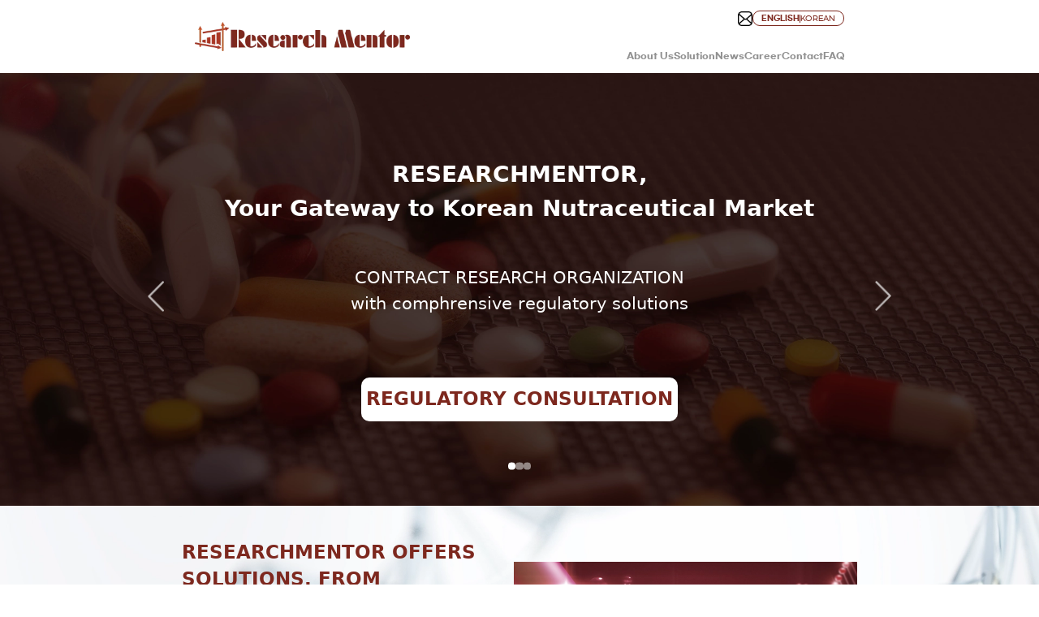

--- FILE ---
content_type: text/html; charset=utf-8
request_url: http://researchmentor.co.kr/
body_size: 6037
content:
<!DOCTYPE html><html class="bg-default" lang="en"><head><meta charSet="utf-8"/><title>Research Mentor</title><meta name="description" content="research mentor"/><meta name="viewport" content="width=device-width, initial-scale=1"/><meta property="og:title" content="researchmentor"/><meta property="og:type" content="website"/><meta property="og:url" content="https://www.researchmentor.co.kr/"/><meta name="robots" content="index, follow"/><link rel="alternate" hrefLang="ko" href="https://www.researchmentor.co.kr/"/><link rel="alternate" hrefLang="en" href="https://www.researchmentor.co.kr/"/><link rel="icon" href="/favicon.ico"/><link rel="preload" as="image" imageSrcSet="/_next/image?url=%2Fimages%2FMainBanner1.png&amp;w=640&amp;q=100 640w, /_next/image?url=%2Fimages%2FMainBanner1.png&amp;w=750&amp;q=100 750w, /_next/image?url=%2Fimages%2FMainBanner1.png&amp;w=828&amp;q=100 828w, /_next/image?url=%2Fimages%2FMainBanner1.png&amp;w=1080&amp;q=100 1080w, /_next/image?url=%2Fimages%2FMainBanner1.png&amp;w=1200&amp;q=100 1200w, /_next/image?url=%2Fimages%2FMainBanner1.png&amp;w=1920&amp;q=100 1920w, /_next/image?url=%2Fimages%2FMainBanner1.png&amp;w=2048&amp;q=100 2048w, /_next/image?url=%2Fimages%2FMainBanner1.png&amp;w=3840&amp;q=100 3840w" imageSizes="100vw" fetchpriority="high"/><link rel="preload" as="image" imageSrcSet="/_next/image?url=%2Fimages%2FMainBannerMobile1.png&amp;w=640&amp;q=100 640w, /_next/image?url=%2Fimages%2FMainBannerMobile1.png&amp;w=750&amp;q=100 750w, /_next/image?url=%2Fimages%2FMainBannerMobile1.png&amp;w=828&amp;q=100 828w, /_next/image?url=%2Fimages%2FMainBannerMobile1.png&amp;w=1080&amp;q=100 1080w, /_next/image?url=%2Fimages%2FMainBannerMobile1.png&amp;w=1200&amp;q=100 1200w, /_next/image?url=%2Fimages%2FMainBannerMobile1.png&amp;w=1920&amp;q=100 1920w, /_next/image?url=%2Fimages%2FMainBannerMobile1.png&amp;w=2048&amp;q=100 2048w, /_next/image?url=%2Fimages%2FMainBannerMobile1.png&amp;w=3840&amp;q=100 3840w" imageSizes="100vw" fetchpriority="high"/><link rel="preload" as="image" imageSrcSet="/_next/image?url=%2Fimages%2FMainBanner2.png&amp;w=640&amp;q=100 640w, /_next/image?url=%2Fimages%2FMainBanner2.png&amp;w=750&amp;q=100 750w, /_next/image?url=%2Fimages%2FMainBanner2.png&amp;w=828&amp;q=100 828w, /_next/image?url=%2Fimages%2FMainBanner2.png&amp;w=1080&amp;q=100 1080w, /_next/image?url=%2Fimages%2FMainBanner2.png&amp;w=1200&amp;q=100 1200w, /_next/image?url=%2Fimages%2FMainBanner2.png&amp;w=1920&amp;q=100 1920w, /_next/image?url=%2Fimages%2FMainBanner2.png&amp;w=2048&amp;q=100 2048w, /_next/image?url=%2Fimages%2FMainBanner2.png&amp;w=3840&amp;q=100 3840w" imageSizes="100vw" fetchpriority="high"/><link rel="preload" as="image" imageSrcSet="/_next/image?url=%2Fimages%2FMainBannerMobile2.png&amp;w=640&amp;q=100 640w, /_next/image?url=%2Fimages%2FMainBannerMobile2.png&amp;w=750&amp;q=100 750w, /_next/image?url=%2Fimages%2FMainBannerMobile2.png&amp;w=828&amp;q=100 828w, /_next/image?url=%2Fimages%2FMainBannerMobile2.png&amp;w=1080&amp;q=100 1080w, /_next/image?url=%2Fimages%2FMainBannerMobile2.png&amp;w=1200&amp;q=100 1200w, /_next/image?url=%2Fimages%2FMainBannerMobile2.png&amp;w=1920&amp;q=100 1920w, /_next/image?url=%2Fimages%2FMainBannerMobile2.png&amp;w=2048&amp;q=100 2048w, /_next/image?url=%2Fimages%2FMainBannerMobile2.png&amp;w=3840&amp;q=100 3840w" imageSizes="100vw" fetchpriority="high"/><link rel="preload" as="image" imageSrcSet="/_next/image?url=%2Fimages%2FMainBanner3.png&amp;w=640&amp;q=100 640w, /_next/image?url=%2Fimages%2FMainBanner3.png&amp;w=750&amp;q=100 750w, /_next/image?url=%2Fimages%2FMainBanner3.png&amp;w=828&amp;q=100 828w, /_next/image?url=%2Fimages%2FMainBanner3.png&amp;w=1080&amp;q=100 1080w, /_next/image?url=%2Fimages%2FMainBanner3.png&amp;w=1200&amp;q=100 1200w, /_next/image?url=%2Fimages%2FMainBanner3.png&amp;w=1920&amp;q=100 1920w, /_next/image?url=%2Fimages%2FMainBanner3.png&amp;w=2048&amp;q=100 2048w, /_next/image?url=%2Fimages%2FMainBanner3.png&amp;w=3840&amp;q=100 3840w" imageSizes="100vw" fetchpriority="high"/><link rel="preload" as="image" imageSrcSet="/_next/image?url=%2Fimages%2FMainBannerMobile3.png&amp;w=640&amp;q=100 640w, /_next/image?url=%2Fimages%2FMainBannerMobile3.png&amp;w=750&amp;q=100 750w, /_next/image?url=%2Fimages%2FMainBannerMobile3.png&amp;w=828&amp;q=100 828w, /_next/image?url=%2Fimages%2FMainBannerMobile3.png&amp;w=1080&amp;q=100 1080w, /_next/image?url=%2Fimages%2FMainBannerMobile3.png&amp;w=1200&amp;q=100 1200w, /_next/image?url=%2Fimages%2FMainBannerMobile3.png&amp;w=1920&amp;q=100 1920w, /_next/image?url=%2Fimages%2FMainBannerMobile3.png&amp;w=2048&amp;q=100 2048w, /_next/image?url=%2Fimages%2FMainBannerMobile3.png&amp;w=3840&amp;q=100 3840w" imageSizes="100vw" fetchpriority="high"/><link rel="preload" as="image" imageSrcSet="/_next/image?url=%2Fimages%2FMainDescription.png&amp;w=640&amp;q=100 640w, /_next/image?url=%2Fimages%2FMainDescription.png&amp;w=750&amp;q=100 750w, /_next/image?url=%2Fimages%2FMainDescription.png&amp;w=828&amp;q=100 828w, /_next/image?url=%2Fimages%2FMainDescription.png&amp;w=1080&amp;q=100 1080w, /_next/image?url=%2Fimages%2FMainDescription.png&amp;w=1200&amp;q=100 1200w, /_next/image?url=%2Fimages%2FMainDescription.png&amp;w=1920&amp;q=100 1920w, /_next/image?url=%2Fimages%2FMainDescription.png&amp;w=2048&amp;q=100 2048w, /_next/image?url=%2Fimages%2FMainDescription.png&amp;w=3840&amp;q=100 3840w" imageSizes="100vw" fetchpriority="high"/><link rel="preload" as="image" imageSrcSet="/_next/image?url=%2Fimages%2FMainDescriptionSub.png&amp;w=16&amp;q=100 16w, /_next/image?url=%2Fimages%2FMainDescriptionSub.png&amp;w=32&amp;q=100 32w, /_next/image?url=%2Fimages%2FMainDescriptionSub.png&amp;w=48&amp;q=100 48w, /_next/image?url=%2Fimages%2FMainDescriptionSub.png&amp;w=64&amp;q=100 64w, /_next/image?url=%2Fimages%2FMainDescriptionSub.png&amp;w=96&amp;q=100 96w, /_next/image?url=%2Fimages%2FMainDescriptionSub.png&amp;w=128&amp;q=100 128w, /_next/image?url=%2Fimages%2FMainDescriptionSub.png&amp;w=256&amp;q=100 256w, /_next/image?url=%2Fimages%2FMainDescriptionSub.png&amp;w=384&amp;q=100 384w, /_next/image?url=%2Fimages%2FMainDescriptionSub.png&amp;w=640&amp;q=100 640w, /_next/image?url=%2Fimages%2FMainDescriptionSub.png&amp;w=750&amp;q=100 750w, /_next/image?url=%2Fimages%2FMainDescriptionSub.png&amp;w=828&amp;q=100 828w, /_next/image?url=%2Fimages%2FMainDescriptionSub.png&amp;w=1080&amp;q=100 1080w, /_next/image?url=%2Fimages%2FMainDescriptionSub.png&amp;w=1200&amp;q=100 1200w, /_next/image?url=%2Fimages%2FMainDescriptionSub.png&amp;w=1920&amp;q=100 1920w, /_next/image?url=%2Fimages%2FMainDescriptionSub.png&amp;w=2048&amp;q=100 2048w, /_next/image?url=%2Fimages%2FMainDescriptionSub.png&amp;w=3840&amp;q=100 3840w" imageSizes="33.07vw, 26.67vw" fetchpriority="high"/><link rel="preload" as="image" imageSrcSet="/_next/image?url=%2Fimages%2F_MainContact.png&amp;w=16&amp;q=100 16w, /_next/image?url=%2Fimages%2F_MainContact.png&amp;w=32&amp;q=100 32w, /_next/image?url=%2Fimages%2F_MainContact.png&amp;w=48&amp;q=100 48w, /_next/image?url=%2Fimages%2F_MainContact.png&amp;w=64&amp;q=100 64w, /_next/image?url=%2Fimages%2F_MainContact.png&amp;w=96&amp;q=100 96w, /_next/image?url=%2Fimages%2F_MainContact.png&amp;w=128&amp;q=100 128w, /_next/image?url=%2Fimages%2F_MainContact.png&amp;w=256&amp;q=100 256w, /_next/image?url=%2Fimages%2F_MainContact.png&amp;w=384&amp;q=100 384w, /_next/image?url=%2Fimages%2F_MainContact.png&amp;w=640&amp;q=100 640w, /_next/image?url=%2Fimages%2F_MainContact.png&amp;w=750&amp;q=100 750w, /_next/image?url=%2Fimages%2F_MainContact.png&amp;w=828&amp;q=100 828w, /_next/image?url=%2Fimages%2F_MainContact.png&amp;w=1080&amp;q=100 1080w, /_next/image?url=%2Fimages%2F_MainContact.png&amp;w=1200&amp;q=100 1200w, /_next/image?url=%2Fimages%2F_MainContact.png&amp;w=1920&amp;q=100 1920w, /_next/image?url=%2Fimages%2F_MainContact.png&amp;w=2048&amp;q=100 2048w, /_next/image?url=%2Fimages%2F_MainContact.png&amp;w=3840&amp;q=100 3840w" imageSizes="31.25vw, 20.83vw" fetchpriority="high"/><link rel="preload" as="image" imageSrcSet="/_next/image?url=%2Fimages%2F__FooterMobile.png&amp;w=640&amp;q=100 640w, /_next/image?url=%2Fimages%2F__FooterMobile.png&amp;w=750&amp;q=100 750w, /_next/image?url=%2Fimages%2F__FooterMobile.png&amp;w=828&amp;q=100 828w, /_next/image?url=%2Fimages%2F__FooterMobile.png&amp;w=1080&amp;q=100 1080w, /_next/image?url=%2Fimages%2F__FooterMobile.png&amp;w=1200&amp;q=100 1200w, /_next/image?url=%2Fimages%2F__FooterMobile.png&amp;w=1920&amp;q=100 1920w, /_next/image?url=%2Fimages%2F__FooterMobile.png&amp;w=2048&amp;q=100 2048w, /_next/image?url=%2Fimages%2F__FooterMobile.png&amp;w=3840&amp;q=100 3840w" imageSizes="100vw, 69.72vw" fetchpriority="high"/><meta name="next-head-count" content="21"/><link rel="preload" href="/_next/static/media/97727a6d97dfc774-s.p.ttf" as="font" type="font/ttf" crossorigin="anonymous" data-next-font="size-adjust"/><link rel="preload" href="/_next/static/media/8ae2e6affbd7440f-s.p.ttf" as="font" type="font/ttf" crossorigin="anonymous" data-next-font="size-adjust"/><link rel="preload" href="/_next/static/media/9ca6ad890fb283d4-s.p.ttf" as="font" type="font/ttf" crossorigin="anonymous" data-next-font="size-adjust"/><link rel="preload" href="/_next/static/css/49fb56310ce968fd.css" as="style"/><link rel="stylesheet" href="/_next/static/css/49fb56310ce968fd.css" data-n-g=""/><noscript data-n-css=""></noscript><script defer="" nomodule="" src="/_next/static/chunks/polyfills-78c92fac7aa8fdd8.js"></script><script src="/_next/static/chunks/webpack-b8f8d6679aaa5f42.js" defer=""></script><script src="/_next/static/chunks/framework-7a7e500878b44665.js" defer=""></script><script src="/_next/static/chunks/main-842856ba81ca9a8a.js" defer=""></script><script src="/_next/static/chunks/pages/_app-299415e31c15e2e9.js" defer=""></script><script src="/_next/static/chunks/pages/index-ccc0f24421b77eac.js" defer=""></script><script src="/_next/static/JfWsKKN0QBOzXbtDLcSxf/_buildManifest.js" defer=""></script><script src="/_next/static/JfWsKKN0QBOzXbtDLcSxf/_ssgManifest.js" defer=""></script></head><body><div id="__next"><div class="__variable_0e52df __variable_b24ded __variable_d3f530"><div class="fixed z-50 bg-white flex flex-col justify-start items-start w-full h-full pc:hidden hidden"><div class="mobile:h-[70px] mobile:px-[20px] flex justify-between items-center w-full"><img alt="HeaderLogo" loading="lazy" width="398" height="54" decoding="async" data-nimg="1" class="hover:cursor-pointer mobile:w-[200px]" style="color:transparent" srcSet="/_next/image?url=%2Fimages%2FHeaderLogo.png&amp;w=640&amp;q=75 1x, /_next/image?url=%2Fimages%2FHeaderLogo.png&amp;w=828&amp;q=75 2x" src="/_next/image?url=%2Fimages%2FHeaderLogo.png&amp;w=828&amp;q=75"/><img alt="HeaderHamburger" loading="lazy" width="20" height="20" decoding="async" data-nimg="1" style="color:transparent" srcSet="/_next/image?url=%2Fimages%2FHeaderHamburgerClose.png&amp;w=32&amp;q=75 1x, /_next/image?url=%2Fimages%2FHeaderHamburgerClose.png&amp;w=48&amp;q=75 2x" src="/_next/image?url=%2Fimages%2FHeaderHamburgerClose.png&amp;w=48&amp;q=75"/></div><div class="w-full border border-rm-red-0"></div><div class="h-[44px] flex items-center justify-between w-full text-black text-[16px]"><div class="w-full flex justify-center items-center">ENG</div><div class="border-r h-[20px]"></div><div class="w-full flex justify-center items-center">KOR</div></div><div class="w-full border-b"></div><div class="w-full px-[23px] h-[66px] text-black flex items-center justify-start text-[24px] font-bold">About Us</div><div class="w-full border-b"></div><div class="w-full px-[23px] h-[66px] text-black flex items-center justify-start text-[24px] font-bold">Solution</div><div class="w-full border-b"></div><div class="w-full px-[23px] h-[66px] text-black flex items-center justify-start text-[24px] font-bold">News</div><div class="w-full border-b"></div><div class="w-full px-[23px] h-[66px] text-black flex items-center justify-start text-[24px] font-bold">Career</div><div class="w-full border-b"></div><div class="w-full px-[23px] h-[66px] text-black flex items-center justify-start text-[24px] font-bold">Contact</div><div class="w-full border-b"></div><div class="w-full px-[23px] h-[66px] text-black flex items-center justify-start text-[24px] font-bold">FAQ</div><div class="w-full border-b"></div><ul class="flex gap-[30px] px-[25px] pt-[40px]"><li class="hover:cursor-pointer"><a href="mailto:info@researchmentor.co.kr"><img alt="mail" loading="lazy" width="26" height="26" decoding="async" data-nimg="1" style="color:transparent" srcSet="/_next/image?url=%2Fimages%2FHeaderMail.png&amp;w=32&amp;q=75 1x, /_next/image?url=%2Fimages%2FHeaderMail.png&amp;w=64&amp;q=75 2x" src="/_next/image?url=%2Fimages%2FHeaderMail.png&amp;w=64&amp;q=75"/></a></li></ul></div><header class="px-[18.75vw] h-[7vw] flex justify-between items-center mobile:h-[70px] mobile:px-[20px] font-gmarket"><img alt="HeaderLogo" loading="lazy" width="398" height="54" decoding="async" data-nimg="1" class="hover:cursor-pointer mobile:w-[200px] pc:w-[20.729vw]" style="color:transparent" srcSet="/_next/image?url=%2Fimages%2FHeaderLogo.png&amp;w=640&amp;q=75 1x, /_next/image?url=%2Fimages%2FHeaderLogo.png&amp;w=828&amp;q=75 2x" src="/_next/image?url=%2Fimages%2FHeaderLogo.png&amp;w=828&amp;q=75"/><div class="flex flex-col justify-between items-end h-full py-[1.04vw] mobile:hidden"><ul class="flex justify-between items-center gap-[1.04vw]"><li class="hover:cursor-pointer"><a href="mailto:info@researchmentor.co.kr"><img alt="mail" loading="lazy" width="26" height="26" decoding="async" data-nimg="1" class="pc:w-[1.35vw]" style="color:transparent" srcSet="/_next/image?url=%2Fimages%2FHeaderMail.png&amp;w=32&amp;q=75 1x, /_next/image?url=%2Fimages%2FHeaderMail.png&amp;w=64&amp;q=75 2x" src="/_next/image?url=%2Fimages%2FHeaderMail.png&amp;w=64&amp;q=75"/></a></li><li class="text-rm-red-0 mobile:text-[14px] text-[0.729vw] flex justify-center items-center font-gmarketM border gap-[5px] border-rm-red-0 w-[8.854vw] h-[1.5vw] rounded-[13px]"><div class="hover:cursor-pointer flex justify-center items-center align-middle font-gmarket">ENGLISH</div><div class="border-r border-rm-red-0 h-[0.729vw]"></div><div class="hover:cursor-pointer flex justify-center items-center align-middle font-gmarketM">KOREAN</div></li></ul><ul class="flex justify-between items-center gap-[2.6vw]"><li class="mobile:text-[16px] text-[0.833vw] hover:cursor-pointer hover:text-rm-red-0 font-sbold group text-rm-gray-1"><p>About Us</p><div class="hidden group-hover:flex hover:flex absolute mobile:hidden z-50 w-[10.416vw] h-[13.541vw] translate-x-[-60px] flex-col"><div class="h-[20px]"></div><div class="w-[10.416vw] h-[12.5vw] text-white mobile:text-[18px] text-[0.937vw] font-apple flex flex-col justify-between items-center"><div class="h-[3.125vw] flex items-center justify-center hover:cursor-pointer bg-black bg-opacity-60 w-full hover:bg-opacity-100">Company</div><div class="h-[3.125vw] flex items-center justify-center hover:cursor-pointer bg-black bg-opacity-60 w-full hover:bg-opacity-100">Vision &amp; Mission</div><div class="h-[3.125vw] flex items-center justify-center hover:cursor-pointer bg-black bg-opacity-60 w-full hover:bg-opacity-100">Value</div><div class="h-[3.125vw] flex items-center justify-center hover:cursor-pointer bg-black bg-opacity-60 w-full hover:bg-opacity-100">History</div></div></div></li><li class="mobile:text-[16px] text-[0.833vw] hover:cursor-pointer hover:text-rm-red-0 font-sbold group text-rm-gray-1"><p>Solution</p><div class="hidden group-hover:flex hover:flex absolute mobile:hidden z-50 w-[10.416vw] h-[13.541vw] translate-x-[-60px] flex-col"><div class="h-[20px]"></div><div class="w-[10.416vw] h-[12.5vw] text-white mobile:text-[18px] text-[0.937vw] font-apple flex flex-col justify-between items-center"><div class="h-[3.125vw] flex items-center justify-center hover:cursor-pointer bg-black bg-opacity-60 w-full hover:bg-opacity-100">Consultation</div><div class="h-[3.125vw] flex items-center justify-center hover:cursor-pointer bg-black bg-opacity-60 w-full hover:bg-opacity-100">Clinical Trial</div><div class="h-[3.125vw] flex items-center justify-center hover:cursor-pointer bg-black bg-opacity-60 w-full hover:bg-opacity-100">Statistical Analysis</div><div class="h-[3.125vw] flex items-center justify-center hover:cursor-pointer bg-black bg-opacity-60 w-full hover:bg-opacity-100">BridgeCRO</div></div></div></li><li class="mobile:text-[16px] text-[0.833vw] hover:cursor-pointer hover:text-rm-red-0 font-sbold group text-rm-gray-1"><p>News</p></li><li class="mobile:text-[16px] text-[0.833vw] hover:cursor-pointer hover:text-rm-red-0 font-sbold group text-rm-gray-1"><p>Career</p></li><li class="mobile:text-[16px] text-[0.833vw] hover:cursor-pointer hover:text-rm-red-0 font-sbold group text-rm-gray-1"><p>Contact</p></li><li class="mobile:text-[16px] text-[0.833vw] hover:cursor-pointer hover:text-rm-red-0 font-sbold group text-rm-gray-1"><p>FAQ</p></li></ul></div><div class="pc:hidden"><img alt="HeaderHamburger" loading="lazy" width="30" height="24" decoding="async" data-nimg="1" style="color:transparent" srcSet="/_next/image?url=%2Fimages%2FHeaderHamburger.png&amp;w=32&amp;q=75 1x, /_next/image?url=%2Fimages%2FHeaderHamburger.png&amp;w=64&amp;q=75 2x" src="/_next/image?url=%2Fimages%2FHeaderHamburger.png&amp;w=64&amp;q=75"/></div></header><div class="w-[100vw] h-[41.667vw] relative flex justify-center items-center overflow-hidden mobile:h-[132.315vw] mobile:overflow-auto mobile:snap-x"><div class="duration-700 transition-transform w-[100vw] h-full flex justify-center items-center absolute mobile:snap-center "><div class="z-10 absolute flex flex-col text-white mobile:px-[60px] mobile:text-center"><p class="text-[2.1875vw] font-bold mobile:text-[20px] self-center">RESEARCHMENTOR,</p><h1 class="text-[2.1875vw] font-bold mb-[3.75vw] mobile:text-[20px] mobile:mb-[40px] text-center">Your Gateway to Korean Nutraceutical Market</h1><div class="flex flex-col text-[1.667vw] mb-[5.89vw] items-center mobile:text-[14px] mobile:mb-[55px]"><p class="mb-">CONTRACT RESEARCH ORGANIZATION</p><p>with comphrensive regulatory solutions</p></div><div class="w-[30.52vw] h-[4.16vw] rounded-[10px] bg-white text-[1.77vw] self-center flex items-center justify-center font-bold text-rm-red-0 mobile:w-[230px] mobile:h-[44px] mobile:text-[14px]">REGULATORY CONSULTATION</div></div><img alt="MainBanner" fetchpriority="high" decoding="async" data-nimg="fill" class="mobile:hidden" style="position:absolute;height:100%;width:100%;left:0;top:0;right:0;bottom:0;color:transparent" sizes="100vw" srcSet="/_next/image?url=%2Fimages%2FMainBanner1.png&amp;w=640&amp;q=100 640w, /_next/image?url=%2Fimages%2FMainBanner1.png&amp;w=750&amp;q=100 750w, /_next/image?url=%2Fimages%2FMainBanner1.png&amp;w=828&amp;q=100 828w, /_next/image?url=%2Fimages%2FMainBanner1.png&amp;w=1080&amp;q=100 1080w, /_next/image?url=%2Fimages%2FMainBanner1.png&amp;w=1200&amp;q=100 1200w, /_next/image?url=%2Fimages%2FMainBanner1.png&amp;w=1920&amp;q=100 1920w, /_next/image?url=%2Fimages%2FMainBanner1.png&amp;w=2048&amp;q=100 2048w, /_next/image?url=%2Fimages%2FMainBanner1.png&amp;w=3840&amp;q=100 3840w" src="/_next/image?url=%2Fimages%2FMainBanner1.png&amp;w=3840&amp;q=100"/><img alt="MainBanner" fetchpriority="high" decoding="async" data-nimg="fill" class="pc:hidden" style="position:absolute;height:100%;width:100%;left:0;top:0;right:0;bottom:0;color:transparent" sizes="100vw" srcSet="/_next/image?url=%2Fimages%2FMainBannerMobile1.png&amp;w=640&amp;q=100 640w, /_next/image?url=%2Fimages%2FMainBannerMobile1.png&amp;w=750&amp;q=100 750w, /_next/image?url=%2Fimages%2FMainBannerMobile1.png&amp;w=828&amp;q=100 828w, /_next/image?url=%2Fimages%2FMainBannerMobile1.png&amp;w=1080&amp;q=100 1080w, /_next/image?url=%2Fimages%2FMainBannerMobile1.png&amp;w=1200&amp;q=100 1200w, /_next/image?url=%2Fimages%2FMainBannerMobile1.png&amp;w=1920&amp;q=100 1920w, /_next/image?url=%2Fimages%2FMainBannerMobile1.png&amp;w=2048&amp;q=100 2048w, /_next/image?url=%2Fimages%2FMainBannerMobile1.png&amp;w=3840&amp;q=100 3840w" src="/_next/image?url=%2Fimages%2FMainBannerMobile1.png&amp;w=3840&amp;q=100"/></div><div class="duration-700 transition-transform w-[100vw] h-full flex justify-center items-center absolute mobile:snap-center translate-x-[100vw]"><div class="z-10 absolute flex flex-col text-white mobile:px-[60px] mobile:text-center"><p class="text-[2.1875vw] font-bold mobile:text-[20px] self-center">RESEARCHMENTOR,</p><h1 class="text-[2.1875vw] font-bold mb-[3.75vw] mobile:text-[20px] mobile:mb-[40px] text-center">Your Guide for Clinical Trial of Nutraceutical Ingredients</h1><div class="flex flex-col text-[1.667vw] mb-[5.89vw] items-center mobile:text-[14px] mobile:mb-[55px]"><p class="mb-">CONTRACT RESEARCH ORGANIZATION</p><p>with successful clinical trials</p></div><div class="w-[30.52vw] h-[4.16vw] rounded-[10px] bg-white text-[1.77vw] self-center flex items-center justify-center font-bold text-rm-red-0 mobile:w-[230px] mobile:h-[44px] mobile:text-[14px]">CLINICAL TRIALS</div></div><img alt="MainBanner" fetchpriority="high" decoding="async" data-nimg="fill" class="mobile:hidden" style="position:absolute;height:100%;width:100%;left:0;top:0;right:0;bottom:0;color:transparent" sizes="100vw" srcSet="/_next/image?url=%2Fimages%2FMainBanner2.png&amp;w=640&amp;q=100 640w, /_next/image?url=%2Fimages%2FMainBanner2.png&amp;w=750&amp;q=100 750w, /_next/image?url=%2Fimages%2FMainBanner2.png&amp;w=828&amp;q=100 828w, /_next/image?url=%2Fimages%2FMainBanner2.png&amp;w=1080&amp;q=100 1080w, /_next/image?url=%2Fimages%2FMainBanner2.png&amp;w=1200&amp;q=100 1200w, /_next/image?url=%2Fimages%2FMainBanner2.png&amp;w=1920&amp;q=100 1920w, /_next/image?url=%2Fimages%2FMainBanner2.png&amp;w=2048&amp;q=100 2048w, /_next/image?url=%2Fimages%2FMainBanner2.png&amp;w=3840&amp;q=100 3840w" src="/_next/image?url=%2Fimages%2FMainBanner2.png&amp;w=3840&amp;q=100"/><img alt="MainBanner" fetchpriority="high" decoding="async" data-nimg="fill" class="pc:hidden" style="position:absolute;height:100%;width:100%;left:0;top:0;right:0;bottom:0;color:transparent" sizes="100vw" srcSet="/_next/image?url=%2Fimages%2FMainBannerMobile2.png&amp;w=640&amp;q=100 640w, /_next/image?url=%2Fimages%2FMainBannerMobile2.png&amp;w=750&amp;q=100 750w, /_next/image?url=%2Fimages%2FMainBannerMobile2.png&amp;w=828&amp;q=100 828w, /_next/image?url=%2Fimages%2FMainBannerMobile2.png&amp;w=1080&amp;q=100 1080w, /_next/image?url=%2Fimages%2FMainBannerMobile2.png&amp;w=1200&amp;q=100 1200w, /_next/image?url=%2Fimages%2FMainBannerMobile2.png&amp;w=1920&amp;q=100 1920w, /_next/image?url=%2Fimages%2FMainBannerMobile2.png&amp;w=2048&amp;q=100 2048w, /_next/image?url=%2Fimages%2FMainBannerMobile2.png&amp;w=3840&amp;q=100 3840w" src="/_next/image?url=%2Fimages%2FMainBannerMobile2.png&amp;w=3840&amp;q=100"/></div><div class="duration-700 transition-transform w-[100vw] h-full flex justify-center items-center absolute mobile:snap-center translate-x-[200vw]"><div class="z-10 absolute flex flex-col text-white mobile:px-[60px] mobile:text-center"><p class="text-[2.1875vw] font-bold mobile:text-[20px] self-center">RESEARCHMENTOR,</p><h1 class="text-[2.1875vw] font-bold mb-[3.75vw] mobile:text-[20px] mobile:mb-[40px] text-center">Your Mentor for Statistical Analysis and Verification</h1><div class="flex flex-col text-[1.667vw] mb-[5.89vw] items-center mobile:text-[14px] mobile:mb-[55px]"><p class="mb-">CONTRACT RESEARCH ORGANIZATION</p><p>with strong foundation of statistical analysis</p></div><div class="w-[30.52vw] h-[4.16vw] rounded-[10px] bg-white text-[1.77vw] self-center flex items-center justify-center font-bold text-rm-red-0 mobile:w-[230px] mobile:h-[44px] mobile:text-[14px]">STATISTICAL ANALYSIS</div></div><img alt="MainBanner" fetchpriority="high" decoding="async" data-nimg="fill" class="mobile:hidden" style="position:absolute;height:100%;width:100%;left:0;top:0;right:0;bottom:0;color:transparent" sizes="100vw" srcSet="/_next/image?url=%2Fimages%2FMainBanner3.png&amp;w=640&amp;q=100 640w, /_next/image?url=%2Fimages%2FMainBanner3.png&amp;w=750&amp;q=100 750w, /_next/image?url=%2Fimages%2FMainBanner3.png&amp;w=828&amp;q=100 828w, /_next/image?url=%2Fimages%2FMainBanner3.png&amp;w=1080&amp;q=100 1080w, /_next/image?url=%2Fimages%2FMainBanner3.png&amp;w=1200&amp;q=100 1200w, /_next/image?url=%2Fimages%2FMainBanner3.png&amp;w=1920&amp;q=100 1920w, /_next/image?url=%2Fimages%2FMainBanner3.png&amp;w=2048&amp;q=100 2048w, /_next/image?url=%2Fimages%2FMainBanner3.png&amp;w=3840&amp;q=100 3840w" src="/_next/image?url=%2Fimages%2FMainBanner3.png&amp;w=3840&amp;q=100"/><img alt="MainBanner" fetchpriority="high" decoding="async" data-nimg="fill" class="pc:hidden" style="position:absolute;height:100%;width:100%;left:0;top:0;right:0;bottom:0;color:transparent" sizes="100vw" srcSet="/_next/image?url=%2Fimages%2FMainBannerMobile3.png&amp;w=640&amp;q=100 640w, /_next/image?url=%2Fimages%2FMainBannerMobile3.png&amp;w=750&amp;q=100 750w, /_next/image?url=%2Fimages%2FMainBannerMobile3.png&amp;w=828&amp;q=100 828w, /_next/image?url=%2Fimages%2FMainBannerMobile3.png&amp;w=1080&amp;q=100 1080w, /_next/image?url=%2Fimages%2FMainBannerMobile3.png&amp;w=1200&amp;q=100 1200w, /_next/image?url=%2Fimages%2FMainBannerMobile3.png&amp;w=1920&amp;q=100 1920w, /_next/image?url=%2Fimages%2FMainBannerMobile3.png&amp;w=2048&amp;q=100 2048w, /_next/image?url=%2Fimages%2FMainBannerMobile3.png&amp;w=3840&amp;q=100 3840w" src="/_next/image?url=%2Fimages%2FMainBannerMobile3.png&amp;w=3840&amp;q=100"/></div><div class="w-[1.56vw] h-[1.56vw] absolute z-30 translate-x-[-35vw] hover:cursor-pointer mobile:hidden"><img alt="MainBannerArrowLeft" loading="lazy" width="41" height="77" decoding="async" data-nimg="1" style="color:transparent" srcSet="/_next/image?url=%2Fimages%2FMainBannerArrowLeft.png&amp;w=48&amp;q=75 1x, /_next/image?url=%2Fimages%2FMainBannerArrowLeft.png&amp;w=96&amp;q=75 2x" src="/_next/image?url=%2Fimages%2FMainBannerArrowLeft.png&amp;w=96&amp;q=75"/></div><div class="w-[1.56vw] h-[1.56vw] absolute z-30 translate-x-[35vw] hover:cursor-pointer mobile:hidden"><img alt="MainBannerArrowRight" loading="lazy" width="42" height="77" decoding="async" data-nimg="1" style="color:transparent" srcSet="/_next/image?url=%2Fimages%2FMainBannerArrowRight.png&amp;w=48&amp;q=75 1x, /_next/image?url=%2Fimages%2FMainBannerArrowRight.png&amp;w=96&amp;q=75 2x" src="/_next/image?url=%2Fimages%2FMainBannerArrowRight.png&amp;w=96&amp;q=75"/></div><div class="absolute z-30 flex justify-between gap-[1.5vw] translate-y-[17vw] mobile:hidden"><div class="duration-700 transition-all w-[0.73vw] h-[0.73vw] bg-white rounded-full "></div><div class="duration-700 transition-all w-[0.73vw] h-[0.73vw] bg-white rounded-full opacity-50"></div><div class="duration-700 transition-all w-[0.73vw] h-[0.73vw] bg-white rounded-full opacity-50"></div></div></div><div class="w-0 h-0"></div><div class="w-[100vw] h-[37.5vw] relative flex justify-center items-center overflow-hidden mobile:h-[670px]"><img alt="MainDescription" fetchpriority="high" decoding="async" data-nimg="fill" style="position:absolute;height:100%;width:100%;left:0;top:0;right:0;bottom:0;color:transparent" sizes="100vw" srcSet="/_next/image?url=%2Fimages%2FMainDescription.png&amp;w=640&amp;q=100 640w, /_next/image?url=%2Fimages%2FMainDescription.png&amp;w=750&amp;q=100 750w, /_next/image?url=%2Fimages%2FMainDescription.png&amp;w=828&amp;q=100 828w, /_next/image?url=%2Fimages%2FMainDescription.png&amp;w=1080&amp;q=100 1080w, /_next/image?url=%2Fimages%2FMainDescription.png&amp;w=1200&amp;q=100 1200w, /_next/image?url=%2Fimages%2FMainDescription.png&amp;w=1920&amp;q=100 1920w, /_next/image?url=%2Fimages%2FMainDescription.png&amp;w=2048&amp;q=100 2048w, /_next/image?url=%2Fimages%2FMainDescription.png&amp;w=3840&amp;q=100 3840w" src="/_next/image?url=%2Fimages%2FMainDescription.png&amp;w=3840&amp;q=100"/><div class="z-10 absolute flex justify-between items-center gap-[5vw] text-black"><div class="text-[1.25vw] mobile:text-[16px] pc:w-[32vw] mobile:w-[100vw] transition-all invisible"><img alt="MainDescriptionSub" loading="lazy" width="278" height="225" decoding="async" data-nimg="1" class="pc:hidden self-start mb-[30px] transition-all invisible" style="color:transparent" srcSet="/_next/image?url=%2Fimages%2FMainDescriptionSub.png&amp;w=384&amp;q=100 1x, /_next/image?url=%2Fimages%2FMainDescriptionSub.png&amp;w=640&amp;q=100 2x" src="/_next/image?url=%2Fimages%2FMainDescriptionSub.png&amp;w=640&amp;q=100"/><h1 class="mb-[2.34vw] text-rm-red-0 text-[1.77vw] mobile:text-[18px] font-bold mobile:ml-[7vw]"><p>RESEARCHMENTOR OFFERS<br/></p><p>SOLUTIONS, FROM DEVELOPMENT<br/></p><p>TO REGULATORY APPROVAL<br/></p></h1><div class="mb-[0.8vw] mobile:ml-[7vw]"><p>Welcome to RESEARCHMENTOR,<br/></p><p>where innovation meets guidance.<br/></p><p>We understand navigating the ever-changing<br/></p><p>industry requires more than a knowledge.<br/></p><p>It demands a strategic approach.<br/></p></div><h2 class="mb-[0.8vw] font-bold mobile:ml-[7vw] ">Our solutions include:</h2><p class="mobile:ml-[7vw]">• Nutraceutical Regulatory Consultancy<br/></p><p class="mobile:ml-[7vw]">• Clinical Trials<br/></p><p class="mobile:ml-[7vw]">• Statistical Analysis and Verification<br/></p></div><div class="w-[33.07vw] h-[26.67vw] relative mobile:hidden"><img alt="MainDescriptionSub" fetchpriority="high" decoding="async" data-nimg="fill" class=" transition-all invisible" style="position:absolute;height:100%;width:100%;left:0;top:0;right:0;bottom:0;color:transparent" sizes="33.07vw, 26.67vw" srcSet="/_next/image?url=%2Fimages%2FMainDescriptionSub.png&amp;w=16&amp;q=100 16w, /_next/image?url=%2Fimages%2FMainDescriptionSub.png&amp;w=32&amp;q=100 32w, /_next/image?url=%2Fimages%2FMainDescriptionSub.png&amp;w=48&amp;q=100 48w, /_next/image?url=%2Fimages%2FMainDescriptionSub.png&amp;w=64&amp;q=100 64w, /_next/image?url=%2Fimages%2FMainDescriptionSub.png&amp;w=96&amp;q=100 96w, /_next/image?url=%2Fimages%2FMainDescriptionSub.png&amp;w=128&amp;q=100 128w, /_next/image?url=%2Fimages%2FMainDescriptionSub.png&amp;w=256&amp;q=100 256w, /_next/image?url=%2Fimages%2FMainDescriptionSub.png&amp;w=384&amp;q=100 384w, /_next/image?url=%2Fimages%2FMainDescriptionSub.png&amp;w=640&amp;q=100 640w, /_next/image?url=%2Fimages%2FMainDescriptionSub.png&amp;w=750&amp;q=100 750w, /_next/image?url=%2Fimages%2FMainDescriptionSub.png&amp;w=828&amp;q=100 828w, /_next/image?url=%2Fimages%2FMainDescriptionSub.png&amp;w=1080&amp;q=100 1080w, /_next/image?url=%2Fimages%2FMainDescriptionSub.png&amp;w=1200&amp;q=100 1200w, /_next/image?url=%2Fimages%2FMainDescriptionSub.png&amp;w=1920&amp;q=100 1920w, /_next/image?url=%2Fimages%2FMainDescriptionSub.png&amp;w=2048&amp;q=100 2048w, /_next/image?url=%2Fimages%2FMainDescriptionSub.png&amp;w=3840&amp;q=100 3840w" src="/_next/image?url=%2Fimages%2FMainDescriptionSub.png&amp;w=3840&amp;q=100"/></div></div></div><div class="w-0 h-0"></div><div class="w-[100vw] mobile:h-[610px] h-[31.77vw] flex flex-col justify-center items-center text-black text-[1.04vw] mobile:text-[14px] gap-[50px]"><div class="w-0 h-0"></div><h1 class="text-[1.77vw] mobile:text-[18px] mobile:text-center font-bold text-rm-red-0 transition-all invisible">What they say about RESEARCHMENTOR?</h1><div class="flex justify-between items-center pc:gap-[50px] mobile:gap-[10px]"><img alt="MainReviewArrowLeft" loading="lazy" width="27" height="48" decoding="async" data-nimg="1" class="hover:cursor-pointer mobile:hidden" style="color:transparent" srcSet="/_next/image?url=%2Fimages%2FMainReviewArrowLeft.png&amp;w=32&amp;q=75 1x, /_next/image?url=%2Fimages%2FMainReviewArrowLeft.png&amp;w=64&amp;q=75 2x" src="/_next/image?url=%2Fimages%2FMainReviewArrowLeft.png&amp;w=64&amp;q=75"/><img alt="MainReviewArrowLeft" loading="lazy" width="16" height="32" decoding="async" data-nimg="1" class="hover:cursor-pointer pc:hidden" style="color:transparent" srcSet="/_next/image?url=%2Fimages%2FMainReviewArrowLeft.png&amp;w=16&amp;q=75 1x, /_next/image?url=%2Fimages%2FMainReviewArrowLeft.png&amp;w=32&amp;q=75 2x" src="/_next/image?url=%2Fimages%2FMainReviewArrowLeft.png&amp;w=32&amp;q=75"/><div class="flex justify-center items-center w-[48.43vw] pc:min-w-[40vw] mobile:w-[80vw] h-[14.58vw] mobile:h-[360px] shadow-md text-black"><div class="h-[10.416vw] mobile:h-[300px] flex flex-col justify-between mobile:justify-center mobile:gap-[30px] items-center transition-all animate-fade-in-right"><div><p class="w-[45vw] mobile:w-[70vw] text-center" style="word-break:keep-all">“We have been extremely happy with CRA…shown excellent professional skills in relation to GCP and clinical trial conduct. Is creative and takes initiative to resolve issues in an efficient and practical manner…understands the project goals well and reflected this in monitoring work. Communication skills with both the site staff and us were excellent. We very much appreciate the input to the study quality.”</p></div><p class="font-bold mobile:w-[70vw] mobile:text-center">Project Manager from Global Pharmaceutical Company D*****</p></div></div><img alt="MainReviewArrowRight" loading="lazy" width="27" height="48" decoding="async" data-nimg="1" class="hover:cursor-pointer mobile:hidden" style="color:transparent" srcSet="/_next/image?url=%2Fimages%2FMainReviewArrowRight.png&amp;w=32&amp;q=75 1x, /_next/image?url=%2Fimages%2FMainReviewArrowRight.png&amp;w=64&amp;q=75 2x" src="/_next/image?url=%2Fimages%2FMainReviewArrowRight.png&amp;w=64&amp;q=75"/><img alt="MainReviewArrowRight" loading="lazy" width="16" height="32" decoding="async" data-nimg="1" class="hover:cursor-pointer pc:hidden" style="color:transparent" srcSet="/_next/image?url=%2Fimages%2FMainReviewArrowRight.png&amp;w=16&amp;q=75 1x, /_next/image?url=%2Fimages%2FMainReviewArrowRight.png&amp;w=32&amp;q=75 2x" src="/_next/image?url=%2Fimages%2FMainReviewArrowRight.png&amp;w=32&amp;q=75"/></div></div><div style="word-break:keep-all" class="bg-rm-red-0 pc:h-[30vw] mobile:h-[550px] text-white text-[1.04vw] mobile:text-[14px] flex flex-col justify-center gap-[5vw] items-center pc:pt-[60px] pc:pb-[70px] mobile:py-[50px] overflow-hidden"><h1 class="font-bold text-[1.77vw] mobile:text-[18px]">OUR EXPERIENCES</h1><ul class="flex justify-between items-center gap-[8vw] mobile:gap-[70px] mobile:w-[95vw] mobile:justify-center mobile:flex-wrap"><li class="flex flex-col items-center pc:w-[120px] max-w-[6vw]"><img alt="MainExperience" loading="lazy" width="96" height="91" decoding="async" data-nimg="1" class="mobile:hidden" style="color:transparent" srcSet="/_next/image?url=%2Fimages%2F_MainExperience1.png&amp;w=96&amp;q=75 1x, /_next/image?url=%2Fimages%2F_MainExperience1.png&amp;w=256&amp;q=75 2x" src="/_next/image?url=%2Fimages%2F_MainExperience1.png&amp;w=256&amp;q=75"/><img alt="MainExperience" loading="lazy" width="48" height="45.5" decoding="async" data-nimg="1" class="pc:hidden" style="color:transparent" srcSet="/_next/image?url=%2Fimages%2F_MainExperience1.png&amp;w=48&amp;q=75 1x, /_next/image?url=%2Fimages%2F_MainExperience1.png&amp;w=96&amp;q=75 2x" src="/_next/image?url=%2Fimages%2F_MainExperience1.png&amp;w=96&amp;q=75"/><div class="text-rm-orange-0 text-[2.346vw] mobile:text-[24px] font-bold mt-[35px] mobile:mt-[10px] mb-[10px]">0<!-- -->+</div><p>Clinical</p><p>Trials</p></li><li class="flex flex-col items-center pc:w-[120px] max-w-[6vw]"><img alt="MainExperience" loading="lazy" width="81" height="83" decoding="async" data-nimg="1" class="mobile:hidden" style="color:transparent" srcSet="/_next/image?url=%2Fimages%2F_MainExperience2.png&amp;w=96&amp;q=75 1x, /_next/image?url=%2Fimages%2F_MainExperience2.png&amp;w=256&amp;q=75 2x" src="/_next/image?url=%2Fimages%2F_MainExperience2.png&amp;w=256&amp;q=75"/><img alt="MainExperience" loading="lazy" width="40.5" height="41.5" decoding="async" data-nimg="1" class="pc:hidden" style="color:transparent" srcSet="/_next/image?url=%2Fimages%2F_MainExperience2.png&amp;w=48&amp;q=75 1x, /_next/image?url=%2Fimages%2F_MainExperience2.png&amp;w=96&amp;q=75 2x" src="/_next/image?url=%2Fimages%2F_MainExperience2.png&amp;w=96&amp;q=75"/><div class="text-rm-orange-0 text-[2.346vw] mobile:text-[24px] font-bold mt-[35px] mobile:mt-[10px] mb-[10px]">0<!-- -->+</div><p>Regulatory</p><p>Consultancy</p></li><li class="flex flex-col items-center pc:w-[120px] max-w-[6vw]"><img alt="MainExperience" loading="lazy" width="92" height="77" decoding="async" data-nimg="1" class="mobile:hidden" style="color:transparent" srcSet="/_next/image?url=%2Fimages%2F_MainExperience3.png&amp;w=96&amp;q=75 1x, /_next/image?url=%2Fimages%2F_MainExperience3.png&amp;w=256&amp;q=75 2x" src="/_next/image?url=%2Fimages%2F_MainExperience3.png&amp;w=256&amp;q=75"/><img alt="MainExperience" loading="lazy" width="46" height="38.5" decoding="async" data-nimg="1" class="pc:hidden" style="color:transparent" srcSet="/_next/image?url=%2Fimages%2F_MainExperience3.png&amp;w=48&amp;q=75 1x, /_next/image?url=%2Fimages%2F_MainExperience3.png&amp;w=96&amp;q=75 2x" src="/_next/image?url=%2Fimages%2F_MainExperience3.png&amp;w=96&amp;q=75"/><div class="text-rm-orange-0 text-[2.346vw] mobile:text-[24px] font-bold mt-[35px] mobile:mt-[10px] mb-[10px]">0<!-- -->+</div><div class="w-0 h-0"></div><p>Individual</p><p>Recognition</p></li><li class="flex flex-col items-center pc:w-[120px] max-w-[6vw]"><img alt="MainExperience" loading="lazy" width="93" height="68" decoding="async" data-nimg="1" class="mobile:hidden" style="color:transparent" srcSet="/_next/image?url=%2Fimages%2F_MainExperience4.png&amp;w=96&amp;q=75 1x, /_next/image?url=%2Fimages%2F_MainExperience4.png&amp;w=256&amp;q=75 2x" src="/_next/image?url=%2Fimages%2F_MainExperience4.png&amp;w=256&amp;q=75"/><img alt="MainExperience" loading="lazy" width="46.5" height="34" decoding="async" data-nimg="1" class="pc:hidden" style="color:transparent" srcSet="/_next/image?url=%2Fimages%2F_MainExperience4.png&amp;w=48&amp;q=75 1x, /_next/image?url=%2Fimages%2F_MainExperience4.png&amp;w=96&amp;q=75 2x" src="/_next/image?url=%2Fimages%2F_MainExperience4.png&amp;w=96&amp;q=75"/><div class="text-rm-orange-0 text-[2.346vw] mobile:text-[24px] font-bold mt-[35px] mobile:mt-[10px] mb-[10px]">0<!-- -->+</div><p>Statistical</p><p>Verification</p></li><li class="flex flex-col items-center pc:w-[120px] max-w-[6vw]"><img alt="MainExperience" loading="lazy" width="72" height="78" decoding="async" data-nimg="1" class="mobile:hidden" style="color:transparent" srcSet="/_next/image?url=%2Fimages%2F_MainExperience5.png&amp;w=96&amp;q=75 1x, /_next/image?url=%2Fimages%2F_MainExperience5.png&amp;w=256&amp;q=75 2x" src="/_next/image?url=%2Fimages%2F_MainExperience5.png&amp;w=256&amp;q=75"/><img alt="MainExperience" loading="lazy" width="36" height="39" decoding="async" data-nimg="1" class="pc:hidden" style="color:transparent" srcSet="/_next/image?url=%2Fimages%2F_MainExperience5.png&amp;w=48&amp;q=75 1x, /_next/image?url=%2Fimages%2F_MainExperience5.png&amp;w=96&amp;q=75 2x" src="/_next/image?url=%2Fimages%2F_MainExperience5.png&amp;w=96&amp;q=75"/><div class="text-rm-orange-0 text-[2.346vw] mobile:text-[24px] font-bold mt-[35px] mobile:mt-[10px] mb-[10px]">0<!-- -->+</div><p>Data</p><p>Analysis</p></li></ul></div><div class="pc:pt-[130px] w-full flex justify-center items-center text-white text-[1.145vw] mb-[70px] pc:overflow-hidden mobile:mb-[170px]"><div class="w-[62.5vw] mobile:w-[100vw] h-[20.83vw] mobile:h-[66.327vw] flex"><div class="w-[31.25vw] mobile:w-[100vw] relative"><img alt="MainContact" fetchpriority="high" decoding="async" data-nimg="fill" style="position:absolute;height:100%;width:100%;left:0;top:0;right:0;bottom:0;color:transparent" sizes="31.25vw, 20.83vw" srcSet="/_next/image?url=%2Fimages%2F_MainContact.png&amp;w=16&amp;q=100 16w, /_next/image?url=%2Fimages%2F_MainContact.png&amp;w=32&amp;q=100 32w, /_next/image?url=%2Fimages%2F_MainContact.png&amp;w=48&amp;q=100 48w, /_next/image?url=%2Fimages%2F_MainContact.png&amp;w=64&amp;q=100 64w, /_next/image?url=%2Fimages%2F_MainContact.png&amp;w=96&amp;q=100 96w, /_next/image?url=%2Fimages%2F_MainContact.png&amp;w=128&amp;q=100 128w, /_next/image?url=%2Fimages%2F_MainContact.png&amp;w=256&amp;q=100 256w, /_next/image?url=%2Fimages%2F_MainContact.png&amp;w=384&amp;q=100 384w, /_next/image?url=%2Fimages%2F_MainContact.png&amp;w=640&amp;q=100 640w, /_next/image?url=%2Fimages%2F_MainContact.png&amp;w=750&amp;q=100 750w, /_next/image?url=%2Fimages%2F_MainContact.png&amp;w=828&amp;q=100 828w, /_next/image?url=%2Fimages%2F_MainContact.png&amp;w=1080&amp;q=100 1080w, /_next/image?url=%2Fimages%2F_MainContact.png&amp;w=1200&amp;q=100 1200w, /_next/image?url=%2Fimages%2F_MainContact.png&amp;w=1920&amp;q=100 1920w, /_next/image?url=%2Fimages%2F_MainContact.png&amp;w=2048&amp;q=100 2048w, /_next/image?url=%2Fimages%2F_MainContact.png&amp;w=3840&amp;q=100 3840w" src="/_next/image?url=%2Fimages%2F_MainContact.png&amp;w=3840&amp;q=100"/></div><div class="w-[31.25vw] mobile:w-[90vw] mobile:h-[270px] mobile:mt-[130px] z-30 mobile:text-[18px] mobile:mx-[5vw] mobile:absolute bg-rm-red-0 py-[2.1vw] px-[2.6vw] mobile:py-[25px] mobile:px-[20px] flex flex-col justify-between overflow-hidden"><div class="flex justify-between text-[2.08vw] mobile:text-[24px] font-bold"><h1>Contact Information</h1><p class="hover:cursor-pointer ">+</p></div><div class=""><p class="absolute pc:translate-x-[-0.6vw]">•</p><a href="tel:1522-4821"><p class="mobile:translate-x-[15px]">Tel</p><p class="">82-2-1522-4821</p></a></div><div class=""><p class="absolute pc:translate-x-[-0.6vw]">•</p><a href="mailto:info@researchmentor.co.kr"><p class="mobile:translate-x-[15px]">Email</p><p class="">info@researchmentor.co.kr</p></a></div><div></div></div></div></div><footer class="px-[15.75vw] h-[15.1vw] flex justify-between items-center bg-rm-black-0 text-white py-[60px] mobile:p-0 mobile:h-[69.72vw] overflow-hidden"><div class="mr-[1.2vw] w-[7.65vw] mobile:hidden"><img alt="FooterLogo" loading="lazy" width="147" height="123" decoding="async" data-nimg="1" style="color:transparent" srcSet="/_next/image?url=%2Fimages%2FFooterLogo.png&amp;w=256&amp;q=75 1x, /_next/image?url=%2Fimages%2FFooterLogo.png&amp;w=384&amp;q=75 2x" src="/_next/image?url=%2Fimages%2FFooterLogo.png&amp;w=384&amp;q=75"/></div><div class="w-[19.375vw] mr-[3.125vw] flex flex-col justify-between items-start text-[0.729vw] mobile:hidden"><div class="text-[1.25vw] mb-[1.04vw]">RESEARCHMENTOR Co., Ltd.</div><div class="flex gap-[5px]"><a href="tel:+82-2-1522-4821"><p>Tel: +82-2-1522-4821</p></a><a href="mailto:info@researchmentor.co.kr"><p>Email: info@researchmentor.co.kr</p></a></div><div class="hover:cursor-pointer"><p>Address: 905 SK V1 Tower, 25, Yeonmujang 5 ga-gil,</p></div><div class="hover:cursor-pointer"><p>Seongdong-gu, Seoul, Korea</p></div><div>Business Registration No.: 791-87-00408</div><div>Copyright © by RESEARCHMENTOR Co., Ltd. All rights reserved.</div></div><div class="flex flex-col justify-between items-center gap-[18px] mobile:hidden"><div class="text-[1.25vw] mb-[20px]">Certifications</div><ul class="grid grid-cols-3 gap-[10px] mobile:hidden"><li class="w-[193px] h-[58px] bg-white flex justify-center items-center"><img alt="Certification" loading="lazy" width="55" height="53" decoding="async" data-nimg="1" style="color:transparent" srcSet="/_next/image?url=%2Fimages%2FFooterCertification1.png&amp;w=64&amp;q=75 1x, /_next/image?url=%2Fimages%2FFooterCertification1.png&amp;w=128&amp;q=75 2x" src="/_next/image?url=%2Fimages%2FFooterCertification1.png&amp;w=128&amp;q=75"/></li><li class="w-[193px] h-[58px] bg-white flex justify-center items-center"><img alt="Certification" loading="lazy" width="98" height="44" decoding="async" data-nimg="1" style="color:transparent" srcSet="/_next/image?url=%2Fimages%2FFooterCertification2.png&amp;w=128&amp;q=75 1x, /_next/image?url=%2Fimages%2FFooterCertification2.png&amp;w=256&amp;q=75 2x" src="/_next/image?url=%2Fimages%2FFooterCertification2.png&amp;w=256&amp;q=75"/></li><li class="w-[193px] h-[58px] bg-white flex justify-center items-center"><img alt="Certification" loading="lazy" width="143" height="47" decoding="async" data-nimg="1" style="color:transparent" srcSet="/_next/image?url=%2Fimages%2FFooterCertification3.png&amp;w=256&amp;q=75 1x, /_next/image?url=%2Fimages%2FFooterCertification3.png&amp;w=384&amp;q=75 2x" src="/_next/image?url=%2Fimages%2FFooterCertification3.png&amp;w=384&amp;q=75"/></li><li class="w-[193px] h-[58px] bg-white flex justify-center items-center"><img alt="Certification" loading="lazy" width="55" height="55" decoding="async" data-nimg="1" style="color:transparent" srcSet="/_next/image?url=%2Fimages%2FFooterCertification4.png&amp;w=64&amp;q=75 1x, /_next/image?url=%2Fimages%2FFooterCertification4.png&amp;w=128&amp;q=75 2x" src="/_next/image?url=%2Fimages%2FFooterCertification4.png&amp;w=128&amp;q=75"/></li><li class="w-[193px] h-[58px] bg-white flex justify-center items-center"><img alt="Certification" loading="lazy" width="108" height="56" decoding="async" data-nimg="1" style="color:transparent" srcSet="/_next/image?url=%2Fimages%2FFooterCertification5.png&amp;w=128&amp;q=75 1x, /_next/image?url=%2Fimages%2FFooterCertification5.png&amp;w=256&amp;q=75 2x" src="/_next/image?url=%2Fimages%2FFooterCertification5.png&amp;w=256&amp;q=75"/></li><li class="w-[193px] h-[58px] bg-white flex justify-center items-center"><img alt="Certification" loading="lazy" width="121" height="45" decoding="async" data-nimg="1" style="color:transparent" srcSet="/_next/image?url=%2Fimages%2FFooterCertification6.png&amp;w=128&amp;q=75 1x, /_next/image?url=%2Fimages%2FFooterCertification6.png&amp;w=256&amp;q=75 2x" src="/_next/image?url=%2Fimages%2FFooterCertification6.png&amp;w=256&amp;q=75"/></li></ul></div><div class="pc:hidden relative h-[69.72vw] w-full"><img alt="FooterMobile" fetchpriority="high" decoding="async" data-nimg="fill" style="position:absolute;height:100%;width:100%;left:0;top:0;right:0;bottom:0;color:transparent" sizes="100vw, 69.72vw" srcSet="/_next/image?url=%2Fimages%2F__FooterMobile.png&amp;w=640&amp;q=100 640w, /_next/image?url=%2Fimages%2F__FooterMobile.png&amp;w=750&amp;q=100 750w, /_next/image?url=%2Fimages%2F__FooterMobile.png&amp;w=828&amp;q=100 828w, /_next/image?url=%2Fimages%2F__FooterMobile.png&amp;w=1080&amp;q=100 1080w, /_next/image?url=%2Fimages%2F__FooterMobile.png&amp;w=1200&amp;q=100 1200w, /_next/image?url=%2Fimages%2F__FooterMobile.png&amp;w=1920&amp;q=100 1920w, /_next/image?url=%2Fimages%2F__FooterMobile.png&amp;w=2048&amp;q=100 2048w, /_next/image?url=%2Fimages%2F__FooterMobile.png&amp;w=3840&amp;q=100 3840w" src="/_next/image?url=%2Fimages%2F__FooterMobile.png&amp;w=3840&amp;q=100"/></div></footer></div></div><script id="__NEXT_DATA__" type="application/json">{"props":{"pageProps":{}},"page":"/","query":{},"buildId":"JfWsKKN0QBOzXbtDLcSxf","nextExport":true,"autoExport":true,"isFallback":false,"scriptLoader":[]}</script></body></html>

--- FILE ---
content_type: text/css; charset=UTF-8
request_url: http://researchmentor.co.kr/_next/static/css/49fb56310ce968fd.css
body_size: 7541
content:
/*
! tailwindcss v3.1.2 | MIT License | https://tailwindcss.com
*/*,:after,:before{box-sizing:border-box;border:0 solid #e5e7eb}:after,:before{--tw-content:""}html{line-height:1.5;-webkit-text-size-adjust:100%;-moz-tab-size:4;-o-tab-size:4;tab-size:4;font-family:ui-sans-serif,system-ui,-apple-system,BlinkMacSystemFont,Segoe UI,Roboto,Helvetica Neue,Arial,Noto Sans,sans-serif,Apple Color Emoji,Segoe UI Emoji,Segoe UI Symbol,Noto Color Emoji}body{margin:0;line-height:inherit}hr{height:0;color:inherit;border-top-width:1px}abbr:where([title]){-webkit-text-decoration:underline dotted;text-decoration:underline dotted}h1,h2,h3,h4,h5,h6{font-size:inherit;font-weight:inherit}a{text-decoration:inherit}b,strong{font-weight:bolder}code,kbd,pre,samp{font-family:ui-monospace,SFMono-Regular,Menlo,Monaco,Consolas,Liberation Mono,Courier New,monospace;font-size:1em}small{font-size:80%}sub,sup{font-size:75%;line-height:0;position:relative;vertical-align:baseline}sub{bottom:-.25em}sup{top:-.5em}table{text-indent:0;border-color:inherit;border-collapse:collapse}button,input,optgroup,select,textarea{font-family:inherit;font-size:100%;font-weight:inherit;line-height:inherit;color:inherit;margin:0;padding:0}button,select{text-transform:none}[type=button],[type=reset],[type=submit],button{-webkit-appearance:button;background-color:transparent;background-image:none}:-moz-focusring{outline:auto}:-moz-ui-invalid{box-shadow:none}progress{vertical-align:baseline}::-webkit-inner-spin-button,::-webkit-outer-spin-button{height:auto}[type=search]{-webkit-appearance:textfield;outline-offset:-2px}::-webkit-search-decoration{-webkit-appearance:none}::-webkit-file-upload-button{-webkit-appearance:button;font:inherit}summary{display:list-item}blockquote,dd,dl,figure,h1,h2,h3,h4,h5,h6,hr,p,pre{margin:0}fieldset{margin:0}fieldset,legend{padding:0}menu,ol,ul{list-style:none;margin:0;padding:0}textarea{resize:vertical}input::-moz-placeholder,textarea::-moz-placeholder{opacity:1;color:#9ca3af}input::placeholder,textarea::placeholder{opacity:1;color:#9ca3af}[role=button],button{cursor:pointer}:disabled{cursor:default}audio,canvas,embed,iframe,img,object,svg,video{display:block;vertical-align:middle}img,video{max-width:100%;height:auto}*,:after,:before{--tw-border-spacing-x:0;--tw-border-spacing-y:0;--tw-translate-x:0;--tw-translate-y:0;--tw-rotate:0;--tw-skew-x:0;--tw-skew-y:0;--tw-scale-x:1;--tw-scale-y:1;--tw-pan-x: ;--tw-pan-y: ;--tw-pinch-zoom: ;--tw-scroll-snap-strictness:proximity;--tw-ordinal: ;--tw-slashed-zero: ;--tw-numeric-figure: ;--tw-numeric-spacing: ;--tw-numeric-fraction: ;--tw-ring-inset: ;--tw-ring-offset-width:0px;--tw-ring-offset-color:#fff;--tw-ring-color:rgba(59,130,246,.5);--tw-ring-offset-shadow:0 0 #0000;--tw-ring-shadow:0 0 #0000;--tw-shadow:0 0 #0000;--tw-shadow-colored:0 0 #0000;--tw-blur: ;--tw-brightness: ;--tw-contrast: ;--tw-grayscale: ;--tw-hue-rotate: ;--tw-invert: ;--tw-saturate: ;--tw-sepia: ;--tw-drop-shadow: ;--tw-backdrop-blur: ;--tw-backdrop-brightness: ;--tw-backdrop-contrast: ;--tw-backdrop-grayscale: ;--tw-backdrop-hue-rotate: ;--tw-backdrop-invert: ;--tw-backdrop-opacity: ;--tw-backdrop-saturate: ;--tw-backdrop-sepia: }::backdrop{--tw-border-spacing-x:0;--tw-border-spacing-y:0;--tw-translate-x:0;--tw-translate-y:0;--tw-rotate:0;--tw-skew-x:0;--tw-skew-y:0;--tw-scale-x:1;--tw-scale-y:1;--tw-pan-x: ;--tw-pan-y: ;--tw-pinch-zoom: ;--tw-scroll-snap-strictness:proximity;--tw-ordinal: ;--tw-slashed-zero: ;--tw-numeric-figure: ;--tw-numeric-spacing: ;--tw-numeric-fraction: ;--tw-ring-inset: ;--tw-ring-offset-width:0px;--tw-ring-offset-color:#fff;--tw-ring-color:rgba(59,130,246,.5);--tw-ring-offset-shadow:0 0 #0000;--tw-ring-shadow:0 0 #0000;--tw-shadow:0 0 #0000;--tw-shadow-colored:0 0 #0000;--tw-blur: ;--tw-brightness: ;--tw-contrast: ;--tw-grayscale: ;--tw-hue-rotate: ;--tw-invert: ;--tw-saturate: ;--tw-sepia: ;--tw-drop-shadow: ;--tw-backdrop-blur: ;--tw-backdrop-brightness: ;--tw-backdrop-contrast: ;--tw-backdrop-grayscale: ;--tw-backdrop-hue-rotate: ;--tw-backdrop-invert: ;--tw-backdrop-opacity: ;--tw-backdrop-saturate: ;--tw-backdrop-sepia: }.invisible{visibility:hidden}.fixed{position:fixed}.absolute{position:absolute}.relative{position:relative}.sticky{position:sticky}.top-0{top:0}.z-50{z-index:50}.z-30{z-index:30}.z-10{z-index:10}.-z-10{z-index:-10}.my-\[40px\]{margin-top:40px;margin-bottom:40px}.my-\[25px\]{margin-top:25px;margin-bottom:25px}.mx-\[30px\]{margin-left:30px;margin-right:30px}.my-\[50px\]{margin-top:50px;margin-bottom:50px}.mb-\[100px\]{margin-bottom:100px}.mt-\[104px\]{margin-top:104px}.mt-\[21px\]{margin-top:21px}.mt-\[26px\]{margin-top:26px}.mt-\[20px\]{margin-top:20px}.mr-\[1\.2vw\]{margin-right:1.2vw}.mr-\[3\.125vw\]{margin-right:3.125vw}.mb-\[1\.04vw\]{margin-bottom:1.04vw}.mb-\[20px\]{margin-bottom:20px}.mt-\[30px\]{margin-top:30px}.mt-\[114px\]{margin-top:114px}.mb-\[50px\]{margin-bottom:50px}.mb-\[30px\]{margin-bottom:30px}.mr-\[30px\]{margin-right:30px}.mt-\[40px\]{margin-top:40px}.mb-\[64px\]{margin-bottom:64px}.mt-\[67px\]{margin-top:67px}.mb-\[33px\]{margin-bottom:33px}.mb-\[60px\]{margin-bottom:60px}.mb-\[40px\]{margin-bottom:40px}.ml-\[17px\]{margin-left:17px}.ml-\[36px\]{margin-left:36px}.ml-\[2vw\]{margin-left:2vw}.mt-\[56px\]{margin-top:56px}.mb-\[130px\]{margin-bottom:130px}.mt-\[72px\]{margin-top:72px}.mb-\[57px\]{margin-bottom:57px}.mt-\[130px\]{margin-top:130px}.mt-\[65px\]{margin-top:65px}.mb-\[85px\]{margin-bottom:85px}.mb-\[25px\]{margin-bottom:25px}.mt-\[25px\]{margin-top:25px}.mb-\[3\.75vw\]{margin-bottom:3.75vw}.mb-\[5\.89vw\]{margin-bottom:5.89vw}.mb-\[70px\]{margin-bottom:70px}.mb-\[2\.34vw\]{margin-bottom:2.34vw}.mb-\[0\.8vw\]{margin-bottom:.8vw}.mt-\[35px\]{margin-top:35px}.mb-\[10px\]{margin-bottom:10px}.mt-\[50px\]{margin-top:50px}.mb-\[110px\]{margin-bottom:110px}.mb-\[15px\]{margin-bottom:15px}.mt-\[80px\]{margin-top:80px}.mt-\[10px\]{margin-top:10px}.mt-\[85px\]{margin-top:85px}.mt-\[95px\]{margin-top:95px}.mt-\[120px\]{margin-top:120px}.mb-\[54px\]{margin-bottom:54px}.mt-\[18px\]{margin-top:18px}.ml-\[20px\]{margin-left:20px}.mt-\[113px\]{margin-top:113px}.mt-\[133px\]{margin-top:133px}.flex{display:flex}.grid{display:grid}.hidden{display:none}.h-\[7px\]{height:7px}.h-\[100vh\]{height:100vh}.h-\[75px\]{height:75px}.h-\[350px\]{height:350px}.h-\[46px\]{height:46px}.h-full{height:100%}.h-\[56px\]{height:56px}.h-\[58px\]{height:58px}.h-\[15\.1vw\]{height:15.1vw}.h-\[69\.72vw\]{height:69.72vw}.h-\[13\.541vw\]{height:13.541vw}.h-\[20px\]{height:20px}.h-\[12\.5vw\]{height:12.5vw}.h-\[3\.125vw\]{height:3.125vw}.h-\[66px\]{height:66px}.h-\[44px\]{height:44px}.h-\[7vw\]{height:7vw}.h-\[1\.5vw\]{height:1.5vw}.h-\[0\.729vw\]{height:.729vw}.h-0{height:0}.h-\[7\.292vw\]{height:7.292vw}.h-\[4\.01vw\]{height:4.01vw}.h-\[50px\]{height:50px}.h-\[15px\]{height:15px}.h-\[60px\]{height:60px}.h-\[40px\]{height:40px}.h-\[360px\]{height:360px}.h-\[23\.958vw\]{height:23.958vw}.h-\[16\.615vw\]{height:16.615vw}.h-\[30\.208vw\]{height:30.208vw}.h-\[41\.143vw\]{height:41.143vw}.h-\[84px\]{height:84px}.h-\[300px\]{height:300px}.h-\[82px\]{height:82px}.h-\[199px\]{height:199px}.h-\[45\.257vw\]{height:45.257vw}.h-\[14px\]{height:14px}.h-\[320px\]{height:320px}.h-\[4\.16vw\]{height:4.16vw}.h-\[41\.667vw\]{height:41.667vw}.h-\[1\.56vw\]{height:1.56vw}.h-\[0\.73vw\]{height:.73vw}.h-\[20\.83vw\]{height:20.83vw}.h-\[37\.5vw\]{height:37.5vw}.h-\[26\.67vw\]{height:26.67vw}.h-\[10\.416vw\]{height:10.416vw}.h-\[31\.77vw\]{height:31.77vw}.h-\[14\.58vw\]{height:14.58vw}.h-\[1\.354vw\]{height:1.354vw}.h-\[150px\]{height:150px}.h-\[596\.185vw\]{height:596.185vw}.h-\[507\.323vw\]{height:507.323vw}.h-\[33\.281vw\]{height:33.281vw}.h-\[20\.8vw\]{height:20.8vw}.h-\[62\.5vw\]{height:62.5vw}.h-\[100px\]{height:100px}.h-\[2\.6vw\]{height:2.6vw}.h-\[16\.51vw\]{height:16.51vw}.h-\[500px\]{height:500px}.h-\[64\.25vw\]{height:64.25vw}.h-\[220px\]{height:220px}.h-\[8px\]{height:8px}.h-\[72\.12vw\]{height:72.12vw}.h-\[70px\]{height:70px}.h-\[56\.571vw\]{height:56.571vw}.h-\[28\.083vw\]{height:28.083vw}.w-\[62\.5vw\]{width:62.5vw}.w-full{width:100%}.w-\[350px\]{width:350px}.w-\[400px\]{width:400px}.w-\[193px\]{width:193px}.w-\[7\.65vw\]{width:7.65vw}.w-\[19\.375vw\]{width:19.375vw}.w-\[10\.416vw\]{width:10.416vw}.w-\[8\.854vw\]{width:8.854vw}.w-0{width:0}.w-\[50px\]{width:50px}.w-\[15px\]{width:15px}.w-\[150px\]{width:150px}.w-\[180px\]{width:180px}.w-\[440px\]{width:440px}.w-\[1150px\]{width:1150px}.w-\[140px\]{width:140px}.w-\[830px\]{width:830px}.w-\[200px\]{width:200px}.w-\[970px\]{width:970px}.w-\[144px\]{width:144px}.w-\[590px\]{width:590px}.w-\[48\.958vw\]{width:48.958vw}.w-\[19\.79vw\]{width:19.79vw}.w-\[90vw\]{width:90vw}.w-\[5\.2vw\]{width:5.2vw}.w-\[1\.04vw\]{width:1.04vw}.w-\[20px\]{width:20px}.w-\[800px\]{width:800px}.w-\[600px\]{width:600px}.w-\[900px\]{width:900px}.w-\[450px\]{width:450px}.w-\[310px\]{width:310px}.w-\[61\.578vw\]{width:61.578vw}.w-\[870px\]{width:870px}.w-\[22px\]{width:22px}.w-\[490px\]{width:490px}.w-\[30\.52vw\]{width:30.52vw}.w-\[100vw\]{width:100vw}.w-\[1\.56vw\]{width:1.56vw}.w-\[0\.73vw\]{width:.73vw}.w-\[31\.25vw\]{width:31.25vw}.w-\[33\.07vw\]{width:33.07vw}.w-\[45vw\]{width:45vw}.w-\[48\.43vw\]{width:48.43vw}.w-\[4\.166vw\]{width:4.166vw}.w-\[80vw\]{width:80vw}.w-\[60vw\]{width:60vw}.w-\[1000px\]{width:1000px}.w-\[20\.416vw\]{width:20.416vw}.w-\[15\.625vw\]{width:15.625vw}.w-\[1068px\]{width:1068px}.w-\[8px\]{width:8px}.w-\[18\.22vw\]{width:18.22vw}.w-\[28\.22vw\]{width:28.22vw}.w-\[5\.26vw\]{width:5.26vw}.w-\[3\.854vw\]{width:3.854vw}.w-\[3\.86vw\]{width:3.86vw}.w-\[50\.083vw\]{width:50.083vw}.max-w-\[6vw\]{max-width:6vw}.max-w-\[101px\]{max-width:101px}.max-w-\[74px\]{max-width:74px}.max-w-\[73px\]{max-width:73px}.translate-x-\[-60px\]{--tw-translate-x:-60px}.translate-x-\[-60px\],.translate-y-\[-48px\]{transform:translate(var(--tw-translate-x),var(--tw-translate-y)) rotate(var(--tw-rotate)) skewX(var(--tw-skew-x)) skewY(var(--tw-skew-y)) scaleX(var(--tw-scale-x)) scaleY(var(--tw-scale-y))}.translate-y-\[-48px\]{--tw-translate-y:-48px}.translate-x-\[-100vw\]{--tw-translate-x:-100vw}.translate-x-\[-100vw\],.translate-x-\[-200vw\]{transform:translate(var(--tw-translate-x),var(--tw-translate-y)) rotate(var(--tw-rotate)) skewX(var(--tw-skew-x)) skewY(var(--tw-skew-y)) scaleX(var(--tw-scale-x)) scaleY(var(--tw-scale-y))}.translate-x-\[-200vw\]{--tw-translate-x:-200vw}.translate-x-\[100vw\]{--tw-translate-x:100vw}.translate-x-\[100vw\],.translate-x-\[200vw\]{transform:translate(var(--tw-translate-x),var(--tw-translate-y)) rotate(var(--tw-rotate)) skewX(var(--tw-skew-x)) skewY(var(--tw-skew-y)) scaleX(var(--tw-scale-x)) scaleY(var(--tw-scale-y))}.translate-x-\[200vw\]{--tw-translate-x:200vw}.translate-x-\[-35vw\]{--tw-translate-x:-35vw}.translate-x-\[-35vw\],.translate-x-\[35vw\]{transform:translate(var(--tw-translate-x),var(--tw-translate-y)) rotate(var(--tw-rotate)) skewX(var(--tw-skew-x)) skewY(var(--tw-skew-y)) scaleX(var(--tw-scale-x)) scaleY(var(--tw-scale-y))}.translate-x-\[35vw\]{--tw-translate-x:35vw}.translate-y-\[17vw\]{--tw-translate-y:17vw}.translate-y-\[-0\.09vw\],.translate-y-\[17vw\]{transform:translate(var(--tw-translate-x),var(--tw-translate-y)) rotate(var(--tw-rotate)) skewX(var(--tw-skew-x)) skewY(var(--tw-skew-y)) scaleX(var(--tw-scale-x)) scaleY(var(--tw-scale-y))}.translate-y-\[-0\.09vw\]{--tw-translate-y:-0.09vw}.translate-y-\[-9vw\]{--tw-translate-y:-9vw}.translate-y-\[-30px\],.translate-y-\[-9vw\]{transform:translate(var(--tw-translate-x),var(--tw-translate-y)) rotate(var(--tw-rotate)) skewX(var(--tw-skew-x)) skewY(var(--tw-skew-y)) scaleX(var(--tw-scale-x)) scaleY(var(--tw-scale-y))}.translate-y-\[-30px\]{--tw-translate-y:-30px}.translate-x-\[185\.5vw\]{--tw-translate-x:185.5vw}.translate-x-\[-1085px\],.translate-x-\[185\.5vw\]{transform:translate(var(--tw-translate-x),var(--tw-translate-y)) rotate(var(--tw-rotate)) skewX(var(--tw-skew-x)) skewY(var(--tw-skew-y)) scaleX(var(--tw-scale-x)) scaleY(var(--tw-scale-y))}.translate-x-\[-1085px\]{--tw-translate-x:-1085px}.translate-x-\[-2170px\]{--tw-translate-x:-2170px}.translate-x-\[-2170px\],.translate-x-\[-3255px\]{transform:translate(var(--tw-translate-x),var(--tw-translate-y)) rotate(var(--tw-rotate)) skewX(var(--tw-skew-x)) skewY(var(--tw-skew-y)) scaleX(var(--tw-scale-x)) scaleY(var(--tw-scale-y))}.translate-x-\[-3255px\]{--tw-translate-x:-3255px}.animate-fade-in-down{animation:fade-in-down .7s ease-out}.animate-fade-in-down-2{animation:fade-in-down .9s ease-out}@keyframes fade-in-down{0%{opacity:0;transform:translateY(20px)}to{opacity:1;transform:translateY(0)}}.animate-fade-in-down-3{animation:fade-in-down 1.1s ease-out}@keyframes fade-in-left{0%{opacity:0;transform:translateX(-20px)}to{opacity:1;transform:translateX(0)}}.animate-fade-in-left{animation:fade-in-left .7s ease-out}@keyframes fade-in-right{0%{opacity:0;transform:translateX(20px)}to{opacity:1;transform:translateX(0)}}.animate-fade-in-right{animation:fade-in-right .7s ease-out}.cursor-pointer{cursor:pointer}.resize-none{resize:none}.snap-x{scroll-snap-type:x var(--tw-scroll-snap-strictness)}.snap-mandatory{--tw-scroll-snap-strictness:mandatory}.snap-end{scroll-snap-align:end}.grid-cols-3{grid-template-columns:repeat(3,minmax(0,1fr))}.grid-cols-5{grid-template-columns:repeat(5,minmax(0,1fr))}.flex-col{flex-direction:column}.items-start{align-items:flex-start}.items-end{align-items:flex-end}.items-center{align-items:center}.justify-start{justify-content:flex-start}.justify-end{justify-content:flex-end}.justify-center{justify-content:center}.justify-between{justify-content:space-between}.gap-\[5px\]{gap:5px}.gap-\[18px\]{gap:18px}.gap-\[10px\]{gap:10px}.gap-\[30px\]{gap:30px}.gap-\[1\.04vw\]{gap:1.04vw}.gap-\[2\.6vw\]{gap:2.6vw}.gap-\[20px\]{gap:20px}.gap-\[100px\]{gap:100px}.gap-\[15px\]{gap:15px}.gap-\[74px\]{gap:74px}.gap-\[1\.5vw\]{gap:1.5vw}.gap-\[5vw\]{gap:5vw}.gap-\[8vw\]{gap:8vw}.gap-\[50px\]{gap:50px}.gap-\[5\.21vw\]{gap:5.21vw}.gap-\[25px\]{gap:25px}.gap-\[2\.2vw\]{gap:2.2vw}.gap-\[2vw\]{gap:2vw}.gap-\[90px\]{gap:90px}.gap-\[12px\]{gap:12px}.gap-\[45px\]{gap:45px}.gap-\[17px\]{gap:17px}.gap-\[11px\]{gap:11px}.self-start{align-self:flex-start}.self-end{align-self:flex-end}.self-center{align-self:center}.justify-self-center{justify-self:center}.overflow-auto{overflow:auto}.overflow-hidden{overflow:hidden}.rounded-\[5px\]{border-radius:5px}.rounded-\[13px\]{border-radius:13px}.rounded-\[3px\]{border-radius:3px}.rounded-\[10px\]{border-radius:10px}.rounded-\[15px\]{border-radius:15px}.rounded-\[20px\]{border-radius:20px}.rounded-\[6px\]{border-radius:6px}.rounded-full{border-radius:9999px}.border{border-width:1px}.border-b{border-bottom-width:1px}.border-r{border-right-width:1px}.border-b-\[2px\]{border-bottom-width:2px}.border-rm-red-0{--tw-border-opacity:1;border-color:rgb(125 40 30/var(--tw-border-opacity))}.border-transparent{border-color:transparent}.border-default-2{--tw-border-opacity:1;border-color:rgb(244 245 248/var(--tw-border-opacity))}.border-black{--tw-border-opacity:1;border-color:rgb(0 0 0/var(--tw-border-opacity))}.border-rm-gray-6{--tw-border-opacity:1;border-color:rgb(112 112 112/var(--tw-border-opacity))}.border-white{--tw-border-opacity:1;border-color:rgb(255 255 255/var(--tw-border-opacity))}.border-t-black{--tw-border-opacity:1;border-top-color:rgb(0 0 0/var(--tw-border-opacity))}.border-b-black{--tw-border-opacity:1;border-bottom-color:rgb(0 0 0/var(--tw-border-opacity))}.bg-default{--tw-bg-opacity:1;background-color:rgb(255 255 255/var(--tw-bg-opacity))}.bg-rm-red-0{--tw-bg-opacity:1;background-color:rgb(125 40 30/var(--tw-bg-opacity))}.bg-default-2{--tw-bg-opacity:1;background-color:rgb(244 245 248/var(--tw-bg-opacity))}.bg-rm-brown-0{--tw-bg-opacity:1;background-color:rgb(81 30 8/var(--tw-bg-opacity))}.bg-white{--tw-bg-opacity:1;background-color:rgb(255 255 255/var(--tw-bg-opacity))}.bg-rm-black-0{--tw-bg-opacity:1;background-color:rgb(41 41 41/var(--tw-bg-opacity))}.bg-black{--tw-bg-opacity:1;background-color:rgb(0 0 0/var(--tw-bg-opacity))}.bg-rm-pink-0{--tw-bg-opacity:1;background-color:rgb(244 217 214/var(--tw-bg-opacity))}.bg-rm-gray-1{--tw-bg-opacity:1;background-color:rgb(145 145 145/var(--tw-bg-opacity))}.bg-rm-gray-2{--tw-bg-opacity:1;background-color:rgb(242 242 242/var(--tw-bg-opacity))}.bg-rm-gray-4{background-color:#f9f9f9}.bg-rm-brown-1{--tw-bg-opacity:1;background-color:rgb(145 127 125/var(--tw-bg-opacity))}.bg-rm-gray-5{--tw-bg-opacity:1;background-color:rgb(245 245 245/var(--tw-bg-opacity))}.bg-rm-gray-0{--tw-bg-opacity:1;background-color:rgb(217 217 217/var(--tw-bg-opacity))}.bg-opacity-60{--tw-bg-opacity:0.6}.p-\[20px\]{padding:20px}.p-\[10px\]{padding:10px}.p-\[40px\]{padding:40px}.py-20{padding-top:5rem;padding-bottom:5rem}.px-2{padding-left:.5rem;padding-right:.5rem}.px-\[15\.75vw\]{padding-left:15.75vw;padding-right:15.75vw}.py-\[60px\]{padding-top:60px;padding-bottom:60px}.px-\[23px\]{padding-left:23px;padding-right:23px}.px-\[25px\]{padding-left:25px;padding-right:25px}.px-\[18\.75vw\]{padding-left:18.75vw;padding-right:18.75vw}.py-\[1\.04vw\]{padding-top:1.04vw;padding-bottom:1.04vw}.px-\[10px\]{padding-left:10px;padding-right:10px}.px-\[20px\]{padding-left:20px;padding-right:20px}.px-\[5px\]{padding-left:5px;padding-right:5px}.py-\[25px\]{padding-top:25px;padding-bottom:25px}.py-\[35px\]{padding-top:35px;padding-bottom:35px}.px-\[50px\]{padding-left:50px;padding-right:50px}.px-\[5vw\]{padding-left:5vw;padding-right:5vw}.py-\[2\.1vw\]{padding-top:2.1vw;padding-bottom:2.1vw}.px-\[2\.6vw\]{padding-left:2.6vw;padding-right:2.6vw}.py-\[50px\]{padding-top:50px;padding-bottom:50px}.pt-\[40px\]{padding-top:40px}.pb-\[80px\]{padding-bottom:80px}.pl-\[17px\]{padding-left:17px}.pt-\[20px\]{padding-top:20px}.pr-\[10px\]{padding-right:10px}.pb-\[96px\]{padding-bottom:96px}.pt-\[3\.646vw\]{padding-top:3.646vw}.pb-\[100px\]{padding-bottom:100px}.pt-\[200px\]{padding-top:200px}.pb-\[150px\]{padding-bottom:150px}.pb-\[83px\]{padding-bottom:83px}.pt-\[50px\]{padding-top:50px}.pb-\[40px\]{padding-bottom:40px}.pr-\[5vw\]{padding-right:5vw}.pb-\[30px\]{padding-bottom:30px}.pt-\[83px\]{padding-top:83px}.pt-\[33px\]{padding-top:33px}.text-center{text-align:center}.text-justify{text-align:justify}.text-start{text-align:start}.align-middle{vertical-align:middle}.align-text-top{vertical-align:text-top}.font-apple{font-family:var(--font-apple)}.font-gmarket{font-family:var(--font-gmarket)}.font-gmarketM{font-family:var(--font-gmarketM)}.text-\[1\.77vw\]{font-size:1.77vw}.text-\[24px\]{font-size:24px}.text-\[14px\]{font-size:14px}.text-\[16px\]{font-size:16px}.text-\[0\.729vw\]{font-size:.729vw}.text-\[1\.25vw\]{font-size:1.25vw}.text-\[0\.833vw\]{font-size:.833vw}.text-\[0\.937vw\]{font-size:.937vw}.text-\[1\.875vw\]{font-size:1.875vw}.text-\[12px\]{font-size:12px}.text-\[18px\]{font-size:18px}.text-\[32px\]{font-size:32px}.text-\[0\.83vw\]{font-size:.83vw}.text-\[1\.041vw\]{font-size:1.041vw}.text-\[20px\]{font-size:20px}.text-\[22px\]{font-size:22px}.text-\[28px\]{font-size:28px}.text-\[1\.093vw\]{font-size:1.093vw}.text-\[2\.083vw\]{font-size:2.083vw}.text-\[2\.1875vw\]{font-size:2.1875vw}.text-\[1\.667vw\]{font-size:1.667vw}.text-\[1\.145vw\]{font-size:1.145vw}.text-\[2\.08vw\]{font-size:2.08vw}.text-\[2\.346vw\]{font-size:2.346vw}.text-\[1\.04vw\]{font-size:1.04vw}.text-\[0\.9375vw\]{font-size:.9375vw}.text-\[40px\]{font-size:40px}.text-\[1\.146vw\]{font-size:1.146vw}.font-bold{font-weight:700}.leading-tight{line-height:1.25}.text-rm-red-0{--tw-text-opacity:1;color:rgb(125 40 30/var(--tw-text-opacity))}.text-white{--tw-text-opacity:1;color:rgb(255 255 255/var(--tw-text-opacity))}.text-rm-gray-3{--tw-text-opacity:1;color:rgb(75 79 94/var(--tw-text-opacity))}.text-red-500{--tw-text-opacity:1;color:rgb(239 68 68/var(--tw-text-opacity))}.text-rm-gray-1{--tw-text-opacity:1;color:rgb(145 145 145/var(--tw-text-opacity))}.text-black{--tw-text-opacity:1;color:rgb(0 0 0/var(--tw-text-opacity))}.text-blue-700{--tw-text-opacity:1;color:rgb(29 78 216/var(--tw-text-opacity))}.text-rm-orange-0{--tw-text-opacity:1;color:rgb(255 176 99/var(--tw-text-opacity))}.underline{text-decoration-line:underline}.opacity-50{opacity:.5}.shadow-2xl{--tw-shadow:0 25px 50px -12px rgba(0,0,0,.25);--tw-shadow-colored:0 25px 50px -12px var(--tw-shadow-color)}.shadow-2xl,.shadow-md{box-shadow:var(--tw-ring-offset-shadow,0 0 #0000),var(--tw-ring-shadow,0 0 #0000),var(--tw-shadow)}.shadow-md{--tw-shadow:0 4px 6px -1px rgba(0,0,0,.1),0 2px 4px -2px rgba(0,0,0,.1);--tw-shadow-colored:0 4px 6px -1px var(--tw-shadow-color),0 2px 4px -2px var(--tw-shadow-color)}.filter{filter:var(--tw-blur) var(--tw-brightness) var(--tw-contrast) var(--tw-grayscale) var(--tw-hue-rotate) var(--tw-invert) var(--tw-saturate) var(--tw-sepia) var(--tw-drop-shadow)}.transition-all{transition-property:all;transition-timing-function:cubic-bezier(.4,0,.2,1);transition-duration:.15s}.transition-transform{transition-property:transform;transition-timing-function:cubic-bezier(.4,0,.2,1);transition-duration:.15s}.delay-200{transition-delay:.2s}.delay-\[400ms\]{transition-delay:.4s}.duration-700{transition-duration:.7s}:root{--max-width:1100px;--border-radius:12px;--font-mono:ui-monospace,Menlo,Monaco,"Cascadia Mono","Segoe UI Mono","Roboto Mono","Oxygen Mono","Ubuntu Monospace","Source Code Pro","Fira Mono","Droid Sans Mono","Courier New",monospace;--foreground-rgb:0,0,0;--background-start-rgb:214,219,220;--background-end-rgb:255,255,255;--primary-glow:conic-gradient(from 180deg at 50% 50%,#16abff33 0deg,#0885ff33 55deg,#54d6ff33 120deg,#0071ff33 160deg,transparent 360deg);--secondary-glow:radial-gradient(#fff,hsla(0,0%,100%,0));--tile-start-rgb:239,245,249;--tile-end-rgb:228,232,233;--tile-border:conic-gradient(#00000080,#00000040,#00000030,#00000020,#00000010,#00000010,#00000080);--callout-rgb:238,240,241;--callout-border-rgb:172,175,176;--card-rgb:180,185,188;--card-border-rgb:131,134,135}@media (prefers-color-scheme:dark){:root{--foreground-rgb:255,255,255;--background-start-rgb:0,0,0;--background-end-rgb:0,0,0;--primary-glow:radial-gradient(rgba(1,65,255,.4),rgba(1,65,255,0));--secondary-glow:linear-gradient(to bottom right,rgba(1,65,255,0),rgba(1,65,255,0),rgba(1,65,255,.3));--tile-start-rgb:2,13,46;--tile-end-rgb:2,5,19;--tile-border:conic-gradient(#ffffff80,#ffffff40,#ffffff30,#ffffff20,#ffffff10,#ffffff10,#ffffff80);--callout-rgb:20,20,20;--callout-border-rgb:108,108,108;--card-rgb:100,100,100;--card-border-rgb:200,200,200}}*{box-sizing:border-box;padding:0;margin:0}body,html{max-width:100vw;overflow-x:hidden}a{color:inherit;text-decoration:none}@media (prefers-color-scheme:dark){html{color-scheme:dark}}.hover\:flex:hover{display:flex}.hover\:cursor-pointer:hover{cursor:pointer}.hover\:cursor-not-allowed:hover{cursor:not-allowed}.hover\:border-b-\[2px\]:hover{border-bottom-width:2px}.hover\:border-rm-red-0:hover{--tw-border-opacity:1;border-color:rgb(125 40 30/var(--tw-border-opacity))}.hover\:bg-rm-brown-0:hover{--tw-bg-opacity:1;background-color:rgb(81 30 8/var(--tw-bg-opacity))}.hover\:bg-opacity-100:hover{--tw-bg-opacity:1}.hover\:text-rm-red-0:hover{--tw-text-opacity:1;color:rgb(125 40 30/var(--tw-text-opacity))}.group:hover .group-hover\:flex{display:flex}.group:hover .group-hover\:scale-125{--tw-scale-x:1.25;--tw-scale-y:1.25;transform:translate(var(--tw-translate-x),var(--tw-translate-y)) rotate(var(--tw-rotate)) skewX(var(--tw-skew-x)) skewY(var(--tw-skew-y)) scaleX(var(--tw-scale-x)) scaleY(var(--tw-scale-y))}@media (max-width:768px){.mobile\:absolute{position:absolute}.mobile\:mx-\[5vw\]{margin-left:5vw;margin-right:5vw}.mobile\:mt-\[50px\]{margin-top:50px}.mobile\:mb-\[50px\]{margin-bottom:50px}.mobile\:mt-\[40px\]{margin-top:40px}.mobile\:mb-\[30px\]{margin-bottom:30px}.mobile\:mr-\[40px\]{margin-right:40px}.mobile\:ml-\[2vw\]{margin-left:2vw}.mobile\:mb-\[20px\]{margin-bottom:20px}.mobile\:mb-\[40px\]{margin-bottom:40px}.mobile\:mb-\[55px\]{margin-bottom:55px}.mobile\:mb-\[170px\]{margin-bottom:170px}.mobile\:mt-\[130px\]{margin-top:130px}.mobile\:ml-\[7vw\]{margin-left:7vw}.mobile\:mt-\[10px\]{margin-top:10px}.mobile\:mt-\[110px\]{margin-top:110px}.mobile\:mb-\[70px\]{margin-bottom:70px}.mobile\:mb-0{margin-bottom:0}.mobile\:mt-\[45px\]{margin-top:45px}.mobile\:ml-\[14vw\]{margin-left:14vw}.mobile\:mt-\[80px\]{margin-top:80px}.mobile\:flex{display:flex}.mobile\:hidden{display:none}.mobile\:h-\[69\.72vw\]{height:69.72vw}.mobile\:h-\[70px\]{height:70px}.mobile\:h-\[20\.356vw\]{height:20.356vw}.mobile\:h-\[46px\]{height:46px}.mobile\:h-\[111\.959vw\]{height:111.959vw}.mobile\:h-\[84\.647vw\]{height:84.647vw}.mobile\:h-\[220px\]{height:220px}.mobile\:h-\[50px\]{height:50px}.mobile\:h-\[200px\]{height:200px}.mobile\:h-\[120px\]{height:120px}.mobile\:h-\[26px\]{height:26px}.mobile\:h-\[44px\]{height:44px}.mobile\:h-\[132\.315vw\]{height:132.315vw}.mobile\:h-\[66\.327vw\]{height:66.327vw}.mobile\:h-\[270px\]{height:270px}.mobile\:h-\[670px\]{height:670px}.mobile\:h-\[550px\]{height:550px}.mobile\:h-\[300px\]{height:300px}.mobile\:h-\[610px\]{height:610px}.mobile\:h-\[360px\]{height:360px}.mobile\:h-\[20px\]{height:20px}.mobile\:h-\[46\.223vw\]{height:46.223vw}.mobile\:h-\[50\.89vw\]{height:50.89vw}.mobile\:h-\[50vw\]{height:50vw}.mobile\:h-\[110px\]{height:110px}.mobile\:h-\[193\.384vw\]{height:193.384vw}.mobile\:h-\[30px\]{height:30px}.mobile\:h-\[137\.647vw\]{height:137.647vw}.mobile\:h-\[80vw\]{height:80vw}.mobile\:h-\[75\.275vw\]{height:75.275vw}.mobile\:w-\[90vw\]{width:90vw}.mobile\:w-\[200px\]{width:200px}.mobile\:w-\[300px\]{width:300px}.mobile\:w-\[87vw\]{width:87vw}.mobile\:w-\[75vw\]{width:75vw}.mobile\:w-\[95vw\]{width:95vw}.mobile\:w-full{width:100%}.mobile\:w-\[124px\]{width:124px}.mobile\:w-\[13px\]{width:13px}.mobile\:w-\[230px\]{width:230px}.mobile\:w-\[100vw\]{width:100vw}.mobile\:w-\[70vw\]{width:70vw}.mobile\:w-\[80vw\]{width:80vw}.mobile\:w-\[60px\]{width:60px}.mobile\:w-\[60vw\]{width:60vw}.mobile\:w-\[110px\]{width:110px}.mobile\:w-\[165px\]{width:165px}.mobile\:w-\[160px\]{width:160px}.mobile\:min-w-\[100px\]{min-width:100px}.mobile\:min-w-\[150px\]{min-width:150px}.mobile\:min-w-\[250px\]{min-width:250px}.mobile\:translate-x-\[-50px\]{--tw-translate-x:-50px}.mobile\:translate-x-\[-50px\],.mobile\:translate-y-\[-25px\]{transform:translate(var(--tw-translate-x),var(--tw-translate-y)) rotate(var(--tw-rotate)) skewX(var(--tw-skew-x)) skewY(var(--tw-skew-y)) scaleX(var(--tw-scale-x)) scaleY(var(--tw-scale-y))}.mobile\:translate-y-\[-25px\]{--tw-translate-y:-25px}.mobile\:translate-x-\[50px\]{--tw-translate-x:50px}.mobile\:translate-x-\[50px\],.mobile\:translate-y-\[-17px\]{transform:translate(var(--tw-translate-x),var(--tw-translate-y)) rotate(var(--tw-rotate)) skewX(var(--tw-skew-x)) skewY(var(--tw-skew-y)) scaleX(var(--tw-scale-x)) scaleY(var(--tw-scale-y))}.mobile\:translate-y-\[-17px\]{--tw-translate-y:-17px}.mobile\:translate-x-\[15px\]{--tw-translate-x:15px}.mobile\:translate-x-\[15px\],.mobile\:translate-y-\[-1\.5px\]{transform:translate(var(--tw-translate-x),var(--tw-translate-y)) rotate(var(--tw-rotate)) skewX(var(--tw-skew-x)) skewY(var(--tw-skew-y)) scaleX(var(--tw-scale-x)) scaleY(var(--tw-scale-y))}.mobile\:translate-y-\[-1\.5px\]{--tw-translate-y:-1.5px}.mobile\:translate-y-\[-300px\]{--tw-translate-y:-300px}.mobile\:translate-y-\[-10vw\],.mobile\:translate-y-\[-300px\]{transform:translate(var(--tw-translate-x),var(--tw-translate-y)) rotate(var(--tw-rotate)) skewX(var(--tw-skew-x)) skewY(var(--tw-skew-y)) scaleX(var(--tw-scale-x)) scaleY(var(--tw-scale-y))}.mobile\:translate-y-\[-10vw\]{--tw-translate-y:-10vw}.mobile\:translate-y-\[-45vw\]{--tw-translate-y:-45vw}.mobile\:translate-y-\[-40vw\],.mobile\:translate-y-\[-45vw\]{transform:translate(var(--tw-translate-x),var(--tw-translate-y)) rotate(var(--tw-rotate)) skewX(var(--tw-skew-x)) skewY(var(--tw-skew-y)) scaleX(var(--tw-scale-x)) scaleY(var(--tw-scale-y))}.mobile\:translate-y-\[-40vw\]{--tw-translate-y:-40vw}.mobile\:translate-x-\[10px\]{--tw-translate-x:10px;transform:translate(var(--tw-translate-x),var(--tw-translate-y)) rotate(var(--tw-rotate)) skewX(var(--tw-skew-x)) skewY(var(--tw-skew-y)) scaleX(var(--tw-scale-x)) scaleY(var(--tw-scale-y))}.mobile\:snap-x{scroll-snap-type:x var(--tw-scroll-snap-strictness)}.mobile\:snap-center{scroll-snap-align:center}.mobile\:flex-col{flex-direction:column}.mobile\:flex-wrap{flex-wrap:wrap}.mobile\:items-center{align-items:center}.mobile\:justify-start{justify-content:flex-start}.mobile\:justify-center{justify-content:center}.mobile\:gap-\[20px\]{gap:20px}.mobile\:gap-\[10px\]{gap:10px}.mobile\:gap-\[25px\]{gap:25px}.mobile\:gap-\[70px\]{gap:70px}.mobile\:gap-\[30px\]{gap:30px}.mobile\:gap-\[40px\]{gap:40px}.mobile\:overflow-auto{overflow:auto}.mobile\:p-0{padding:0}.mobile\:p-\[20px\]{padding:20px}.mobile\:px-\[20px\]{padding-left:20px;padding-right:20px}.mobile\:px-\[5px\]{padding-left:5px;padding-right:5px}.mobile\:px-\[10vw\]{padding-left:10vw;padding-right:10vw}.mobile\:px-0{padding-left:0;padding-right:0}.mobile\:px-\[2\.5vw\]{padding-left:2.5vw;padding-right:2.5vw}.mobile\:px-\[60px\]{padding-left:60px;padding-right:60px}.mobile\:py-\[25px\]{padding-top:25px;padding-bottom:25px}.mobile\:py-\[50px\]{padding-top:50px;padding-bottom:50px}.mobile\:px-\[10px\]{padding-left:10px;padding-right:10px}.mobile\:px-\[30px\]{padding-left:30px;padding-right:30px}.mobile\:px-\[5vw\]{padding-left:5vw;padding-right:5vw}.mobile\:py-\[45px\]{padding-top:45px;padding-bottom:45px}.mobile\:px-\[40px\]{padding-left:40px;padding-right:40px}.mobile\:pt-\[50px\]{padding-top:50px}.mobile\:pb-\[100px\]{padding-bottom:100px}.mobile\:pb-\[40px\]{padding-bottom:40px}.mobile\:pt-\[100px\]{padding-top:100px}.mobile\:pt-\[46px\]{padding-top:46px}.mobile\:text-center{text-align:center}.mobile\:text-start{text-align:start}.mobile\:text-\[22px\]{font-size:22px}.mobile\:text-\[16px\]{font-size:16px}.mobile\:text-\[18px\]{font-size:18px}.mobile\:text-\[14px\]{font-size:14px}.mobile\:text-\[24px\]{font-size:24px}.mobile\:text-\[11px\]{font-size:11px}.mobile\:text-\[20px\]{font-size:20px}.mobile\:text-\[12px\]{font-size:12px}.mobile\:font-bold{font-weight:700}}@media (min-width:768px){.pc\:my-\[50px\]{margin-top:50px;margin-bottom:50px}.pc\:mt-\[120px\]{margin-top:120px}.pc\:mt-\[8\.906vw\]{margin-top:8.906vw}.pc\:mt-\[3\.385vw\]{margin-top:3.385vw}.pc\:ml-\[15vw\]{margin-left:15vw}.pc\:mt-\[17\.291vw\]{margin-top:17.291vw}.pc\:mb-\[60px\]{margin-bottom:60px}.pc\:mt-\[8\.33vw\]{margin-top:8.33vw}.pc\:mt-\[100px\]{margin-top:100px}.pc\:mb-\[175px\]{margin-bottom:175px}.pc\:mt-\[150px\]{margin-top:150px}.pc\:hidden{display:none}.pc\:h-\[520px\]{height:520px}.pc\:h-\[30vw\]{height:30vw}.pc\:h-\[37\.5vw\]{height:37.5vw}.pc\:h-\[7\.8vw\]{height:7.8vw}.pc\:h-\[33\.33vw\]{height:33.33vw}.pc\:h-\[52\.08vw\]{height:52.08vw}.pc\:h-\[40\.08vw\]{height:40.08vw}.pc\:h-\[33\.177vw\]{height:33.177vw}.pc\:h-\[2\.6vw\]{height:2.6vw}.pc\:h-\[32\.03vw\]{height:32.03vw}.pc\:max-h-\[637px\]{max-height:637px}.pc\:max-h-\[317px\]{max-height:317px}.pc\:w-\[20\.729vw\]{width:20.729vw}.pc\:w-\[1\.35vw\]{width:1.35vw}.pc\:w-\[6\.77vw\]{width:6.77vw}.pc\:w-\[57\.29vw\]{width:57.29vw}.pc\:w-\[1200px\]{width:1200px}.pc\:w-\[62\.5vw\]{width:62.5vw}.pc\:w-\[75vw\]{width:75vw}.pc\:w-\[580px\]{width:580px}.pc\:w-\[32vw\]{width:32vw}.pc\:w-\[120px\]{width:120px}.pc\:w-full{width:100%}.pc\:w-\[76\.04vw\]{width:76.04vw}.pc\:w-\[28\.125vw\]{width:28.125vw}.pc\:w-\[25vw\]{width:25vw}.pc\:w-\[41\.14vw\]{width:41.14vw}.pc\:w-\[44\.27vw\]{width:44.27vw}.pc\:w-\[15\.625vw\]{width:15.625vw}.pc\:min-w-\[40vw\]{min-width:40vw}.pc\:max-w-\[1200px\]{max-width:1200px}.pc\:translate-y-\[-61px\]{--tw-translate-y:-61px}.pc\:translate-x-\[2px\],.pc\:translate-y-\[-61px\]{transform:translate(var(--tw-translate-x),var(--tw-translate-y)) rotate(var(--tw-rotate)) skewX(var(--tw-skew-x)) skewY(var(--tw-skew-y)) scaleX(var(--tw-scale-x)) scaleY(var(--tw-scale-y))}.pc\:translate-x-\[2px\]{--tw-translate-x:2px}.pc\:translate-x-\[-0\.6vw\]{--tw-translate-x:-0.6vw}.pc\:translate-x-\[-0\.6vw\],.pc\:translate-x-\[-10vw\]{transform:translate(var(--tw-translate-x),var(--tw-translate-y)) rotate(var(--tw-rotate)) skewX(var(--tw-skew-x)) skewY(var(--tw-skew-y)) scaleX(var(--tw-scale-x)) scaleY(var(--tw-scale-y))}.pc\:translate-x-\[-10vw\]{--tw-translate-x:-10vw}.pc\:translate-y-\[-33vw\]{--tw-translate-y:-33vw}.pc\:translate-y-\[-20vw\],.pc\:translate-y-\[-33vw\]{transform:translate(var(--tw-translate-x),var(--tw-translate-y)) rotate(var(--tw-rotate)) skewX(var(--tw-skew-x)) skewY(var(--tw-skew-y)) scaleX(var(--tw-scale-x)) scaleY(var(--tw-scale-y))}.pc\:translate-y-\[-20vw\]{--tw-translate-y:-20vw}.pc\:justify-center{justify-content:center}.pc\:gap-\[5\.21vw\]{gap:5.21vw}.pc\:gap-\[50px\]{gap:50px}.pc\:gap-\[100px\]{gap:100px}.pc\:overflow-hidden{overflow:hidden}.pc\:px-\[30px\]{padding-left:30px;padding-right:30px}.pc\:px-\[1\.823vw\]{padding-left:1.823vw;padding-right:1.823vw}.pc\:px-\[62px\]{padding-left:62px;padding-right:62px}.pc\:px-\[3\.125vw\]{padding-left:3.125vw;padding-right:3.125vw}.pc\:pt-\[130px\]{padding-top:130px}.pc\:pt-\[60px\]{padding-top:60px}.pc\:pb-\[70px\]{padding-bottom:70px}.pc\:pb-\[96px\]{padding-bottom:96px}.pc\:pt-\[3\.646vw\]{padding-top:3.646vw}.pc\:pt-\[5\.2vw\]{padding-top:5.2vw}.pc\:pb-\[4vw\]{padding-bottom:4vw}.pc\:pl-\[20px\]{padding-left:20px}.pc\:pr-\[20px\]{padding-right:20px}.pc\:text-\[16px\]{font-size:16px}.pc\:text-\[1\.35vw\]{font-size:1.35vw}.pc\:text-\[0\.937vw\]{font-size:.937vw}.pc\:text-\[0\.833vw\]{font-size:.833vw}}@font-face{font-family:__GmarketMFonts_0e52df;src:url(/_next/static/media/9ca6ad890fb283d4-s.p.ttf) format("truetype");font-display:swap;font-weight:400}@font-face{font-family:__GmarketMFonts_Fallback_0e52df;src:local("Arial");ascent-override:64.24%;descent-override:16.06%;line-gap-override:12.05%;size-adjust:124.53%}.__className_0e52df{font-family:__GmarketMFonts_0e52df,__GmarketMFonts_Fallback_0e52df;font-weight:400}.__variable_0e52df{--font-gmarketM:"__GmarketMFonts_0e52df","__GmarketMFonts_Fallback_0e52df"}@font-face{font-family:__GmarketFonts_b24ded;src:url(/_next/static/media/8ae2e6affbd7440f-s.p.ttf) format("truetype");font-display:swap;font-weight:400}@font-face{font-family:__GmarketFonts_Fallback_b24ded;src:local("Arial");ascent-override:62.23%;descent-override:15.56%;line-gap-override:11.67%;size-adjust:128.55%}.__className_b24ded{font-family:__GmarketFonts_b24ded,__GmarketFonts_Fallback_b24ded;font-weight:400}.__variable_b24ded{--font-gmarket:"__GmarketFonts_b24ded","__GmarketFonts_Fallback_b24ded"}@font-face{font-family:__Applefonts_d3f530;src:url(/_next/static/media/97727a6d97dfc774-s.p.ttf) format("truetype");font-display:swap;font-weight:400}@font-face{font-family:__Applefonts_Fallback_d3f530;src:local("Arial");ascent-override:105.51%;descent-override:23.07%;line-gap-override:8.87%;size-adjust:101.42%}.__className_d3f530{font-family:__Applefonts_d3f530,__Applefonts_Fallback_d3f530;font-weight:400}.__variable_d3f530{--font-apple:"__Applefonts_d3f530","__Applefonts_Fallback_d3f530"}

--- FILE ---
content_type: application/javascript; charset=UTF-8
request_url: http://researchmentor.co.kr/_next/static/chunks/pages/_app-299415e31c15e2e9.js
body_size: 43759
content:
(self.webpackChunk_N_E=self.webpackChunk_N_E||[]).push([[888],{6840:function(e,t,n){(window.__NEXT_P=window.__NEXT_P||[]).push(["/_app",function(){return n(3296)}])},8872:function(e,t,n){"use strict";Object.defineProperty(t,"__esModule",{value:!0}),Object.defineProperty(t,"Image",{enumerable:!0,get:function(){return g}});let i=n(8754),r=n(1757),o=r._(n(7294)),a=i._(n(2636)),s=n(5471),c=n(3735),u=n(3341);n(4210);let l=i._(n(7746)),f={deviceSizes:[640,750,828,1080,1200,1920,2048,3840],imageSizes:[16,32,48,64,96,128,256,384],path:"/_next/image",loader:"default",dangerouslyAllowSVG:!1,unoptimized:!1};function h(e,t,n,i,r,o){let a=null==e?void 0:e.src;if(!e||e["data-loaded-src"]===a)return;e["data-loaded-src"]=a;let s="decode"in e?e.decode():Promise.resolve();s.catch(()=>{}).then(()=>{if(e.parentElement&&e.isConnected){if("blur"===t&&r(!0),null==n?void 0:n.current){let t=new Event("load");Object.defineProperty(t,"target",{writable:!1,value:e});let i=!1,r=!1;n.current({...t,nativeEvent:t,currentTarget:e,target:e,isDefaultPrevented:()=>i,isPropagationStopped:()=>r,persist:()=>{},preventDefault:()=>{i=!0,t.preventDefault()},stopPropagation:()=>{r=!0,t.stopPropagation()}})}(null==i?void 0:i.current)&&i.current(e)}})}function d(e){let[t,n]=o.version.split("."),i=parseInt(t,10),r=parseInt(n,10);return i>18||18===i&&r>=3?{fetchPriority:e}:{fetchpriority:e}}let p=(0,o.forwardRef)((e,t)=>{let{src:n,srcSet:i,sizes:r,height:a,width:s,decoding:c,className:u,style:l,fetchPriority:f,placeholder:p,loading:g,unoptimized:y,fill:v,onLoadRef:m,onLoadingCompleteRef:b,setBlurComplete:w,setShowAltText:x,onLoad:O,onError:S,...C}=e;return o.default.createElement("img",{...C,...d(f),loading:g,width:s,height:a,decoding:c,"data-nimg":v?"fill":"1",className:u,style:l,sizes:r,srcSet:i,src:n,ref:(0,o.useCallback)(e=>{t&&("function"==typeof t?t(e):"object"==typeof t&&(t.current=e)),e&&(S&&(e.src=e.src),e.complete&&h(e,p,m,b,w,y))},[n,p,m,b,w,S,y,t]),onLoad:e=>{let t=e.currentTarget;h(t,p,m,b,w,y)},onError:e=>{x(!0),"blur"===p&&w(!0),S&&S(e)}})}),g=(0,o.forwardRef)((e,t)=>{let n=(0,o.useContext)(u.ImageConfigContext),i=(0,o.useMemo)(()=>{let e=f||n||c.imageConfigDefault,t=[...e.deviceSizes,...e.imageSizes].sort((e,t)=>e-t),i=e.deviceSizes.sort((e,t)=>e-t);return{...e,allSizes:t,deviceSizes:i}},[n]),{onLoad:r,onLoadingComplete:h}=e,g=(0,o.useRef)(r);(0,o.useEffect)(()=>{g.current=r},[r]);let y=(0,o.useRef)(h);(0,o.useEffect)(()=>{y.current=h},[h]);let[v,m]=(0,o.useState)(!1),[b,w]=(0,o.useState)(!1),{props:x,meta:O}=(0,s.getImgProps)(e,{defaultLoader:l.default,imgConf:i,blurComplete:v,showAltText:b});return o.default.createElement(o.default.Fragment,null,o.default.createElement(p,{...x,unoptimized:O.unoptimized,placeholder:O.placeholder,fill:O.fill,onLoadRef:g,onLoadingCompleteRef:y,setBlurComplete:m,setShowAltText:w,ref:t}),O.priority?o.default.createElement(a.default,null,o.default.createElement("link",{key:"__nimg-"+x.src+x.srcSet+x.sizes,rel:"preload",as:"image",href:x.srcSet?void 0:x.src,imageSrcSet:x.srcSet,imageSizes:x.sizes,crossOrigin:x.crossOrigin,referrerPolicy:x.referrerPolicy,...d(x.fetchPriority)})):null)});("function"==typeof t.default||"object"==typeof t.default&&null!==t.default)&&void 0===t.default.__esModule&&(Object.defineProperty(t.default,"__esModule",{value:!0}),Object.assign(t.default,t),e.exports=t.default)},5471:function(e,t,n){"use strict";Object.defineProperty(t,"__esModule",{value:!0}),Object.defineProperty(t,"getImgProps",{enumerable:!0,get:function(){return s}}),n(4210);let i=n(7757),r=n(3735);function o(e){return void 0!==e.default}function a(e){return void 0===e?e:"number"==typeof e?Number.isFinite(e)?e:NaN:"string"==typeof e&&/^[0-9]+$/.test(e)?parseInt(e,10):NaN}function s(e,t){var n;let s,c,u,{src:l,sizes:f,unoptimized:h=!1,priority:d=!1,loading:p,className:g,quality:y,width:v,height:m,fill:b=!1,style:w,onLoad:x,onLoadingComplete:O,placeholder:S="empty",blurDataURL:C,fetchPriority:k,layout:j,objectFit:R,objectPosition:P,lazyBoundary:N,lazyRoot:M,...E}=e,{imgConf:L,showAltText:A,blurComplete:F,defaultLoader:T}=t,I=L||r.imageConfigDefault;if("allSizes"in I)s=I;else{let e=[...I.deviceSizes,...I.imageSizes].sort((e,t)=>e-t),t=I.deviceSizes.sort((e,t)=>e-t);s={...I,allSizes:e,deviceSizes:t}}let D=E.loader||T;delete E.loader,delete E.srcSet;let q="__next_img_default"in D;if(q){if("custom"===s.loader)throw Error('Image with src "'+l+'" is missing "loader" prop.\nRead more: https://nextjs.org/docs/messages/next-image-missing-loader')}else{let e=D;D=t=>{let{config:n,...i}=t;return e(i)}}if(j){"fill"===j&&(b=!0);let e={intrinsic:{maxWidth:"100%",height:"auto"},responsive:{width:"100%",height:"auto"}}[j];e&&(w={...w,...e});let t={responsive:"100vw",fill:"100vw"}[j];t&&!f&&(f=t)}let Z="",U=a(v),_=a(m);if("object"==typeof(n=l)&&(o(n)||void 0!==n.src)){let e=o(l)?l.default:l;if(!e.src)throw Error("An object should only be passed to the image component src parameter if it comes from a static image import. It must include src. Received "+JSON.stringify(e));if(!e.height||!e.width)throw Error("An object should only be passed to the image component src parameter if it comes from a static image import. It must include height and width. Received "+JSON.stringify(e));if(c=e.blurWidth,u=e.blurHeight,C=C||e.blurDataURL,Z=e.src,!b){if(U||_){if(U&&!_){let t=U/e.width;_=Math.round(e.height*t)}else if(!U&&_){let t=_/e.height;U=Math.round(e.width*t)}}else U=e.width,_=e.height}}let H=!d&&("lazy"===p||void 0===p);(!(l="string"==typeof l?l:Z)||l.startsWith("data:")||l.startsWith("blob:"))&&(h=!0,H=!1),s.unoptimized&&(h=!0),q&&l.endsWith(".svg")&&!s.dangerouslyAllowSVG&&(h=!0),d&&(k="high");let V=a(y),K=Object.assign(b?{position:"absolute",height:"100%",width:"100%",left:0,top:0,right:0,bottom:0,objectFit:R,objectPosition:P}:{},A?{}:{color:"transparent"},w),z="blur"===S&&C&&!F?{backgroundSize:K.objectFit||"cover",backgroundPosition:K.objectPosition||"50% 50%",backgroundRepeat:"no-repeat",backgroundImage:'url("data:image/svg+xml;charset=utf-8,'+(0,i.getImageBlurSvg)({widthInt:U,heightInt:_,blurWidth:c,blurHeight:u,blurDataURL:C,objectFit:K.objectFit})+'")'}:{},B=function(e){let{config:t,src:n,unoptimized:i,width:r,quality:o,sizes:a,loader:s}=e;if(i)return{src:n,srcSet:void 0,sizes:void 0};let{widths:c,kind:u}=function(e,t,n){let{deviceSizes:i,allSizes:r}=e;if(n){let e=/(^|\s)(1?\d?\d)vw/g,t=[];for(let i;i=e.exec(n);i)t.push(parseInt(i[2]));if(t.length){let e=.01*Math.min(...t);return{widths:r.filter(t=>t>=i[0]*e),kind:"w"}}return{widths:r,kind:"w"}}if("number"!=typeof t)return{widths:i,kind:"w"};let o=[...new Set([t,2*t].map(e=>r.find(t=>t>=e)||r[r.length-1]))];return{widths:o,kind:"x"}}(t,r,a),l=c.length-1;return{sizes:a||"w"!==u?a:"100vw",srcSet:c.map((e,i)=>s({config:t,src:n,quality:o,width:e})+" "+("w"===u?e:i+1)+u).join(", "),src:s({config:t,src:n,quality:o,width:c[l]})}}({config:s,src:l,unoptimized:h,width:U,quality:V,sizes:f,loader:D}),Q={...E,loading:H?"lazy":p,fetchPriority:k,width:U,height:_,decoding:"async",className:g,style:{...K,...z},sizes:B.sizes,srcSet:B.srcSet,src:B.src},G={unoptimized:h,priority:d,placeholder:S,fill:b};return{props:Q,meta:G}}},7757:function(e,t){"use strict";function n(e){let{widthInt:t,heightInt:n,blurWidth:i,blurHeight:r,blurDataURL:o,objectFit:a}=e,s=i||t,c=r||n,u=o.startsWith("data:image/jpeg")?"%3CfeComponentTransfer%3E%3CfeFuncA type='discrete' tableValues='1 1'/%3E%3C/feComponentTransfer%3E%":"";return s&&c?"%3Csvg xmlns='http%3A//www.w3.org/2000/svg' viewBox='0 0 "+s+" "+c+"'%3E%3Cfilter id='b' color-interpolation-filters='sRGB'%3E%3CfeGaussianBlur stdDeviation='"+(i&&r?"1":"20")+"'/%3E"+u+"%3C/filter%3E%3Cimage preserveAspectRatio='none' filter='url(%23b)' x='0' y='0' height='100%25' width='100%25' href='"+o+"'/%3E%3C/svg%3E":"%3Csvg xmlns='http%3A//www.w3.org/2000/svg'%3E%3Cimage style='filter:blur(20px)' preserveAspectRatio='"+("contain"===a?"xMidYMid":"cover"===a?"xMidYMid slice":"none")+"' x='0' y='0' height='100%25' width='100%25' href='"+o+"'/%3E%3C/svg%3E"}Object.defineProperty(t,"__esModule",{value:!0}),Object.defineProperty(t,"getImageBlurSvg",{enumerable:!0,get:function(){return n}})},2555:function(e,t,n){"use strict";Object.defineProperty(t,"__esModule",{value:!0}),function(e,t){for(var n in t)Object.defineProperty(e,n,{enumerable:!0,get:t[n]})}(t,{default:function(){return u},unstable_getImgProps:function(){return c}});let i=n(8754),r=n(5471),o=n(4210),a=n(8872),s=i._(n(7746)),c=e=>{(0,o.warnOnce)("Warning: unstable_getImgProps() is experimental and may change or be removed at any time. Use at your own risk.");let{props:t}=(0,r.getImgProps)(e,{defaultLoader:s.default,imgConf:{deviceSizes:[640,750,828,1080,1200,1920,2048,3840],imageSizes:[16,32,48,64,96,128,256,384],path:"/_next/image",loader:"default",dangerouslyAllowSVG:!1,unoptimized:!1}});for(let[e,n]of Object.entries(t))void 0===n&&delete t[e];return{props:t}},u=a.Image},7746:function(e,t){"use strict";function n(e){let{config:t,src:n,width:i,quality:r}=e;return t.path+"?url="+encodeURIComponent(n)+"&w="+i+"&q="+(r||75)}Object.defineProperty(t,"__esModule",{value:!0}),Object.defineProperty(t,"default",{enumerable:!0,get:function(){return i}}),n.__next_img_default=!0;let i=n},3296:function(e,t,n){"use strict";n.r(t),n.d(t,{Context:function(){return S},default:function(){return C}});var i=n(5893),r=n(9237),o=n.n(r),a=n(3989),s=n.n(a),c=n(223),u=n.n(c);n(7952);var l=n(1942),f=n(2120);l.ZP.use(f.Db).init({resources:{en:{translation:{header:{aboutUs:"About Us",solution:"Solution",news:"News",career:"Career",contact:"Contact",faq:"FAQ"},footer:{company:"RESEARCHMENTOR Co., Ltd.",line:{1:"Tel: +82-2-1522-4821",sub:"Email: info@researchmentor.co.kr",2:"Address: 905 SK V1 Tower, 25, Yeonmujang 5 ga-gil,",3:"Seongdong-gu, Seoul, Korea",4:"Business Registration No.: 791-87-00408",5:"Copyright \xa9 by RESEARCHMENTOR Co., Ltd. All rights reserved."},certifications:"Certifications"},main:{banner:{1:{title:"Your Gateway to Korean Nutraceutical Market",line:{1:"CONTRACT RESEARCH ORGANIZATION",2:"with comphrensive regulatory solutions"},description:"REGULATORY CONSULTATION"},2:{title:"Your Guide for Clinical Trial of Nutraceutical Ingredients",line:{1:"CONTRACT RESEARCH ORGANIZATION",2:"with successful clinical trials"},description:"CLINICAL TRIALS"},3:{title:"Your Mentor for Statistical Analysis and Verification",line:{1:"CONTRACT RESEARCH ORGANIZATION",2:"with strong foundation of statistical analysis"},description:"STATISTICAL ANALYSIS"}},description:{title:{line:{1:"RESEARCHMENTOR OFFERS",2:"SOLUTIONS, FROM DEVELOPMENT",3:"TO REGULATORY APPROVAL"}},description:{line:{1:"Welcome to RESEARCHMENTOR,",2:"where innovation meets guidance.",3:"We understand navigating the ever-changing",4:"industry requires more than a knowledge.",5:"It demands a strategic approach."}},list:{title:"Our solutions include:",line:{1:"• Nutraceutical Regulatory Consultancy",2:"• Clinical Trials",3:"• Statistical Analysis and Verification"}}},review:{title:"What they say about RESEARCHMENTOR?",text:{1:"“We have been extremely happy with CRA…shown excellent professional skills in relation to GCP and clinical trial conduct. Is creative and takes initiative to resolve issues in an efficient and practical manner…understands the project goals well and reflected this in monitoring work. Communication skills with both the site staff and us were excellent. We very much appreciate the input to the study quality.”",2:"“Thanks to the great support from ResearchMentor and the manager, Individual Recognition was obtained. Again, I appreciate for the service.”",3:"“The [ingredient] I requested for additional statistical analysis earlier I am very happy to deliver this news, and I thank you so much for your hard work to find a direction together.”",4:"“I would like to express deep gratitude to the ResearchMentor for the support in completing the clinical trial successfully. Thank you.”"},reviewer:{1:"Project Manager from Global Pharmaceutical Company D*****",2:"Researcher from Global Pharmaceutical Company U*****",3:"Research Director from R&D Department of Korean Pharmaceutical Company W****",4:"Chief Research Officer from Korean Nutraceutical Company Y********"}},experience:{title:"OUR EXPERIENCES",detail:{1:{line:{1:"Clinical",2:"Trials"}},2:{line:{1:"Regulatory",2:"Consultancy"}},3:{line:{1:"Individual",2:"Recognition"}},4:{line:{1:"Statistical",2:"Verification"}},5:{line:{1:"Data",2:"Analysis"}}}},news:{title:{line:{1:"News /",2:"Press Release"}},description:{line:{1:"Playing a role in scientific",2:"advancements"}},more:"more"},contact:{information:"Contact Information",tel:"Tel",email:"Email",linkedIn:"LinkedIN"}},aboutUs:{tab:{1:"Company",2:"Vision & Mission",3:"Value",4:"History"},company:{title:"Organization",description:{1:"RESEARCHMENTOR is a contract research organization (CRO) specialized in nutraceutical. Our teams of research professionals and regulatory specialists are committed to providing solution with quality and trust.",2:"RESEARCHMENTOR initially focused on providing data and statistical analysis guidance. Building on our expertise in statistical analysis, we expanded our services to offer regulatory consultations and clinical trials.",3:"Today, our scope has broaden to support for the development and licensing of nutraceutical. Our collective experience in both clinical trials and regulatory affairs will ensure the success in innovation."}},vm:{vision:{title:"Vision",description:{1:"To create healthier society",2:"we support our partners in nutraceutical with scientific research and innovation"}},mission:{title:"Mission Statements",description:"Strive for excellence in guiding, coaching, and inspiring others"}},value:{title:"Core Value",1:{title:"Scientific Rigor",description:"Hold a commitment to scientific rigor and research, ensuring that our research service are backed by credible studies and contribute positively to health outcomes"},2:{title:"Excellence",description:"Strive for excellence in every endeavor, setting high standards for performance, quality, and continuous improvement"},3:{title:"Adaptability",description:"Embrace change and uncertainty with agility, adapting our strategies and solutions to meet the evolving needs of our clients and the global landscape"},4:{title:"Integrity",description:"Uphold the highest standards of integrity in all interactions, ensuring transparency, honesty, and ethical conduct in every aspect of our business"},5:{title:"Client-Centric Approach",description:"Prioritize the needs and success of our clients, fostering long-term partnerships based on trust, collaboration, and delivering exceptional value"}},history:{title:"ResearchMentor history"}},solution:{title:"SOLUTIONS",tab:{1:"Consultation",2:"Clinical Trial",3:"Statistical Analysis",4:"BridgeCRO"},description:{1:{line:{1:"Are you interested in entering a Korean Nutraceutical Market?",2:"RESEARCHMENTOR has expertise you need to help you achieve regulatory approval and market access."}},2:{line:{1:"RESEARCHMENTOR provides top notch, high quality of clinical trials that comply with ICH guidelines.",2:"Our studies are thoroughly planned and designed to ultimately obtain approval fromthe Ministry of Food and Drug Safety.",3:"We provide clinical trials in both Korea and India (through BridgeCRO),",4:"offering comprehensive Clinical Study Report in either Korean or English"}},3:{line:{1:"Struggling with statistical analysis for your research?",2:"We can help!",3:"Established initially focusing on data and statistical analyses, ",4:"RESEARCHMENTOR provides expert statistical analysis services for your research, ",5:"ensuring clarity and credibility in your findings."}},4:{line:{1:"Through BridgeCRO, our partners may decide to conduct clinical trials in India.",2:"RESEARCHMENTOR stands out as the sole contract research organization (CRO) with an experience in conducting clinical trials in India and delivering regulatory services for nutraceutical in Korea. Our distinctive offering includes the BridgeCRO services, exclusively designed to conduct and manage clinical trials on a global scale.",3:"Our unique strength lies in our profound understanding of international studies and the diverse cultures of different countries. This expertise allows RESEARCHMENTOR to cultivate enduring partnerships with international collaborators, ensuring sustained collaboration and success in the global research landscape."}}},consultation:{title:"SOLUTIONS",solutions:{1:{title:"One-Stop Full Consultation",description:"Focused nutraceutical development plan with an end goal of regulatory approval, our team help to successfully lead the way to market access"},2:{title:"Strategic Consultation",description:"Development plan that includes assessment of the risks and benefit of potential regulatory routes"},3:{title:"Gap Analysis",description:"Review to understand the already generated information for the nutraceutical to outline the gaps between what is already generated and what would be the requirement"},4:{title:"Product Classification",description:"Review to confirm the appropriate pathway for specific product"},5:{title:"Scientific Literature Review",description:"Review to confirm the compliance of scientific requirements"},6:{title:"Application/Registration Preparation",description:"Filings to confirm the safety and efficacy for the regulatory approval"},7:{title:"Regulatory Affairs",description:"Support in submitting the application/registration and liaising with regulatory bodies"}},im:{title:"Import & Distribution",line:{1:"RESEARCHMENTOR creates new opportunities and supports successful market entry.",2:"We facilitate seamless import and distribution processes ensuring your products",3:"will gain a competitive edge."}}},ct:{title:"Process of Clinical Trial",solutions:{title:"SOLUTIONS",1:{title:"Medical Writing",description:{1:"• Study Design Development",2:"• Protocol Development",3:"• CSR Development"}},2:{title:"Study Start Up",description:{1:"• Site Feasibility & Selection",2:"• IRB Submission & Approval"}},3:{title:"Clinical Operation",description:{1:"• Project Management",2:"• Vendor Management",3:"• Site Initiation Visit",4:"• Monitoring",5:"• Site Close Out Visit"}},4:{title:"Data Management",description:{1:"• CRF Design Development",2:"• EDC Development",3:"• Data Quality Control",4:"• Blind Review"}},5:{title:"Statistical Analysis",description:{1:"• Randomization Code Generation",2:"• Sample Size Calculation",3:"• Statistical Analysis Report"}}},health:"Experiences",network:"Network"},sa:{title:"RESEARCHMENTOR USES THE FOLLOWING SOFTWARE",solutions:{title:"SOLUTIONS",1:{title:"Statistical Analysis",description:{1:"• Sample Size Calculation",2:"• Statistical Analysis Plan",3:"• Statistical Analysis Report",4:"• Table, Listing, Figure"}},2:{title:"Statistical Recommendation",description:{1:"• Research Methodology",2:"• Statistical Tools and Software"}},3:{title:"Statistical Verification",description:{1:"• Validate Result",2:"• Stratified Analysis"}}}},bc:{line:{1:"Through BridgeCRO, our partners may decide to conduct clinical trials in India.",2:"RESEARCHMENTOR stands out as the sole contract research organization (CRO) with an experience in conducting clinical trials in India and delivering regulatory services for nutraceutical in Korea. Our distinctive offering includes the BridgeCRO services, exclusively designed to conduct and manage clinical trials on a global scale.",3:"Our unique strength lies in our profound understanding of international studies and the diverse cultures of different countries. This expertise allows RESEARCHMENTOR to cultivate enduring partnerships with international collaborators, ensuring sustained collaboration and success in the global research landscape."},button:"BridgeCRO Webpage"}},news:{title:"Playing a role in scientific advancements",more:"more"},career:{hiring:"Hiring",characteristic:{title:"Ideal Characteristic of Mentor",1:"Professionalism",2:"Teamwork",3:"Problem Solving"}},contact:{info:{phone:"Tel: 1522-4821",email:"E-mail: info@researchmentor.co.kr"},line:{1:"Thank you for visiting the RESEARCHMENTOR website.",2:"Contact us for more information."},type:{1:"Consulting",2:"Clinical Trial",3:"Others"},mail:{success:{line:{1:"Thank you for your inquiry",2:"We will respond at the earliest."}},fail:"Failed to send messages"},name:"Name",position:"Position",phone:"Phone",email:"Email",company:"Company",inquiryDetail:"Inquiry Detail",submit:"Submit",close:"Close"},faq:{title:"Frequently Asked Questions",1:{type:"[Consultation]",q:"What is the difference between Nutraceutical and Health Functional Food?",a:"According to the Korea Legislation Research Institute, Korea officially refers to a substance having a functionality used in manufacturing health functional food is 'Functional Ingredient', and the food made with this ingredient is termed 'Health Functional Food'. In the United States, the term used is 'Dietary Supplements', whereas Canada uses both 'Nutraceutical' and 'Functional Food', each with distinct definitions. Although these terms are commonly used internationally, the specific definitions may vary slightly according to each country's regulation."},2:{type:"[Consultation]",q:"What is an Individual Recognition?",a:{1:"There are two types of functional ingredients which can be manufactured into health functional food.",2:"• Publicly Notified Functional Ingredient",3:"• Individually Recognized Functional Ingredient",4:"Publicly Notified refers to the ingredients that are listed on the MFDS Health Functional Food Code and can be used by any manufacturer. Whereas Individual Recognition refers the ingredients separately approved by MFDS through the application and solely used by manufacturer who have submitted the application and received the approval."}},3:{type:"[Consultation]",q:"What kind of Health Claims are available in Korea?",a:"Nutraceutical Health Claims by Ministry of Food and Drug Safety",ex:"*Additional new health claims may be considered when applied to MFDS.",system:{1:{title:"Nervous System",line:{1:"• May help to improve memory",2:"• May help to relieve stress",3:"• May help to improve sleep quality",4:"• May help to improve cognitive function affected by aging",5:"• May help to reduce fatigue",6:"",7:"",8:""}},2:{title:"Sensory System",line:{1:"• May help to support antimicrobial activity in oral cavity",2:"• Can help to reduce risk of caries occurrenceMay help to improve gum health",3:"• May help to reduce bad breath",4:"• May support eye health by maintaining the density of macular pigments which can be affected by aging",5:"• May help to reduce eyestrainMay help to maintain eyes healthy by relieving dryness",6:"• May help to maintain skin health from skin damage by UV radiation",7:"• May help to maintain skin moisturizing",8:"• May help to maintain hearing health"}},3:{title:"Digestive Metabolic System",line:{1:"• May help to liver health by non-alcoholic live injury",2:"• May help to protect the liver from increased oxidative stress caused by alcohol",3:"• May help to maintain healthy stomach by protecting gastric mucosa",4:"• May help fat digestion by facilitating the secretion of bile acid",5:"• May help to increase beneficial intestinal flora and suppress pathogenic bacteria",6:"• May help to improve bowel movements",7:"• May help to maintain healthy intestine by balance intestinal immune",8:"• May help to reduce body fatMay help to support calcium absorption"}},4:{title:"Endocrine System",line:{1:"• May help to maintain healthy postprandial glucose level",2:"• May help to improve blood glucose level by slowing",3:"• May help to maintain female health in menopause",4:"• May help to maintain male health in menopause",5:"• May help to improve premenstrual syndrome condition",6:"",7:"",8:""}},5:{title:"Cardiovascular System",line:{1:"• May help to maintain healthy blood triglyceride level",2:"• May help to reduce blood cholesterol levels",3:"• May help to regulate blood pressure",4:"• May help to blood flow improvement by vaso-relaxative action",5:"• May help to improve blood circulation by inhibiting platelet aggregation",6:"",7:"",8:""}},6:{title:"Body Dense and Immune System",line:{1:"• May help to reduce hypersensitivity reactions",2:"• May help to improve nasal condition caused by hypersensitivity reaction",3:"• May help to improve skin condition by reducing hypersensitivity reaction",4:"• May help to improve immune function",5:"• May help to protect body from oxidative stress",6:"• May help to support upper respiratory system",7:"",8:""}},7:{title:"Muscular System",line:{1:"• May help to maintain joint and cartilage health",2:"• May help to maintain healthy bone",3:"• May help to improve muscle strength",4:"• May help to improve endurance of exercise performance capability",5:"• May help to improve endurance",6:"",7:"",8:""}},8:{title:"Reproductive System",line:{1:"• May help to maintain healthy prostate",2:"• May help to increase sperm motility",3:"• May help to maintain vagina healthy by inducing proliferation of beneficial bacteria",4:"",5:"",6:"",7:"",8:""}},9:{title:"Urinary System",line:{1:"• May help to improve bladder control",2:"• May help to maintain healthy urinary tract by preventing urinary tract infection",3:"• May help to reduce toxins from the kidneys",4:"",5:"",6:"",7:"",8:""}},10:{title:"Others",line:{1:"• May help to support hair health",2:"• May help to reduce discomfort (swelling) in the legs",3:"",4:"",5:"",6:"",7:"",8:""}},close:"Close"}},4:{type:"[Consultation]",q:"What is Gap Analysis?",a:{1:"Gap Analysis is a review done by the regulatory specialist of ResearchMentor to confirm an Individual Recognition is an option for the ingredient and health claim. In order to obtain Individual Recognition by MFDS, dossier with data of specification/standards, safety, and efficacy is required. Gap Analysis reviews already generated data and identifies the gaps to close. At the end of gap analysis, a final report will be provided including gaps and gap closure plan (time and cost).",2:"　",3:"Process:",4:"Non-disclosure Agreement -> Meeting -> Contract -> Gap Analysis -> Gap Closure Plan -> Additional Service"}},5:{type:"[Clinical Trial]",q:"What is MFDS Guideline?",a:{1:"The Ministry of Food and Drug Safety (MFDS) in Korea has issued guidelines for in-vitro/vivo studies and clinical trials involving nutraceutical ingredients. These guidelines outline potential endpoints and biomarkers to assess during the evaluation process. It is important to note that while adherence to the guideline is encouraged, the study design is not strictly bound by it. As scientific knowledge evolves, the guideline will also be updated accordingly.",2:"　",3:"In response to the dynamic nature of science and regulations, the ResearchMentor diligently stays up-to-date of the latest developments. This proactive approach ensures the conduction of clinical trials that align with the most current and suitable practices, thereby establishing meaningful outcome."}},6:{type:"[Clinical Trial]",q:"How many sample size is required for nutraceutical clinical trial?",a:{1:"Typically, sample size calculation involves considering the effect size of the primary endpoint based on a reference study. However, for nutraceutical clinical trials, it is recommended to have a total of 100 subjects in a two-armed study and 120 subjects in a three-armed study. In general, each group should have 40-50 subjects, taking into account the potential dropout rate. ResearchMentor calculates the sample size, considering the specific the study design."}},7:{type:"[Clinical Trial]",q:"Which endpoints are required for nutraceutical clinical trial?",a:{1:"The endpoint selection for nutraceutical clinical trials is guided by the MFDS guideline and reference studies. The MFDS assesses the consistency between in-vivo studies and clinical trials to establish specific mechanisms. However, in cases where certain health claims necessitate endpoints that are deemed too invasive to assess using biomarkers, surveys and questionnaires are employed.",2:"　",3:"It is crucial to note that the determination of an appropriate endpoint is unique to each ingredient and health claim. Consequently, ResearchMentor thoroughly reviews the preclinical studies of the ingredient and engages in discussions with the MFDS to ascertain the most suitable study design for the given context."}},8:{type:"[General Affairs]",q:"What is the payment process?",a:{1:"The payment should be made as per milestone of the contract in USD.",2:"　",3:"• Clinical Trial",4:"Milestone may be divided up to 4 stages (negotiable)",5:"Contract, IRB Approval, 50% of Subject Enrollment, Completion of CSR",6:"　",7:"• Consulting",8:"Milestone may be divided up to 2 stages",9:"Contract, Completion of Service (report)"}},9:{type:"[General Affairs]",q:"Quality of ResearchMentor",a:{1:"ResearchMentor is a registered Contract Research Organization (CRO) with the Korea National Enterprise for Clinical Trials (KoNECT) and holds certification under ISO 9001. Our dedicated team operates in strict compliance with Standard Operating Procedures (SOPs) developed based on the International Conference on Harmonisation - Good Clinical Practice (ICH-GCP) and the Korean Good Clinical Practice (KGCP) standards. This commitment to regulatory adherence and quality assurance ensures that our research processes meet the highest industry standards"}}}}},ko:{translation:{header:{aboutUs:"About Us",solution:"Solution",news:"News",career:"Career",contact:"Contact",faq:"FAQ"},footer:{company:"㈜리서치멘토",line:{1:"대표이사: 곽장열",2:"전화: 1522-4821",sub:"이메일: info@researchmentor.co.kr",3:"주소: 서울시 성동구 연무장5가길 25 SKV1 타워 905호",4:"사업자등록번호: 791-87-00408",5:"Copyright \xa9 by RESEARCHMENTOR Co., Ltd. All rights reserved."},certifications:"인증서"},main:{banner:{1:{title:"Your Guide for Clinical Trial of Functional Ingredient",line:{1:"기능성 원료 인체적용시험 전문",2:"임상시험수탁기관 (CRO)"},description:"CLINICAL TRIALS"},2:{title:"Your Mentor for Statistical Analysis and Verification",line:{1:"통계분석 및 검증 전문",2:"임상시험수탁기관 (CRO)"},description:"STATISTICAL ANALYSIS"},3:{title:"Your Partner for Functional Ingredient Market",line:{1:"기능성 원료 개발부터 시장 진출까지",2:"One Stop Full Solution"},description:"CONSULTATION"}},description:{title:{line:{1:"리서치멘토는 원료 개발부터 인허가까지",2:"최고의 솔루션을 제공합니다.",3:"",4:""}},description:{line:{1:"리서치멘토는 ONE STOP FULL SOLUTION을 제공하는",2:"건강기능식품 전문 임상시험수탁기관(CRO)입니다."}},list:{title:"Our solutions include:",line:{1:"• 인체적용시험",2:"• 통계분석 및 검증",3:"• 인허가 컨설팅"}}},review:{title:"리서치멘토와 함께한 소감",text:{1:"“리서치멘토 CRA의 GCP에 따른 전문적인 업무처리 방법과 인체적용시험 관리에 대해 매우 만족했습니다. 주도적으로 문제를 효율적이고 실용적으로 해결하였으며, 프로젝트 목표를 잘 이해하고 이를 모니터링 업무에 반영하였습니다. 뛰어난 의사소통이 있었고 연구의 질이 매우 높았습니다.”",2:"“리서치멘토와 매니저님의 큰 도움 덕분에 (개별인정) 잘 받았습니다.",sub:"다시 감사의 말씀 전해드립니다.”",3:"“추가 통계 분석 의뢰 드렸던…(원료가) 10월 18일 자로 개별인정을 받았습니다. 좋은 소식을 전할 수 있어 매우 기쁘며, 함께 방향을 찾기 위해 수고해주셔서 정말 감사했습니다.”",4:"“리서치멘토에서 도와주신 덕분에 인체적용시험을 잘 마무리하여 감사의 말씀을 전합니다.”"},reviewer:{1:"두*의 임상관리 팀장",2:"운****의 책임연구원",3:"Research Director from R&D Department of Korean Pharmaceutical Company W****",4:"유*****의 임상관리팀"}},experience:{title:"OUR EXPERIENCES",detail:{1:{line:{1:"인체적용시험",2:""}},2:{line:{1:"인허가 상담",2:""}},3:{line:{1:"개별인정",2:""}},4:{line:{1:"통계 검정",2:""}},5:{line:{1:"데이터 분석",2:""}}}},news:{title:{line:{1:"News /",2:"Press Release"}},description:{line:{1:"Playing a role in scientific",2:"advancements"}},more:"more"},contact:{information:"Contact Information",tel:"전화번호 : 02-1522-4821",email:"이메일 : info@researchmentor.co.kr ",linkedIn:"LinkedIN"}},aboutUs:{tab:{1:"Company",2:"Vision & Mission",3:"Value",4:"History"},company:{title:"Organization",description:{1:"리서치멘토는 건강기능식품 기능성 원료 전문 임상시험수탁기관(CRO)입니다. 연구 전문인력과 규제 전문가로 구성되어 기능성 원료 개발에 대한 솔루션을 제공하고 있습니다.",2:"회사 설립 초기에는 데이터 및 통계 분석을 기반으로 서비스를 제공하였으며, 이를 기반으로 업무 영역을 확장하고 현재는 인체적용시험 및 규제 상담도 제공하고 있습니다.",3:"엄격한 데이터 관리를 통해 투명하고 보다 정확한 분석을 진행하며, 성공적인 결과를 도출하는 전문성과 인체적용시험 및 규제에 대한 종합적인 경험으로 최선을 다해 기능성 원료 산업 발전에 최선을 다하겠습니다."}},vm:{vision:{title:"Vision",description:{1:"건강기능식품 기업과 과학적 연구와 혁신을 통해 건강한 사회를 만듭니다.",2:""}},mission:{title:"Mission Statements",description:"리서치멘토는 만족스러운 안내 (guide), 지도 (coach), 귀감 (inspire)이 되도록 끊임없이 노력할 것입니다."}},value:{title:"Core Value",1:{title:"엄격함",description:"신뢰할 수 있는 연구를 만들기 위해 엄격하게 연구를 관리합니다."},2:{title:"우수함",description:"높은 기준의 품질과 성과를 위해 지속적으로 노력하여 모든 과정에서 우수함을 보여드리겠습니다."},3:{title:"적응성",description:"변화와 불확실성을 빠르게 수용하며, 파트너사의 요구와 환경에 맞춤 전략과 솔루션을 제공합니다."},4:{title:"진정성",description:"모든 방면에서 최고 수준의 청렴성을 유지하며, 투명성, 정직성 그리고 윤리성을 보장하겠습니다."},5:{title:"고객 중심",description:"신뢰와 협력을 바탕으로 파트너의 니즈와 성공을 위해 최선을 다합니다."}},history:{title:"ResearchMentor history"}},solution:{title:"SOLUTIONS",tab:{1:"Consultation",2:"Clinical Trial",3:"Statistical Analysis",4:"BridgeCRO"},description:{1:{line:{1:"리서치멘토는 기능성 원료 특성에 따른 전략수립을 통해",2:"개발 초기 단계부터 개별인정까지의 솔루션을 제공합니다."}},2:{line:{1:"리서치멘토는 ICH-GCP 및 식품의약품안전처의 가이드에 따라 기능성 원료의 인체적용시험을 전문적으로 수행하며,",2:"성공적인 결과 도출을 위해 건강기능식품에 대한 풍부한 경험과 전문지식을 보유한 시험자 및",3:"연구진과 시험 설계부터 신뢰성 있는 통계분석 및 최종 보고서까지 최고의 솔루션을 제공합니다.",4:""}},3:{line:{1:"리서치멘토만의 통계 전문인력을 통해 다양한 통계 방법으로",2:"투명하고 정확한 통계분석을 제공하며,",3:"",4:"성공적인 연구 결과를 도출하기 위해",5:"엄격한 데이터 관리와 시험 목적에 적합한 통계 방법을 제공합니다."}},4:{line:{1:"Through BridgeCRO, our partners may decide to conduct clinical trials in India.",2:"RESEARCHMENTOR stands out as the sole contract research organization (CRO) with an experience in conducting clinical trials in India and delivering regulatory services for nutraceutical in Korea. Our distinctive offering includes the BridgeCRO services, exclusively designed to conduct and manage clinical trials on a global scale.",3:"Our unique strength lies in our profound understanding of international studies and the diverse cultures of different countries. This expertise allows RESEARCHMENTOR to cultivate enduring partnerships with international collaborators, ensuring sustained collaboration and success in the global research landscape."}}},consultation:{title:"SOLUTIONS",solutions:{1:{title:"전략적 컨설팅",description:"전문가의 풍부한 경험과 노하우로 기능성 원료의 인정을 위한 모든 단계에 대한 맞춤 별 업무 수행 및 컨설팅을 제공합니다."},2:{title:"갭분석",description:"갭분석을 통해 개발하고자 하는 기능성 원료의 기준 및 규격, 안전성 그리고 기능성의 자료를 검토하며, 보완 사항을 파악하여 인허가 전략 방안을 제공합니다."},3:{title:"제출자료 작성 대행",description:"인정받고자 하는 기능성 원료를 관련 규정 및 지침에 따라 제출자료 작성 대행 업무를 제공합니다."},4:{title:"규제기관 대관",description:"식품의약품안전처 관련 부서 회의, 보완 등의 대관 업무를 제공합니다."}},im:{title:"Import & Distribution",line:{1:"RESEARCHMENTOR creates new opportunities and supports successful market entry.",2:"We facilitate seamless import and distribution processes ensuring your products",3:"will gain a competitive edge."}}},ct:{title:"인체적용시험 절차",solutions:{title:"SOLUTIONS",1:{title:"Medical Writing",description:{1:"ICH-GCP 및 식품의약품안전처 지침에 따른 적합한 인체적용시험 계획서 및 결과 보고서를 작성합니다.",2:"",3:""}},2:{title:"Study Start Up",description:{1:"시험 디자인 및 기능성을 고려하여 가장 적합한 실시기관을 선정하여 인체적용시험 준비를 합니다.",2:"",3:""}},3:{title:"Clinical Operation",description:{1:"ICH-GCP에 따른 체계적인 관리를 통해 인체적용시험을 준비 단계부터 마무리 단계까지 차질 없이 진행합니다.",2:"",3:"",4:"",5:""}},4:{title:"Data Management",description:{1:"체계적인 데이터 관리를 통해 정확하고 투명한 데이터를 추출하여 성공적인 시험 결과를 도출합니다.",2:"",3:"",4:""}},5:{title:"Statistical Analysis",description:{1:"ICH E9에 따라 시험 설계단계부터 통계분석을 고려하여 신뢰성 있는 타당한 결과를 도출합니다.",2:"",3:""}}},health:"Experiences",healthDescription:"다양한 기능성에 대한 풍부한 경험으로 인체적용시험을 전문적으로 수행합니다.",network:"Network"},sa:{title:"리서치멘토는 아래의 통계 프로그램을 활용합니다:",mkrTitle:"리서치멘토는",mkrTitle2:"아래의 통계 프로그램을 활용합니다:",solutions:{title:"SOLUTIONS",1:{title:"통계 분석",description:{1:"• 대상자 수 산출",2:"• 통계 분석 계획서",3:"• 통계 분석 보고서",4:"• 표, 목록, 그림"}},2:{title:"통계적 권장 사항",description:{1:"• 연구 방법",2:"• 통계 프로그램"}},3:{title:"통계 검증",description:{1:"• 결과 검정",2:"• 추가 분석"}}}},bc:{line:{1:"리서치멘토는 BridgeCRO와 인도에서 임상시험을 연계하여 수행하고 있습니다.",2:"인도는 세계 인구 1위인 국가로, 원료의약품 및 기능성 원료 등의 제조국으로 자리를 잡고 있으며, 세계보건기구 (WHO)에 따르면 22년도 기준 인도는 세계에서 4번째로 임상시험을 많이 수행하는 국가로 나타났습니다.",3:"국내 대비 다양한 적응증에 대한 대상자 풀(pool)이 많으며 다양한 임상시험 디자인을 수행하기에 적합합니다."},button:"BridgeCRO Webpage"}},news:{title:"Playing a role in scientific advancements",more:"more"},career:{hiring:"채용 공고",characteristic:{title:"리서치멘토의 인재상",1:"Professionalism",2:"Teamwork",3:"Problem Solving"}},contact:{info:{phone:"전화: 1522-4821",email:"이메일: info@researchmentor.co.kr"},line:{1:"Thank you for visiting the RESEARCHMENTOR website.",2:"Contact us for more information."},description:"의뢰 문의를 위해 작성 바랍니다",type:{1:"컨설팅",2:"인체적용시험 (임상시험)",3:"기타 (통계분석 등)"},mail:{success:{line:{1:"㈜리서치멘토를 찾아 주셔서 감사합니다.",2:"문의 사항은 담당자가 빠르게 확인하여 연락 드리겠습니다."}},fail:"문의 전송에 실패하였습니다."},name:"성함",position:"직위",phone:"연락처",email:"이메일",company:"업체명",inquiryDetail:"문의 내용",submit:"문의하기",close:"닫기"},faq:{title:"Frequently Asked Questions",1:{q:"임상시험 vs 인체적용시험",a:"임상시험 및 인체적용시험은 모두 사람을 대상으로 하는 시험이라는 점에서 동일하다. 다만, 임상시험은 의약품 및 의료기기 분야에서 사용되는 용어이며, 인체적용시험은 건강기능식품 분야에서 사용되는 용어이다. 약사법에서는 ‘임상시험’을 의약품 등의 안전성과 유효성을 증명하기 위하여 사람을 대상으로 약동, 약력, 약리, 임상적 효과를 확인하고 이상반응을 조사하는 시험으로 정의하고 있으며, 건강기능식품 기능성 원료 및 기준 규격 인정에 관한 규정에서는 ‘인체적용시험’을 기능성 원료의 안전성과 기능성을 증명하기 위하여 사람을 대상으로 시험한 것으로 정의하고 있다. 따라서, 임상시험과 인체적용시험은 시험 ‘물질’에 의해 다르게 사용된다."},2:{q:"Nutraceutical vs Health Functional Food",a:{1:"Nutracetical은 nutrient(영양)과 pharmaceutical(의약품)의 -ceutical를 합성한 단어로 건강에 도움이 되는 식품 또는 식품에서 유래한 성분을 의미한다.",2:"미국에서는 Dietary Supplement, 캐나다에서는 Nutraceutical 또는 Functional Food 등의 용어가 있으며, 국내에서 공식적으로 사용되는 용어는 'Health Functional Food'이다.",3:"국제적으로는 이러한 용어들이 혼용이 되어 사용되기도 한다.",4:"다만, 국가마다 다른 규제를 가지고 있으며 사용하는 용어 및 용어의 정의가 다르기에 국제임상 또는 수출입을 진행할 시 알아 두면 좋겠다."}},3:{q:"What kind of Health Claims are available in Korea?",a:"Nutraceutical Health Claims by Ministry of Food and Drug Safety",ex:"*Additional new health claims may be considered when applied to MFDS.",system:{1:{title:"Nervous System",line:{1:"• May help to improve memory",2:"• May help to relieve stress",3:"• May help to improve sleep quality",4:"• May help to improve cognitive function affected by aging",5:"• May help to reduce fatigue",6:"",7:"",8:""}},2:{title:"Sensory System",line:{1:"• May help to support antimicrobial activity in oral cavity",2:"• Can help to reduce risk of caries occurrenceMay help to improve gum health",3:"• May help to reduce bad breath",4:"• May support eye health by maintaining the density of macular pigments which can be affected by aging",5:"• May help to reduce eyestrainMay help to maintain eyes healthy by relieving dryness",6:"• May help to maintain skin health from skin damage by UV radiation",7:"• May help to maintain skin moisturizing",8:"• May help to maintain hearing health"}},3:{title:"Digestive Metabolic System",line:{1:"• May help to liver health by non-alcoholic live injury",2:"• May help to protect the liver from increased oxidative stress caused by alcohol",3:"• May help to maintain healthy stomach by protecting gastric mucosa",4:"• May help fat digestion by facilitating the secretion of bile acid",5:"• May help to increase beneficial intestinal flora and suppress pathogenic bacteria",6:"• May help to improve bowel movements",7:"• May help to maintain healthy intestine by balance intestinal immune",8:"• May help to reduce body fatMay help to support calcium absorption"}},4:{title:"Endocrine System",line:{1:"• May help to maintain healthy postprandial glucose level",2:"• May help to improve blood glucose level by slowing",3:"• May help to maintain female health in menopause",4:"• May help to maintain male health in menopause",5:"• May help to improve premenstrual syndrome condition",6:"",7:"",8:""}},5:{title:"Cardiovascular System",line:{1:"• May help to maintain healthy blood triglyceride level",2:"• May help to reduce blood cholesterol levels",3:"• May help to regulate blood pressure",4:"• May help to blood flow improvement by vaso-relaxative action",5:"• May help to improve blood circulation by inhibiting platelet aggregation",6:"",7:"",8:""}},6:{title:"Body Dense and Immune System",line:{1:"• May help to reduce hypersensitivity reactions",2:"• May help to improve nasal condition caused by hypersensitivity reaction",3:"• May help to improve skin condition by reducing hypersensitivity reaction",4:"• May help to improve immune function",5:"• May help to protect body from oxidative stress",6:"• May help to support upper respiratory system",7:"",8:""}},7:{title:"Muscular System",line:{1:"• May help to maintain joint and cartilage health",2:"• May help to maintain healthy bone",3:"• May help to improve muscle strength",4:"• May help to improve endurance of exercise performance capability",5:"• May help to improve endurance",6:"",7:"",8:""}},8:{title:"Reproductive System",line:{1:"• May help to maintain healthy prostate",2:"• May help to increase sperm motility",3:"• May help to maintain vagina healthy by inducing proliferation of beneficial bacteria",4:"",5:"",6:"",7:"",8:""}},9:{title:"Urinary System",line:{1:"• May help to improve bladder control",2:"• May help to maintain healthy urinary tract by preventing urinary tract infection",3:"• May help to reduce toxins from the kidneys",4:"",5:"",6:"",7:"",8:""}},10:{title:"Others",line:{1:"• May help to support hair health",2:"• May help to reduce discomfort (swelling) in the legs",3:"",4:"",5:"",6:"",7:"",8:""}},close:"Close"}}}}}},lng:"en",fallbackLng:{en:["en"],ko:["ko"],default:["en"]},defaultNS:"translation",ns:"translation",keySeparator:".",interpolation:{escapeValue:!1},react:{useSuspense:!1}});var h=n(9008),d=n.n(h),p=n(5675),g=n.n(p),y=n(1163),v=n(7294);let m=()=>{let{t:e}=(0,f.$G)(),{dispatch:t,solutionDispatch:n,vmRef:r,valueRef:o,historyRef:a,companyRef:s}=(0,v.useContext)(S),[c,u]=(0,v.useState)(!1),h=(0,y.useRouter)(),d=c=>{let{pathName:u,route:l}=c;return(0,i.jsx)(i.Fragment,{children:(0,i.jsxs)("li",{className:"mobile:text-[16px] text-[0.833vw] hover:cursor-pointer hover:text-rm-red-0 font-sbold group ".concat(h.asPath==="/".concat(u)?"text-rm-red-0":"text-rm-gray-1"),children:[(0,i.jsx)("p",{onClick:()=>{"aboutUs"===u&&t(1),"solution"===u&&n(1),h.push({pathname:"".concat(l)})},children:e("header.".concat(u))}),"aboutUs"===u&&(0,i.jsxs)("div",{className:"hidden group-hover:flex hover:flex absolute mobile:hidden z-50 w-[10.416vw] h-[13.541vw] translate-x-[-60px] flex-col",children:[(0,i.jsx)("div",{className:"h-[20px]"}),(0,i.jsxs)("div",{className:"w-[10.416vw] h-[12.5vw] text-white mobile:text-[18px] text-[0.937vw] font-apple flex flex-col justify-between items-center",children:[(0,i.jsx)("div",{className:"h-[3.125vw] flex items-center justify-center hover:cursor-pointer bg-black bg-opacity-60 w-full hover:bg-opacity-100",onClick:()=>{t(1),h.push({pathname:"".concat(l)}).then(()=>{if(s.current){let{top:e}=s.current.getBoundingClientRect();window.scrollTo({top:e,behavior:"smooth"})}})},children:e("aboutUs.tab.1")}),(0,i.jsx)("div",{className:"h-[3.125vw] flex items-center justify-center hover:cursor-pointer bg-black bg-opacity-60 w-full hover:bg-opacity-100",onClick:()=>{t(2),h.push({pathname:"".concat(l)}).then(()=>{if(r.current){let{top:e}=r.current.getBoundingClientRect();window.scrollTo({top:e,behavior:"smooth"})}})},children:e("aboutUs.tab.2")}),(0,i.jsx)("div",{className:"h-[3.125vw] flex items-center justify-center hover:cursor-pointer bg-black bg-opacity-60 w-full hover:bg-opacity-100",onClick:()=>{t(3),h.push({pathname:"".concat(l)}).then(()=>{if(o.current){let{top:e}=o.current.getBoundingClientRect();window.scrollTo({top:e,behavior:"smooth"})}})},children:e("aboutUs.tab.3")}),(0,i.jsx)("div",{className:"h-[3.125vw] flex items-center justify-center hover:cursor-pointer bg-black bg-opacity-60 w-full hover:bg-opacity-100",onClick:()=>{t(4),h.push({pathname:"".concat(l)}).then(()=>{if(a.current){let{top:e}=a.current.getBoundingClientRect();window.scrollTo({top:e,behavior:"smooth"})}})},children:e("aboutUs.tab.4")})]})]}),"solution"===u&&(0,i.jsxs)("div",{className:"hidden group-hover:flex hover:flex absolute mobile:hidden z-50 w-[10.416vw] h-[13.541vw] translate-x-[-60px] flex-col",children:[(0,i.jsx)("div",{className:"h-[20px]"}),(0,i.jsxs)("div",{className:"w-[10.416vw] h-[12.5vw] text-white mobile:text-[18px] text-[0.937vw] font-apple flex flex-col justify-between items-center",children:[(0,i.jsx)("div",{className:"h-[3.125vw] flex items-center justify-center hover:cursor-pointer bg-black bg-opacity-60 w-full hover:bg-opacity-100",onClick:()=>{n(1),h.push({pathname:"".concat(l)})},children:e("solution.tab.1")}),(0,i.jsx)("div",{className:"h-[3.125vw] flex items-center justify-center hover:cursor-pointer bg-black bg-opacity-60 w-full hover:bg-opacity-100",onClick:()=>{n(2),h.push({pathname:"".concat(l)})},children:e("solution.tab.2")}),(0,i.jsx)("div",{className:"h-[3.125vw] flex items-center justify-center hover:cursor-pointer bg-black bg-opacity-60 w-full hover:bg-opacity-100",onClick:()=>{n(3),h.push({pathname:"".concat(l)})},children:e("solution.tab.3")}),(0,i.jsx)("div",{className:"h-[3.125vw] flex items-center justify-center hover:cursor-pointer bg-black bg-opacity-60 w-full hover:bg-opacity-100",onClick:()=>{n(4),h.push({pathname:"".concat(l)})},children:e("solution.tab.4")})]})]})]})})},p=r=>{let{pathName:o,route:a}=r;return(0,i.jsxs)(i.Fragment,{children:[(0,i.jsx)("div",{className:"w-full px-[23px] h-[66px] text-black flex items-center justify-start text-[24px] font-bold",onClick:()=>{u(!1),"aboutUs"===o&&t(1),"solution"===o&&n(1),h.push({pathname:"".concat(a)})},children:e("header.".concat(o))}),(0,i.jsx)("div",{className:"w-full border-b"})]})};return(0,i.jsxs)(i.Fragment,{children:[(0,i.jsx)(()=>(0,i.jsxs)("div",{className:"fixed z-50 bg-white flex flex-col justify-start items-start w-full h-full pc:hidden ".concat(c?"":"hidden"),children:[(0,i.jsxs)("div",{className:"mobile:h-[70px] mobile:px-[20px] flex justify-between items-center w-full",children:[(0,i.jsx)(g(),{src:"/images/HeaderLogo.png",className:"hover:cursor-pointer mobile:w-[200px]",alt:"HeaderLogo",width:398,height:54,onClick:()=>{u(!1),h.push({pathname:"/"})}}),(0,i.jsx)(g(),{src:"/images/HeaderHamburgerClose.png",alt:"HeaderHamburger",width:20,height:20,onClick:()=>{u(!1)}})]}),(0,i.jsx)("div",{className:"w-full border border-rm-red-0"}),(0,i.jsxs)("div",{className:"h-[44px] flex items-center justify-between w-full text-black text-[16px]",children:[(0,i.jsx)("div",{className:"w-full flex justify-center items-center",onClick:()=>{l.ZP.changeLanguage("en"),u(!1)},children:"ENG"}),(0,i.jsx)("div",{className:"border-r h-[20px]"}),(0,i.jsx)("div",{className:"w-full flex justify-center items-center",onClick:()=>{l.ZP.changeLanguage("ko"),u(!1)},children:"KOR"})]}),(0,i.jsx)("div",{className:"w-full border-b"}),(0,i.jsx)(p,{pathName:"aboutUs",route:"aboutUs"}),(0,i.jsx)(p,{pathName:"solution",route:"solution"}),(0,i.jsx)(p,{pathName:"news",route:"news"}),(0,i.jsx)(p,{pathName:"career",route:"career"}),(0,i.jsx)(p,{pathName:"contact",route:"contact"}),(0,i.jsx)(p,{pathName:"faq",route:"faq"}),(0,i.jsx)("ul",{className:"flex gap-[30px] px-[25px] pt-[40px]",children:(0,i.jsx)("li",{className:"hover:cursor-pointer",children:(0,i.jsx)("a",{href:"mailto:info@researchmentor.co.kr",children:(0,i.jsx)(g(),{src:"/images/HeaderMail.png",alt:"mail",width:26,height:26})})})})]}),{}),(0,i.jsxs)("header",{className:"px-[18.75vw] h-[7vw] flex justify-between items-center mobile:h-[70px] mobile:px-[20px] font-gmarket",children:[(0,i.jsx)(g(),{src:"/images/HeaderLogo.png",className:"hover:cursor-pointer mobile:w-[200px] pc:w-[20.729vw]",alt:"HeaderLogo",width:398,height:54,onClick:()=>{u(!1),h.push({pathname:"/"})}}),(0,i.jsxs)("div",{className:"flex flex-col justify-between items-end h-full py-[1.04vw] mobile:hidden",children:[(0,i.jsxs)("ul",{className:"flex justify-between items-center gap-[1.04vw]",children:[(0,i.jsx)("li",{className:"hover:cursor-pointer",children:(0,i.jsx)("a",{href:"mailto:info@researchmentor.co.kr",children:(0,i.jsx)(g(),{className:"pc:w-[1.35vw]",src:"/images/HeaderMail.png",alt:"mail",width:26,height:26})})}),(0,i.jsxs)("li",{className:"text-rm-red-0 mobile:text-[14px] text-[0.729vw] flex justify-center items-center font-gmarketM border gap-[5px] border-rm-red-0 w-[8.854vw] h-[1.5vw] rounded-[13px]",children:[(0,i.jsx)("div",{className:"hover:cursor-pointer flex justify-center items-center align-middle ".concat("en"==l.ZP.language?"font-gmarket":"font-gmarketM"),onClick:()=>{l.ZP.changeLanguage("en")},children:"ENGLISH"}),(0,i.jsx)("div",{className:"border-r border-rm-red-0 h-[0.729vw]"}),(0,i.jsx)("div",{className:"hover:cursor-pointer flex justify-center items-center align-middle ".concat("en"==l.ZP.language?"font-gmarketM":"font-gmarket"),onClick:()=>{l.ZP.changeLanguage("ko")},children:"KOREAN"})]})]}),(0,i.jsxs)("ul",{className:"flex justify-between items-center gap-[2.6vw]",children:[(0,i.jsx)(d,{pathName:"aboutUs",route:"aboutUs"}),(0,i.jsx)(d,{pathName:"solution",route:"solution"}),(0,i.jsx)(d,{pathName:"news",route:"news"}),(0,i.jsx)(d,{pathName:"career",route:"career"}),(0,i.jsx)(d,{pathName:"contact",route:"contact"}),(0,i.jsx)(d,{pathName:"faq",route:"faq"})]})]}),(0,i.jsx)("div",{className:"pc:hidden",children:(0,i.jsx)(g(),{src:"/images/HeaderHamburger.png",alt:"HeaderHamburger",width:30,height:24,onClick:()=>{u(!0)}})})]})]})},b=()=>{let{t:e}=(0,f.$G)(),t=e=>{let{index:t}=e;return(0,i.jsx)("li",{className:"w-[193px] h-[58px] bg-white flex justify-center items-center",children:(0,i.jsx)(g(),{src:"/images/FooterCertification".concat(t,".png"),alt:"Certification",width:(e=>{switch(e){case 1:case 4:return 55;case 2:return 98;case 3:return 143;case 5:return 108;case 6:return 121;default:return 0}})(t),height:(e=>{switch(e){case 1:return 53;case 2:return 44;case 3:return 47;case 4:return 55;case 5:return 56;case 6:return 45;default:return 0}})(t)})})};return(0,i.jsxs)("footer",{className:"px-[15.75vw] h-[15.1vw] flex justify-between items-center bg-rm-black-0 text-white py-[60px] mobile:p-0 mobile:h-[69.72vw] overflow-hidden",children:[(0,i.jsx)("div",{className:"mr-[1.2vw] w-[7.65vw] mobile:hidden",children:(0,i.jsx)(g(),{src:"/images/FooterLogo.png",alt:"FooterLogo",width:147,height:123})}),(0,i.jsxs)("div",{className:"w-[19.375vw] mr-[3.125vw] flex flex-col justify-between items-start text-[0.729vw] mobile:hidden",children:[(0,i.jsx)("div",{className:"text-[1.25vw] mb-[1.04vw]",children:e("footer.company")}),Array.from({length:5},(e,t)=>t+1).map(t=>"en"===l.ZP.language&&1===t?(0,i.jsxs)("div",{className:"flex gap-[5px]",children:[(0,i.jsx)("a",{href:"tel:+82-2-1522-4821",children:(0,i.jsx)("p",{children:e("footer.line.1")})}),(0,i.jsx)("a",{href:"mailto:info@researchmentor.co.kr",children:(0,i.jsx)("p",{children:e("footer.line.sub")})})]},t):"en"!==l.ZP.language&&2===t?(0,i.jsxs)("div",{className:"flex gap-[5px]",children:[(0,i.jsx)("a",{href:"tel:1522-4821",children:(0,i.jsx)("p",{children:e("footer.line.2")})}),(0,i.jsx)("a",{href:"mailto:info@researchmentor.co.kr",children:(0,i.jsx)("p",{children:e("footer.line.sub")})})]},t):"en"===l.ZP.language&&2===t?(0,i.jsx)("div",{className:"hover:cursor-pointer",onClick:()=>{window.open("https://maps.app.goo.gl/Qyi39LNJgno6urhA6")},children:(0,i.jsx)("p",{children:e("footer.line.2")})},t):3===t?(0,i.jsx)("div",{className:"hover:cursor-pointer",onClick:()=>{window.open("https://maps.app.goo.gl/Qyi39LNJgno6urhA6")},children:(0,i.jsx)("p",{children:e("footer.line.3")})},t):(0,i.jsx)("div",{children:e("footer.line.".concat(t))},t))]}),(0,i.jsxs)("div",{className:"flex flex-col justify-between items-center gap-[18px] mobile:hidden",children:[(0,i.jsx)("div",{className:"text-[1.25vw] mb-[20px]",children:e("footer.certifications")}),(0,i.jsx)("ul",{className:"grid grid-cols-3 gap-[10px] mobile:hidden",children:Array.from({length:6},(e,t)=>t+1).map(e=>(0,i.jsx)(t,{index:e},e))})]}),(0,i.jsx)("div",{className:"pc:hidden relative h-[69.72vw] w-full",children:"en"===l.ZP.language?(0,i.jsx)(g(),{sizes:"100vw, 69.72vw",src:"/images/__FooterMobile.png",alt:"FooterMobile",fill:!0,priority:!0,quality:100}):(0,i.jsx)(g(),{sizes:"100vw, 69.72vw",src:"/images/_FooterMobileKr.png",alt:"FooterMobile",fill:!0,priority:!0,quality:100})})]})};var w=n(8767),x=n(4298),O=n.n(x);let S=(0,v.createContext)({index:1,solutionIndex:1,checkedCareers:[],checkedNews:[]});var C=e=>{let{Component:t,pageProps:n}=e,[r,a]=(0,v.useState)(1),[c,l]=(0,v.useState)(1),[f,h]=(0,v.useState)([]),[p,g]=(0,v.useState)([]),x=(0,v.useRef)(null),C=(0,v.useRef)(null),k=(0,v.useRef)(null),j=(0,v.useRef)(null),R=(0,y.useRouter)();(0,v.useEffect)(()=>{let e=e=>{"function"==typeof window.gtag&&window.gtag("config","AW-17319179166",{page_path:e})};return R.events.on("routeChangeComplete",e),()=>{R.events.off("routeChangeComplete",e)}},[R.events]);let[P]=(0,v.useState)(()=>new w.QueryClient({defaultOptions:{queries:{refetchOnWindowFocus:!1,refetchOnReconnect:!1,retry:!1}}}));return(0,i.jsxs)(i.Fragment,{children:[(0,i.jsxs)(d(),{children:[(0,i.jsx)("title",{children:"Research Mentor"}),(0,i.jsx)("meta",{name:"description",content:"research mentor"}),(0,i.jsx)("meta",{name:"viewport",content:"width=device-width, initial-scale=1"}),(0,i.jsx)("meta",{property:"og:title",content:"researchmentor"}),(0,i.jsx)("meta",{property:"og:type",content:"website"}),(0,i.jsx)("meta",{property:"og:url",content:"https://www.researchmentor.co.kr/"}),(0,i.jsx)("meta",{name:"robots",content:"index, follow"}),(0,i.jsx)("link",{rel:"alternate",hrefLang:"ko",href:"https://www.researchmentor.co.kr/"}),(0,i.jsx)("link",{rel:"alternate",hrefLang:"en",href:"https://www.researchmentor.co.kr/"}),(0,i.jsx)("link",{rel:"icon",href:"/favicon.ico"})]}),(0,i.jsx)(O(),{src:"https://www.googletagmanager.com/gtag/js?id=AW-17319179166",strategy:"afterInteractive"}),(0,i.jsx)(O(),{id:"gtag-init",strategy:"afterInteractive",children:"\n    window.dataLayer = window.dataLayer || [];\n    function gtag(){dataLayer.push(arguments);}\n    gtag('js', new Date());\n    gtag('config', 'AW-17319179166');\n  "}),(0,i.jsx)("div",{className:"".concat(u().variable," ").concat(s().variable," ").concat(o().variable),children:(0,i.jsx)(w.QueryClientProvider,{client:P,children:(0,i.jsxs)(S.Provider,{value:{index:r,dispatch:a,solutionIndex:c,solutionDispatch:l,vmRef:x,valueRef:C,historyRef:k,companyRef:j,checkedCareers:f,setCheckedCareers:h,checkedNews:p,setCheckedNews:g},children:[!R.asPath.startsWith("/admin")&&(0,i.jsx)(m,{}),(0,i.jsx)(t,{...n}),!R.asPath.startsWith("/admin")&&(0,i.jsx)(b,{})]})})})]})}},7952:function(){},9237:function(e){e.exports={style:{fontFamily:"'__Applefonts_d3f530', '__Applefonts_Fallback_d3f530'",fontWeight:400},className:"__className_d3f530",variable:"__variable_d3f530"}},3989:function(e){e.exports={style:{fontFamily:"'__GmarketFonts_b24ded', '__GmarketFonts_Fallback_b24ded'",fontWeight:400},className:"__className_b24ded",variable:"__variable_b24ded"}},223:function(e){e.exports={style:{fontFamily:"'__GmarketMFonts_0e52df', '__GmarketMFonts_Fallback_0e52df'",fontWeight:400},className:"__className_0e52df",variable:"__variable_0e52df"}},9008:function(e,t,n){e.exports=n(2636)},5675:function(e,t,n){e.exports=n(2555)},1163:function(e,t,n){e.exports=n(6885)},4298:function(e,t,n){e.exports=n(5442)},9852:function(e,t,n){"use strict";n.d(t,{j:function(){return a}});var i=n(4578),r=n(2943),o=n(2288),a=new(function(e){function t(){var t;return(t=e.call(this)||this).setup=function(e){var t;if(!o.sk&&(null==(t=window)?void 0:t.addEventListener)){var n=function(){return e()};return window.addEventListener("visibilitychange",n,!1),window.addEventListener("focus",n,!1),function(){window.removeEventListener("visibilitychange",n),window.removeEventListener("focus",n)}}},t}(0,i.Z)(t,e);var n=t.prototype;return n.onSubscribe=function(){this.cleanup||this.setEventListener(this.setup)},n.onUnsubscribe=function(){if(!this.hasListeners()){var e;null==(e=this.cleanup)||e.call(this),this.cleanup=void 0}},n.setEventListener=function(e){var t,n=this;this.setup=e,null==(t=this.cleanup)||t.call(this),this.cleanup=e(function(e){"boolean"==typeof e?n.setFocused(e):n.onFocus()})},n.setFocused=function(e){this.focused=e,e&&this.onFocus()},n.onFocus=function(){this.listeners.forEach(function(e){e()})},n.isFocused=function(){return"boolean"==typeof this.focused?this.focused:"undefined"==typeof document||[void 0,"visible","prerender"].includes(document.visibilityState)},t}(r.l))},6747:function(e,t,n){"use strict";n.d(t,{QueryClient:function(){return i.S}});var i=n(9043),r=n(6755);n.o(r,"QueryClientProvider")&&n.d(t,{QueryClientProvider:function(){return r.QueryClientProvider}}),n.o(r,"useMutation")&&n.d(t,{useMutation:function(){return r.useMutation}})},1909:function(e,t,n){"use strict";n.d(t,{E:function(){return o},j:function(){return r}});var i=console;function r(){return i}function o(e){i=e}},1262:function(e,t,n){"use strict";n.d(t,{R:function(){return u},m:function(){return c}});var i=n(7462),r=n(1909),o=n(101),a=n(1216),s=n(2288),c=function(){function e(e){this.options=(0,i.Z)({},e.defaultOptions,e.options),this.mutationId=e.mutationId,this.mutationCache=e.mutationCache,this.observers=[],this.state=e.state||u(),this.meta=e.meta}var t=e.prototype;return t.setState=function(e){this.dispatch({type:"setState",state:e})},t.addObserver=function(e){-1===this.observers.indexOf(e)&&this.observers.push(e)},t.removeObserver=function(e){this.observers=this.observers.filter(function(t){return t!==e})},t.cancel=function(){return this.retryer?(this.retryer.cancel(),this.retryer.promise.then(s.ZT).catch(s.ZT)):Promise.resolve()},t.continue=function(){return this.retryer?(this.retryer.continue(),this.retryer.promise):this.execute()},t.execute=function(){var e,t=this,n="loading"===this.state.status,i=Promise.resolve();return n||(this.dispatch({type:"loading",variables:this.options.variables}),i=i.then(function(){null==t.mutationCache.config.onMutate||t.mutationCache.config.onMutate(t.state.variables,t)}).then(function(){return null==t.options.onMutate?void 0:t.options.onMutate(t.state.variables)}).then(function(e){e!==t.state.context&&t.dispatch({type:"loading",context:e,variables:t.state.variables})})),i.then(function(){return t.executeMutation()}).then(function(n){e=n,null==t.mutationCache.config.onSuccess||t.mutationCache.config.onSuccess(e,t.state.variables,t.state.context,t)}).then(function(){return null==t.options.onSuccess?void 0:t.options.onSuccess(e,t.state.variables,t.state.context)}).then(function(){return null==t.options.onSettled?void 0:t.options.onSettled(e,null,t.state.variables,t.state.context)}).then(function(){return t.dispatch({type:"success",data:e}),e}).catch(function(e){return null==t.mutationCache.config.onError||t.mutationCache.config.onError(e,t.state.variables,t.state.context,t),(0,r.j)().error(e),Promise.resolve().then(function(){return null==t.options.onError?void 0:t.options.onError(e,t.state.variables,t.state.context)}).then(function(){return null==t.options.onSettled?void 0:t.options.onSettled(void 0,e,t.state.variables,t.state.context)}).then(function(){throw t.dispatch({type:"error",error:e}),e})})},t.executeMutation=function(){var e,t=this;return this.retryer=new a.m4({fn:function(){return t.options.mutationFn?t.options.mutationFn(t.state.variables):Promise.reject("No mutationFn found")},onFail:function(){t.dispatch({type:"failed"})},onPause:function(){t.dispatch({type:"pause"})},onContinue:function(){t.dispatch({type:"continue"})},retry:null!=(e=this.options.retry)?e:0,retryDelay:this.options.retryDelay}),this.retryer.promise},t.dispatch=function(e){var t=this;this.state=function(e,t){switch(t.type){case"failed":return(0,i.Z)({},e,{failureCount:e.failureCount+1});case"pause":return(0,i.Z)({},e,{isPaused:!0});case"continue":return(0,i.Z)({},e,{isPaused:!1});case"loading":return(0,i.Z)({},e,{context:t.context,data:void 0,error:null,isPaused:!1,status:"loading",variables:t.variables});case"success":return(0,i.Z)({},e,{data:t.data,error:null,status:"success",isPaused:!1});case"error":return(0,i.Z)({},e,{data:void 0,error:t.error,failureCount:e.failureCount+1,isPaused:!1,status:"error"});case"setState":return(0,i.Z)({},e,t.state);default:return e}}(this.state,e),o.V.batch(function(){t.observers.forEach(function(t){t.onMutationUpdate(e)}),t.mutationCache.notify(t)})},e}();function u(){return{context:void 0,data:void 0,error:null,failureCount:0,isPaused:!1,status:"idle",variables:void 0}}},101:function(e,t,n){"use strict";n.d(t,{V:function(){return r}});var i=n(2288),r=new(function(){function e(){this.queue=[],this.transactions=0,this.notifyFn=function(e){e()},this.batchNotifyFn=function(e){e()}}var t=e.prototype;return t.batch=function(e){var t;this.transactions++;try{t=e()}finally{this.transactions--,this.transactions||this.flush()}return t},t.schedule=function(e){var t=this;this.transactions?this.queue.push(e):(0,i.A4)(function(){t.notifyFn(e)})},t.batchCalls=function(e){var t=this;return function(){for(var n=arguments.length,i=Array(n),r=0;r<n;r++)i[r]=arguments[r];t.schedule(function(){e.apply(void 0,i)})}},t.flush=function(){var e=this,t=this.queue;this.queue=[],t.length&&(0,i.A4)(function(){e.batchNotifyFn(function(){t.forEach(function(t){e.notifyFn(t)})})})},t.setNotifyFunction=function(e){this.notifyFn=e},t.setBatchNotifyFunction=function(e){this.batchNotifyFn=e},e}())},68:function(e,t,n){"use strict";n.d(t,{N:function(){return a}});var i=n(4578),r=n(2943),o=n(2288),a=new(function(e){function t(){var t;return(t=e.call(this)||this).setup=function(e){var t;if(!o.sk&&(null==(t=window)?void 0:t.addEventListener)){var n=function(){return e()};return window.addEventListener("online",n,!1),window.addEventListener("offline",n,!1),function(){window.removeEventListener("online",n),window.removeEventListener("offline",n)}}},t}(0,i.Z)(t,e);var n=t.prototype;return n.onSubscribe=function(){this.cleanup||this.setEventListener(this.setup)},n.onUnsubscribe=function(){if(!this.hasListeners()){var e;null==(e=this.cleanup)||e.call(this),this.cleanup=void 0}},n.setEventListener=function(e){var t,n=this;this.setup=e,null==(t=this.cleanup)||t.call(this),this.cleanup=e(function(e){"boolean"==typeof e?n.setOnline(e):n.onOnline()})},n.setOnline=function(e){this.online=e,e&&this.onOnline()},n.onOnline=function(){this.listeners.forEach(function(e){e()})},n.isOnline=function(){return"boolean"==typeof this.online?this.online:"undefined"==typeof navigator||void 0===navigator.onLine||navigator.onLine},t}(r.l))},9043:function(e,t,n){"use strict";n.d(t,{S:function(){return v}});var i=n(7462),r=n(2288),o=n(4578),a=n(101),s=n(1909),c=n(1216),u=function(){function e(e){this.abortSignalConsumed=!1,this.hadObservers=!1,this.defaultOptions=e.defaultOptions,this.setOptions(e.options),this.observers=[],this.cache=e.cache,this.queryKey=e.queryKey,this.queryHash=e.queryHash,this.initialState=e.state||this.getDefaultState(this.options),this.state=this.initialState,this.meta=e.meta,this.scheduleGc()}var t=e.prototype;return t.setOptions=function(e){var t;this.options=(0,i.Z)({},this.defaultOptions,e),this.meta=null==e?void 0:e.meta,this.cacheTime=Math.max(this.cacheTime||0,null!=(t=this.options.cacheTime)?t:3e5)},t.setDefaultOptions=function(e){this.defaultOptions=e},t.scheduleGc=function(){var e=this;this.clearGcTimeout(),(0,r.PN)(this.cacheTime)&&(this.gcTimeout=setTimeout(function(){e.optionalRemove()},this.cacheTime))},t.clearGcTimeout=function(){this.gcTimeout&&(clearTimeout(this.gcTimeout),this.gcTimeout=void 0)},t.optionalRemove=function(){!this.observers.length&&(this.state.isFetching?this.hadObservers&&this.scheduleGc():this.cache.remove(this))},t.setData=function(e,t){var n,i,o=this.state.data,a=(0,r.SE)(e,o);return(null==(n=(i=this.options).isDataEqual)?void 0:n.call(i,o,a))?a=o:!1!==this.options.structuralSharing&&(a=(0,r.Q$)(o,a)),this.dispatch({data:a,type:"success",dataUpdatedAt:null==t?void 0:t.updatedAt}),a},t.setState=function(e,t){this.dispatch({type:"setState",state:e,setStateOptions:t})},t.cancel=function(e){var t,n=this.promise;return null==(t=this.retryer)||t.cancel(e),n?n.then(r.ZT).catch(r.ZT):Promise.resolve()},t.destroy=function(){this.clearGcTimeout(),this.cancel({silent:!0})},t.reset=function(){this.destroy(),this.setState(this.initialState)},t.isActive=function(){return this.observers.some(function(e){return!1!==e.options.enabled})},t.isFetching=function(){return this.state.isFetching},t.isStale=function(){return this.state.isInvalidated||!this.state.dataUpdatedAt||this.observers.some(function(e){return e.getCurrentResult().isStale})},t.isStaleByTime=function(e){return void 0===e&&(e=0),this.state.isInvalidated||!this.state.dataUpdatedAt||!(0,r.Kp)(this.state.dataUpdatedAt,e)},t.onFocus=function(){var e,t=this.observers.find(function(e){return e.shouldFetchOnWindowFocus()});t&&t.refetch(),null==(e=this.retryer)||e.continue()},t.onOnline=function(){var e,t=this.observers.find(function(e){return e.shouldFetchOnReconnect()});t&&t.refetch(),null==(e=this.retryer)||e.continue()},t.addObserver=function(e){-1===this.observers.indexOf(e)&&(this.observers.push(e),this.hadObservers=!0,this.clearGcTimeout(),this.cache.notify({type:"observerAdded",query:this,observer:e}))},t.removeObserver=function(e){-1!==this.observers.indexOf(e)&&(this.observers=this.observers.filter(function(t){return t!==e}),this.observers.length||(this.retryer&&(this.retryer.isTransportCancelable||this.abortSignalConsumed?this.retryer.cancel({revert:!0}):this.retryer.cancelRetry()),this.cacheTime?this.scheduleGc():this.cache.remove(this)),this.cache.notify({type:"observerRemoved",query:this,observer:e}))},t.getObserversCount=function(){return this.observers.length},t.invalidate=function(){this.state.isInvalidated||this.dispatch({type:"invalidate"})},t.fetch=function(e,t){var n,i,o,a,u,l,f=this;if(this.state.isFetching){if(this.state.dataUpdatedAt&&(null==t?void 0:t.cancelRefetch))this.cancel({silent:!0});else if(this.promise)return null==(n=this.retryer)||n.continueRetry(),this.promise}if(e&&this.setOptions(e),!this.options.queryFn){var h=this.observers.find(function(e){return e.options.queryFn});h&&this.setOptions(h.options)}var d=(0,r.mc)(this.queryKey),p=(0,r.G9)(),g={queryKey:d,pageParam:void 0,meta:this.meta};Object.defineProperty(g,"signal",{enumerable:!0,get:function(){if(p)return f.abortSignalConsumed=!0,p.signal}});var y={fetchOptions:t,options:this.options,queryKey:d,state:this.state,fetchFn:function(){return f.options.queryFn?(f.abortSignalConsumed=!1,f.options.queryFn(g)):Promise.reject("Missing queryFn")},meta:this.meta};return(null==(a=this.options.behavior)?void 0:a.onFetch)&&(null==(i=this.options.behavior)||i.onFetch(y)),this.revertState=this.state,this.state.isFetching&&this.state.fetchMeta===(null==(u=y.fetchOptions)?void 0:u.meta)||this.dispatch({type:"fetch",meta:null==(o=y.fetchOptions)?void 0:o.meta}),this.retryer=new c.m4({fn:y.fetchFn,abort:null==p?void 0:null==(l=p.abort)?void 0:l.bind(p),onSuccess:function(e){f.setData(e),null==f.cache.config.onSuccess||f.cache.config.onSuccess(e,f),0===f.cacheTime&&f.optionalRemove()},onError:function(e){(0,c.DV)(e)&&e.silent||f.dispatch({type:"error",error:e}),(0,c.DV)(e)||(null==f.cache.config.onError||f.cache.config.onError(e,f),(0,s.j)().error(e)),0===f.cacheTime&&f.optionalRemove()},onFail:function(){f.dispatch({type:"failed"})},onPause:function(){f.dispatch({type:"pause"})},onContinue:function(){f.dispatch({type:"continue"})},retry:y.options.retry,retryDelay:y.options.retryDelay}),this.promise=this.retryer.promise,this.promise},t.dispatch=function(e){var t=this;this.state=this.reducer(this.state,e),a.V.batch(function(){t.observers.forEach(function(t){t.onQueryUpdate(e)}),t.cache.notify({query:t,type:"queryUpdated",action:e})})},t.getDefaultState=function(e){var t="function"==typeof e.initialData?e.initialData():e.initialData,n=void 0!==e.initialData?"function"==typeof e.initialDataUpdatedAt?e.initialDataUpdatedAt():e.initialDataUpdatedAt:0,i=void 0!==t;return{data:t,dataUpdateCount:0,dataUpdatedAt:i?null!=n?n:Date.now():0,error:null,errorUpdateCount:0,errorUpdatedAt:0,fetchFailureCount:0,fetchMeta:null,isFetching:!1,isInvalidated:!1,isPaused:!1,status:i?"success":"idle"}},t.reducer=function(e,t){var n,r;switch(t.type){case"failed":return(0,i.Z)({},e,{fetchFailureCount:e.fetchFailureCount+1});case"pause":return(0,i.Z)({},e,{isPaused:!0});case"continue":return(0,i.Z)({},e,{isPaused:!1});case"fetch":return(0,i.Z)({},e,{fetchFailureCount:0,fetchMeta:null!=(n=t.meta)?n:null,isFetching:!0,isPaused:!1},!e.dataUpdatedAt&&{error:null,status:"loading"});case"success":return(0,i.Z)({},e,{data:t.data,dataUpdateCount:e.dataUpdateCount+1,dataUpdatedAt:null!=(r=t.dataUpdatedAt)?r:Date.now(),error:null,fetchFailureCount:0,isFetching:!1,isInvalidated:!1,isPaused:!1,status:"success"});case"error":var o=t.error;if((0,c.DV)(o)&&o.revert&&this.revertState)return(0,i.Z)({},this.revertState);return(0,i.Z)({},e,{error:o,errorUpdateCount:e.errorUpdateCount+1,errorUpdatedAt:Date.now(),fetchFailureCount:e.fetchFailureCount+1,isFetching:!1,isPaused:!1,status:"error"});case"invalidate":return(0,i.Z)({},e,{isInvalidated:!0});case"setState":return(0,i.Z)({},e,t.state);default:return e}},e}(),l=n(2943),f=function(e){function t(t){var n;return(n=e.call(this)||this).config=t||{},n.queries=[],n.queriesMap={},n}(0,o.Z)(t,e);var n=t.prototype;return n.build=function(e,t,n){var i,o=t.queryKey,a=null!=(i=t.queryHash)?i:(0,r.Rm)(o,t),s=this.get(a);return s||(s=new u({cache:this,queryKey:o,queryHash:a,options:e.defaultQueryOptions(t),state:n,defaultOptions:e.getQueryDefaults(o),meta:t.meta}),this.add(s)),s},n.add=function(e){this.queriesMap[e.queryHash]||(this.queriesMap[e.queryHash]=e,this.queries.push(e),this.notify({type:"queryAdded",query:e}))},n.remove=function(e){var t=this.queriesMap[e.queryHash];t&&(e.destroy(),this.queries=this.queries.filter(function(t){return t!==e}),t===e&&delete this.queriesMap[e.queryHash],this.notify({type:"queryRemoved",query:e}))},n.clear=function(){var e=this;a.V.batch(function(){e.queries.forEach(function(t){e.remove(t)})})},n.get=function(e){return this.queriesMap[e]},n.getAll=function(){return this.queries},n.find=function(e,t){var n=(0,r.I6)(e,t)[0];return void 0===n.exact&&(n.exact=!0),this.queries.find(function(e){return(0,r._x)(n,e)})},n.findAll=function(e,t){var n=(0,r.I6)(e,t)[0];return Object.keys(n).length>0?this.queries.filter(function(e){return(0,r._x)(n,e)}):this.queries},n.notify=function(e){var t=this;a.V.batch(function(){t.listeners.forEach(function(t){t(e)})})},n.onFocus=function(){var e=this;a.V.batch(function(){e.queries.forEach(function(e){e.onFocus()})})},n.onOnline=function(){var e=this;a.V.batch(function(){e.queries.forEach(function(e){e.onOnline()})})},t}(l.l),h=n(1262),d=function(e){function t(t){var n;return(n=e.call(this)||this).config=t||{},n.mutations=[],n.mutationId=0,n}(0,o.Z)(t,e);var n=t.prototype;return n.build=function(e,t,n){var i=new h.m({mutationCache:this,mutationId:++this.mutationId,options:e.defaultMutationOptions(t),state:n,defaultOptions:t.mutationKey?e.getMutationDefaults(t.mutationKey):void 0,meta:t.meta});return this.add(i),i},n.add=function(e){this.mutations.push(e),this.notify(e)},n.remove=function(e){this.mutations=this.mutations.filter(function(t){return t!==e}),e.cancel(),this.notify(e)},n.clear=function(){var e=this;a.V.batch(function(){e.mutations.forEach(function(t){e.remove(t)})})},n.getAll=function(){return this.mutations},n.find=function(e){return void 0===e.exact&&(e.exact=!0),this.mutations.find(function(t){return(0,r.X7)(e,t)})},n.findAll=function(e){return this.mutations.filter(function(t){return(0,r.X7)(e,t)})},n.notify=function(e){var t=this;a.V.batch(function(){t.listeners.forEach(function(t){t(e)})})},n.onFocus=function(){this.resumePausedMutations()},n.onOnline=function(){this.resumePausedMutations()},n.resumePausedMutations=function(){var e=this.mutations.filter(function(e){return e.state.isPaused});return a.V.batch(function(){return e.reduce(function(e,t){return e.then(function(){return t.continue().catch(r.ZT)})},Promise.resolve())})},t}(l.l),p=n(9852),g=n(68);function y(e,t){return null==e.getNextPageParam?void 0:e.getNextPageParam(t[t.length-1],t)}var v=function(){function e(e){void 0===e&&(e={}),this.queryCache=e.queryCache||new f,this.mutationCache=e.mutationCache||new d,this.defaultOptions=e.defaultOptions||{},this.queryDefaults=[],this.mutationDefaults=[]}var t=e.prototype;return t.mount=function(){var e=this;this.unsubscribeFocus=p.j.subscribe(function(){p.j.isFocused()&&g.N.isOnline()&&(e.mutationCache.onFocus(),e.queryCache.onFocus())}),this.unsubscribeOnline=g.N.subscribe(function(){p.j.isFocused()&&g.N.isOnline()&&(e.mutationCache.onOnline(),e.queryCache.onOnline())})},t.unmount=function(){var e,t;null==(e=this.unsubscribeFocus)||e.call(this),null==(t=this.unsubscribeOnline)||t.call(this)},t.isFetching=function(e,t){var n=(0,r.I6)(e,t)[0];return n.fetching=!0,this.queryCache.findAll(n).length},t.isMutating=function(e){return this.mutationCache.findAll((0,i.Z)({},e,{fetching:!0})).length},t.getQueryData=function(e,t){var n;return null==(n=this.queryCache.find(e,t))?void 0:n.state.data},t.getQueriesData=function(e){return this.getQueryCache().findAll(e).map(function(e){return[e.queryKey,e.state.data]})},t.setQueryData=function(e,t,n){var i=(0,r._v)(e),o=this.defaultQueryOptions(i);return this.queryCache.build(this,o).setData(t,n)},t.setQueriesData=function(e,t,n){var i=this;return a.V.batch(function(){return i.getQueryCache().findAll(e).map(function(e){var r=e.queryKey;return[r,i.setQueryData(r,t,n)]})})},t.getQueryState=function(e,t){var n;return null==(n=this.queryCache.find(e,t))?void 0:n.state},t.removeQueries=function(e,t){var n=(0,r.I6)(e,t)[0],i=this.queryCache;a.V.batch(function(){i.findAll(n).forEach(function(e){i.remove(e)})})},t.resetQueries=function(e,t,n){var o=this,s=(0,r.I6)(e,t,n),c=s[0],u=s[1],l=this.queryCache,f=(0,i.Z)({},c,{active:!0});return a.V.batch(function(){return l.findAll(c).forEach(function(e){e.reset()}),o.refetchQueries(f,u)})},t.cancelQueries=function(e,t,n){var i=this,o=(0,r.I6)(e,t,n),s=o[0],c=o[1],u=void 0===c?{}:c;return void 0===u.revert&&(u.revert=!0),Promise.all(a.V.batch(function(){return i.queryCache.findAll(s).map(function(e){return e.cancel(u)})})).then(r.ZT).catch(r.ZT)},t.invalidateQueries=function(e,t,n){var o,s,c,u=this,l=(0,r.I6)(e,t,n),f=l[0],h=l[1],d=(0,i.Z)({},f,{active:null==(o=null!=(s=f.refetchActive)?s:f.active)||o,inactive:null!=(c=f.refetchInactive)&&c});return a.V.batch(function(){return u.queryCache.findAll(f).forEach(function(e){e.invalidate()}),u.refetchQueries(d,h)})},t.refetchQueries=function(e,t,n){var o=this,s=(0,r.I6)(e,t,n),c=s[0],u=s[1],l=Promise.all(a.V.batch(function(){return o.queryCache.findAll(c).map(function(e){return e.fetch(void 0,(0,i.Z)({},u,{meta:{refetchPage:null==c?void 0:c.refetchPage}}))})})).then(r.ZT);return(null==u?void 0:u.throwOnError)||(l=l.catch(r.ZT)),l},t.fetchQuery=function(e,t,n){var i=(0,r._v)(e,t,n),o=this.defaultQueryOptions(i);void 0===o.retry&&(o.retry=!1);var a=this.queryCache.build(this,o);return a.isStaleByTime(o.staleTime)?a.fetch(o):Promise.resolve(a.state.data)},t.prefetchQuery=function(e,t,n){return this.fetchQuery(e,t,n).then(r.ZT).catch(r.ZT)},t.fetchInfiniteQuery=function(e,t,n){var i=(0,r._v)(e,t,n);return i.behavior={onFetch:function(e){e.fetchFn=function(){var t,n,i,o,a,s,u,l=null==(t=e.fetchOptions)?void 0:null==(n=t.meta)?void 0:n.refetchPage,f=null==(i=e.fetchOptions)?void 0:null==(o=i.meta)?void 0:o.fetchMore,h=null==f?void 0:f.pageParam,d=(null==f?void 0:f.direction)==="forward",p=(null==f?void 0:f.direction)==="backward",g=(null==(a=e.state.data)?void 0:a.pages)||[],v=(null==(s=e.state.data)?void 0:s.pageParams)||[],m=(0,r.G9)(),b=null==m?void 0:m.signal,w=v,x=!1,O=e.options.queryFn||function(){return Promise.reject("Missing queryFn")},S=function(e,t,n,i){return w=i?[t].concat(w):[].concat(w,[t]),i?[n].concat(e):[].concat(e,[n])},C=function(t,n,i,r){if(x)return Promise.reject("Cancelled");if(void 0===i&&!n&&t.length)return Promise.resolve(t);var o=O({queryKey:e.queryKey,signal:b,pageParam:i,meta:e.meta}),a=Promise.resolve(o).then(function(e){return S(t,i,e,r)});return(0,c.LE)(o)&&(a.cancel=o.cancel),a};if(g.length){if(d){var k=void 0!==h,j=k?h:y(e.options,g);u=C(g,k,j)}else if(p){var R,P=void 0!==h,N=P?h:null==(R=e.options).getPreviousPageParam?void 0:R.getPreviousPageParam(g[0],g);u=C(g,P,N,!0)}else!function(){w=[];var t=void 0===e.options.getNextPageParam;u=!l||!g[0]||l(g[0],0,g)?C([],t,v[0]):Promise.resolve(S([],v[0],g[0]));for(var n=function(n){u=u.then(function(i){if(!l||!g[n]||l(g[n],n,g)){var r=t?v[n]:y(e.options,i);return C(i,t,r)}return Promise.resolve(S(i,v[n],g[n]))})},i=1;i<g.length;i++)n(i)}()}else u=C([]);var M=u.then(function(e){return{pages:e,pageParams:w}});return M.cancel=function(){x=!0,null==m||m.abort(),(0,c.LE)(u)&&u.cancel()},M}}},this.fetchQuery(i)},t.prefetchInfiniteQuery=function(e,t,n){return this.fetchInfiniteQuery(e,t,n).then(r.ZT).catch(r.ZT)},t.cancelMutations=function(){var e=this;return Promise.all(a.V.batch(function(){return e.mutationCache.getAll().map(function(e){return e.cancel()})})).then(r.ZT).catch(r.ZT)},t.resumePausedMutations=function(){return this.getMutationCache().resumePausedMutations()},t.executeMutation=function(e){return this.mutationCache.build(this,e).execute()},t.getQueryCache=function(){return this.queryCache},t.getMutationCache=function(){return this.mutationCache},t.getDefaultOptions=function(){return this.defaultOptions},t.setDefaultOptions=function(e){this.defaultOptions=e},t.setQueryDefaults=function(e,t){var n=this.queryDefaults.find(function(t){return(0,r.yF)(e)===(0,r.yF)(t.queryKey)});n?n.defaultOptions=t:this.queryDefaults.push({queryKey:e,defaultOptions:t})},t.getQueryDefaults=function(e){var t;return e?null==(t=this.queryDefaults.find(function(t){return(0,r.to)(e,t.queryKey)}))?void 0:t.defaultOptions:void 0},t.setMutationDefaults=function(e,t){var n=this.mutationDefaults.find(function(t){return(0,r.yF)(e)===(0,r.yF)(t.mutationKey)});n?n.defaultOptions=t:this.mutationDefaults.push({mutationKey:e,defaultOptions:t})},t.getMutationDefaults=function(e){var t;return e?null==(t=this.mutationDefaults.find(function(t){return(0,r.to)(e,t.mutationKey)}))?void 0:t.defaultOptions:void 0},t.defaultQueryOptions=function(e){if(null==e?void 0:e._defaulted)return e;var t=(0,i.Z)({},this.defaultOptions.queries,this.getQueryDefaults(null==e?void 0:e.queryKey),e,{_defaulted:!0});return!t.queryHash&&t.queryKey&&(t.queryHash=(0,r.Rm)(t.queryKey,t)),t},t.defaultQueryObserverOptions=function(e){return this.defaultQueryOptions(e)},t.defaultMutationOptions=function(e){return(null==e?void 0:e._defaulted)?e:(0,i.Z)({},this.defaultOptions.mutations,this.getMutationDefaults(null==e?void 0:e.mutationKey),e,{_defaulted:!0})},t.clear=function(){this.queryCache.clear(),this.mutationCache.clear()},e}()},1216:function(e,t,n){"use strict";n.d(t,{DV:function(){return u},LE:function(){return s},m4:function(){return l}});var i=n(9852),r=n(68),o=n(2288);function a(e){return Math.min(1e3*Math.pow(2,e),3e4)}function s(e){return"function"==typeof(null==e?void 0:e.cancel)}var c=function(e){this.revert=null==e?void 0:e.revert,this.silent=null==e?void 0:e.silent};function u(e){return e instanceof c}var l=function(e){var t,n,u,l,f=this,h=!1;this.abort=e.abort,this.cancel=function(e){return null==t?void 0:t(e)},this.cancelRetry=function(){h=!0},this.continueRetry=function(){h=!1},this.continue=function(){return null==n?void 0:n()},this.failureCount=0,this.isPaused=!1,this.isResolved=!1,this.isTransportCancelable=!1,this.promise=new Promise(function(e,t){u=e,l=t});var d=function(t){f.isResolved||(f.isResolved=!0,null==e.onSuccess||e.onSuccess(t),null==n||n(),u(t))},p=function(t){f.isResolved||(f.isResolved=!0,null==e.onError||e.onError(t),null==n||n(),l(t))};!function u(){var l;if(!f.isResolved){try{l=e.fn()}catch(e){l=Promise.reject(e)}t=function(e){if(!f.isResolved&&(p(new c(e)),null==f.abort||f.abort(),s(l)))try{l.cancel()}catch(e){}},f.isTransportCancelable=s(l),Promise.resolve(l).then(d).catch(function(t){if(!f.isResolved){var s,c,l=null!=(s=e.retry)?s:3,d=null!=(c=e.retryDelay)?c:a,g="function"==typeof d?d(f.failureCount,t):d,y=!0===l||"number"==typeof l&&f.failureCount<l||"function"==typeof l&&l(f.failureCount,t);if(h||!y){p(t);return}f.failureCount++,null==e.onFail||e.onFail(f.failureCount,t),(0,o.Gh)(g).then(function(){if(!i.j.isFocused()||!r.N.isOnline())return new Promise(function(t){n=t,f.isPaused=!0,null==e.onPause||e.onPause()}).then(function(){n=void 0,f.isPaused=!1,null==e.onContinue||e.onContinue()})}).then(function(){h?p(t):u()})}})}}()}},2943:function(e,t,n){"use strict";n.d(t,{l:function(){return i}});var i=function(){function e(){this.listeners=[]}var t=e.prototype;return t.subscribe=function(e){var t=this,n=e||function(){};return this.listeners.push(n),this.onSubscribe(),function(){t.listeners=t.listeners.filter(function(e){return e!==n}),t.onUnsubscribe()}},t.hasListeners=function(){return this.listeners.length>0},t.onSubscribe=function(){},t.onUnsubscribe=function(){},e}()},6755:function(){},2288:function(e,t,n){"use strict";n.d(t,{A4:function(){return O},G9:function(){return S},Gh:function(){return x},I6:function(){return h},Kp:function(){return u},PN:function(){return s},Q$:function(){return function e(t,n){if(t===n)return t;var i=Array.isArray(t)&&Array.isArray(n);if(i||m(t)&&m(n)){for(var r=i?t.length:Object.keys(t).length,o=i?n:Object.keys(n),a=o.length,s=i?[]:{},c=0,u=0;u<a;u++){var l=i?u:o[u];s[l]=e(t[l],n[l]),s[l]===t[l]&&c++}return r===a&&c===r?t:s}return n}},Rm:function(){return g},SE:function(){return a},X7:function(){return p},ZT:function(){return o},_v:function(){return l},_x:function(){return d},lV:function(){return f},mc:function(){return c},sk:function(){return r},to:function(){return v},yF:function(){return y}});var i=n(7462),r="undefined"==typeof window;function o(){}function a(e,t){return"function"==typeof e?e(t):e}function s(e){return"number"==typeof e&&e>=0&&e!==1/0}function c(e){return Array.isArray(e)?e:[e]}function u(e,t){return Math.max(e+(t||0)-Date.now(),0)}function l(e,t,n){return w(e)?"function"==typeof t?(0,i.Z)({},n,{queryKey:e,queryFn:t}):(0,i.Z)({},t,{queryKey:e}):e}function f(e,t,n){return w(e)?"function"==typeof t?(0,i.Z)({},n,{mutationKey:e,mutationFn:t}):(0,i.Z)({},t,{mutationKey:e}):"function"==typeof e?(0,i.Z)({},t,{mutationFn:e}):(0,i.Z)({},e)}function h(e,t,n){return w(e)?[(0,i.Z)({},t,{queryKey:e}),n]:[e||{},t]}function d(e,t){var n=e.active,i=e.exact,r=e.fetching,o=e.inactive,a=e.predicate,s=e.queryKey,c=e.stale;if(w(s)){if(i){if(t.queryHash!==g(s,t.options))return!1}else if(!v(t.queryKey,s))return!1}var u=!0===n&&!0===o||null==n&&null==o?"all":!1===n&&!1===o?"none":(null!=n?n:!o)?"active":"inactive";if("none"===u)return!1;if("all"!==u){var l=t.isActive();if("active"===u&&!l||"inactive"===u&&l)return!1}return("boolean"!=typeof c||t.isStale()===c)&&("boolean"!=typeof r||t.isFetching()===r)&&(!a||!!a(t))}function p(e,t){var n=e.exact,i=e.fetching,r=e.predicate,o=e.mutationKey;if(w(o)){if(!t.options.mutationKey)return!1;if(n){if(y(t.options.mutationKey)!==y(o))return!1}else if(!v(t.options.mutationKey,o))return!1}return("boolean"!=typeof i||"loading"===t.state.status===i)&&(!r||!!r(t))}function g(e,t){return((null==t?void 0:t.queryKeyHashFn)||y)(e)}function y(e){return JSON.stringify(c(e),function(e,t){return m(t)?Object.keys(t).sort().reduce(function(e,n){return e[n]=t[n],e},{}):t})}function v(e,t){return function e(t,n){return t===n||typeof t==typeof n&&!!t&&!!n&&"object"==typeof t&&"object"==typeof n&&!Object.keys(n).some(function(i){return!e(t[i],n[i])})}(c(e),c(t))}function m(e){if(!b(e))return!1;var t=e.constructor;if(void 0===t)return!0;var n=t.prototype;return!!(b(n)&&n.hasOwnProperty("isPrototypeOf"))}function b(e){return"[object Object]"===Object.prototype.toString.call(e)}function w(e){return"string"==typeof e||Array.isArray(e)}function x(e){return new Promise(function(t){setTimeout(t,e)})}function O(e){Promise.resolve().then(e).catch(function(e){return setTimeout(function(){throw e})})}function S(){if("function"==typeof AbortController)return new AbortController}},8767:function(e,t,n){"use strict";n.d(t,{QueryClient:function(){return i.QueryClient},QueryClientProvider:function(){return r.QueryClientProvider},useMutation:function(){return r.useMutation}});var i=n(6747);n.o(i,"QueryClientProvider")&&n.d(t,{QueryClientProvider:function(){return i.QueryClientProvider}}),n.o(i,"useMutation")&&n.d(t,{useMutation:function(){return i.useMutation}});var r=n(7853)},7853:function(e,t,n){"use strict";n.d(t,{QueryClientProvider:function(){return h},useMutation:function(){return m}});var i=n(101),r=n(3935).unstable_batchedUpdates;i.V.setBatchNotifyFunction(r);var o=n(1909),a=console;(0,o.E)(a);var s=n(7294),c=s.createContext(void 0),u=s.createContext(!1);function l(e){return e&&"undefined"!=typeof window?(window.ReactQueryClientContext||(window.ReactQueryClientContext=c),window.ReactQueryClientContext):c}var f=function(){var e=s.useContext(l(s.useContext(u)));if(!e)throw Error("No QueryClient set, use QueryClientProvider to set one");return e},h=function(e){var t=e.client,n=e.contextSharing,i=void 0!==n&&n,r=e.children;s.useEffect(function(){return t.mount(),function(){t.unmount()}},[t]);var o=l(i);return s.createElement(u.Provider,{value:i},s.createElement(o.Provider,{value:t},r))},d=n(7462),p=n(2288),g=n(4578),y=n(1262),v=function(e){function t(t,n){var i;return(i=e.call(this)||this).client=t,i.setOptions(n),i.bindMethods(),i.updateResult(),i}(0,g.Z)(t,e);var n=t.prototype;return n.bindMethods=function(){this.mutate=this.mutate.bind(this),this.reset=this.reset.bind(this)},n.setOptions=function(e){this.options=this.client.defaultMutationOptions(e)},n.onUnsubscribe=function(){if(!this.listeners.length){var e;null==(e=this.currentMutation)||e.removeObserver(this)}},n.onMutationUpdate=function(e){this.updateResult();var t={listeners:!0};"success"===e.type?t.onSuccess=!0:"error"===e.type&&(t.onError=!0),this.notify(t)},n.getCurrentResult=function(){return this.currentResult},n.reset=function(){this.currentMutation=void 0,this.updateResult(),this.notify({listeners:!0})},n.mutate=function(e,t){return this.mutateOptions=t,this.currentMutation&&this.currentMutation.removeObserver(this),this.currentMutation=this.client.getMutationCache().build(this.client,(0,d.Z)({},this.options,{variables:void 0!==e?e:this.options.variables})),this.currentMutation.addObserver(this),this.currentMutation.execute()},n.updateResult=function(){var e=this.currentMutation?this.currentMutation.state:(0,y.R)(),t=(0,d.Z)({},e,{isLoading:"loading"===e.status,isSuccess:"success"===e.status,isError:"error"===e.status,isIdle:"idle"===e.status,mutate:this.mutate,reset:this.reset});this.currentResult=t},n.notify=function(e){var t=this;i.V.batch(function(){t.mutateOptions&&(e.onSuccess?(null==t.mutateOptions.onSuccess||t.mutateOptions.onSuccess(t.currentResult.data,t.currentResult.variables,t.currentResult.context),null==t.mutateOptions.onSettled||t.mutateOptions.onSettled(t.currentResult.data,null,t.currentResult.variables,t.currentResult.context)):e.onError&&(null==t.mutateOptions.onError||t.mutateOptions.onError(t.currentResult.error,t.currentResult.variables,t.currentResult.context),null==t.mutateOptions.onSettled||t.mutateOptions.onSettled(void 0,t.currentResult.error,t.currentResult.variables,t.currentResult.context))),e.listeners&&t.listeners.forEach(function(e){e(t.currentResult)})})},t}(n(2943).l);function m(e,t,n){var r,o,a=s.useRef(!1),c=s.useState(0)[1],u=(0,p.lV)(e,t,n),l=f(),h=s.useRef();h.current?h.current.setOptions(u):h.current=new v(l,u);var g=h.current.getCurrentResult();s.useEffect(function(){a.current=!0;var e=h.current.subscribe(i.V.batchCalls(function(){a.current&&c(function(e){return e+1})}));return function(){a.current=!1,e()}},[]);var y=s.useCallback(function(e,t){h.current.mutate(e,t).catch(p.ZT)},[]);if(g.error&&(r=h.current.options.useErrorBoundary,o=[g.error],"function"==typeof r?r.apply(void 0,o):"boolean"==typeof r&&r))throw g.error;return(0,d.Z)({},g,{mutate:y,mutateAsync:g.mutate})}},1739:function(e){e.exports={area:!0,base:!0,br:!0,col:!0,embed:!0,hr:!0,img:!0,input:!0,link:!0,meta:!0,param:!0,source:!0,track:!0,wbr:!0}},3878:function(e,t,n){"use strict";function i(e){if(Array.isArray(e))return e}n.d(t,{Z:function(){return i}})},5671:function(e,t,n){"use strict";function i(e,t){if(!(e instanceof t))throw TypeError("Cannot call a class as a function")}n.d(t,{Z:function(){return i}})},3144:function(e,t,n){"use strict";n.d(t,{Z:function(){return o}});var i=n(3997);function r(e,t){for(var n=0;n<t.length;n++){var r=t[n];r.enumerable=r.enumerable||!1,r.configurable=!0,"value"in r&&(r.writable=!0),Object.defineProperty(e,(0,i.Z)(r.key),r)}}function o(e,t,n){return t&&r(e.prototype,t),n&&r(e,n),Object.defineProperty(e,"prototype",{writable:!1}),e}},4942:function(e,t,n){"use strict";n.d(t,{Z:function(){return r}});var i=n(3997);function r(e,t,n){return(t=(0,i.Z)(t))in e?Object.defineProperty(e,t,{value:n,enumerable:!0,configurable:!0,writable:!0}):e[t]=n,e}},7462:function(e,t,n){"use strict";function i(){return(i=Object.assign?Object.assign.bind():function(e){for(var t=1;t<arguments.length;t++){var n=arguments[t];for(var i in n)Object.prototype.hasOwnProperty.call(n,i)&&(e[i]=n[i])}return e}).apply(this,arguments)}n.d(t,{Z:function(){return i}})},4578:function(e,t,n){"use strict";n.d(t,{Z:function(){return r}});var i=n(9611);function r(e,t){e.prototype=Object.create(t.prototype),e.prototype.constructor=e,(0,i.Z)(e,t)}},5267:function(e,t,n){"use strict";function i(){throw TypeError("Invalid attempt to destructure non-iterable instance.\nIn order to be iterable, non-array objects must have a [Symbol.iterator]() method.")}n.d(t,{Z:function(){return i}})},9611:function(e,t,n){"use strict";function i(e,t){return(i=Object.setPrototypeOf?Object.setPrototypeOf.bind():function(e,t){return e.__proto__=t,e})(e,t)}n.d(t,{Z:function(){return i}})},3997:function(e,t,n){"use strict";n.d(t,{Z:function(){return r}});var i=n(1002);function r(e){var t=function(e,t){if("object"!=(0,i.Z)(e)||!e)return e;var n=e[Symbol.toPrimitive];if(void 0!==n){var r=n.call(e,t||"default");if("object"!=(0,i.Z)(r))return r;throw TypeError("@@toPrimitive must return a primitive value.")}return("string"===t?String:Number)(e)}(e,"string");return"symbol"==(0,i.Z)(t)?t:String(t)}},1002:function(e,t,n){"use strict";function i(e){return(i="function"==typeof Symbol&&"symbol"==typeof Symbol.iterator?function(e){return typeof e}:function(e){return e&&"function"==typeof Symbol&&e.constructor===Symbol&&e!==Symbol.prototype?"symbol":typeof e})(e)}n.d(t,{Z:function(){return i}})},1563:function(e,t,n){"use strict";function i(e,t){(null==t||t>e.length)&&(t=e.length);for(var n=0,i=Array(t);n<t;n++)i[n]=e[n];return i}function r(e,t){if(e){if("string"==typeof e)return i(e,t);var n=Object.prototype.toString.call(e).slice(8,-1);if("Object"===n&&e.constructor&&(n=e.constructor.name),"Map"===n||"Set"===n)return Array.from(e);if("Arguments"===n||/^(?:Ui|I)nt(?:8|16|32)(?:Clamped)?Array$/.test(n))return i(e,t)}}n.d(t,{Z:function(){return r}})},1942:function(e,t,n){"use strict";n.d(t,{ZP:function(){return eu}});var i=n(1002),r=n(5671),o=n(3144);function a(e){if(void 0===e)throw ReferenceError("this hasn't been initialised - super() hasn't been called");return e}var s=n(9611);function c(e,t){if("function"!=typeof t&&null!==t)throw TypeError("Super expression must either be null or a function");e.prototype=Object.create(t&&t.prototype,{constructor:{value:e,writable:!0,configurable:!0}}),Object.defineProperty(e,"prototype",{writable:!1}),t&&(0,s.Z)(e,t)}function u(e,t){if(t&&("object"===(0,i.Z)(t)||"function"==typeof t))return t;if(void 0!==t)throw TypeError("Derived constructors may only return object or undefined");return a(e)}function l(e){return(l=Object.setPrototypeOf?Object.getPrototypeOf.bind():function(e){return e.__proto__||Object.getPrototypeOf(e)})(e)}var f=n(4942),h=n(3878),d=n(1563),p=n(5267);function g(e,t){var n=Object.keys(e);if(Object.getOwnPropertySymbols){var i=Object.getOwnPropertySymbols(e);t&&(i=i.filter(function(t){return Object.getOwnPropertyDescriptor(e,t).enumerable})),n.push.apply(n,i)}return n}function y(e){for(var t=1;t<arguments.length;t++){var n=null!=arguments[t]?arguments[t]:{};t%2?g(Object(n),!0).forEach(function(t){(0,f.Z)(e,t,n[t])}):Object.getOwnPropertyDescriptors?Object.defineProperties(e,Object.getOwnPropertyDescriptors(n)):g(Object(n)).forEach(function(t){Object.defineProperty(e,t,Object.getOwnPropertyDescriptor(n,t))})}return e}var v={type:"logger",log:function(e){this.output("log",e)},warn:function(e){this.output("warn",e)},error:function(e){this.output("error",e)},output:function(e,t){console&&console[e]&&console[e].apply(console,t)}},m=new(function(){function e(t){var n=arguments.length>1&&void 0!==arguments[1]?arguments[1]:{};(0,r.Z)(this,e),this.init(t,n)}return(0,o.Z)(e,[{key:"init",value:function(e){var t=arguments.length>1&&void 0!==arguments[1]?arguments[1]:{};this.prefix=t.prefix||"i18next:",this.logger=e||v,this.options=t,this.debug=t.debug}},{key:"setDebug",value:function(e){this.debug=e}},{key:"log",value:function(){for(var e=arguments.length,t=Array(e),n=0;n<e;n++)t[n]=arguments[n];return this.forward(t,"log","",!0)}},{key:"warn",value:function(){for(var e=arguments.length,t=Array(e),n=0;n<e;n++)t[n]=arguments[n];return this.forward(t,"warn","",!0)}},{key:"error",value:function(){for(var e=arguments.length,t=Array(e),n=0;n<e;n++)t[n]=arguments[n];return this.forward(t,"error","")}},{key:"deprecate",value:function(){for(var e=arguments.length,t=Array(e),n=0;n<e;n++)t[n]=arguments[n];return this.forward(t,"warn","WARNING DEPRECATED: ",!0)}},{key:"forward",value:function(e,t,n,i){return i&&!this.debug?null:("string"==typeof e[0]&&(e[0]="".concat(n).concat(this.prefix," ").concat(e[0])),this.logger[t](e))}},{key:"create",value:function(t){return new e(this.logger,y(y({},{prefix:"".concat(this.prefix,":").concat(t,":")}),this.options))}},{key:"clone",value:function(t){return(t=t||this.options).prefix=t.prefix||this.prefix,new e(this.logger,t)}}]),e}()),b=function(){function e(){(0,r.Z)(this,e),this.observers={}}return(0,o.Z)(e,[{key:"on",value:function(e,t){var n=this;return e.split(" ").forEach(function(e){n.observers[e]=n.observers[e]||[],n.observers[e].push(t)}),this}},{key:"off",value:function(e,t){if(this.observers[e]){if(!t){delete this.observers[e];return}this.observers[e]=this.observers[e].filter(function(e){return e!==t})}}},{key:"emit",value:function(e){for(var t=arguments.length,n=Array(t>1?t-1:0),i=1;i<t;i++)n[i-1]=arguments[i];this.observers[e]&&[].concat(this.observers[e]).forEach(function(e){e.apply(void 0,n)}),this.observers["*"]&&[].concat(this.observers["*"]).forEach(function(t){t.apply(t,[e].concat(n))})}}]),e}();function w(){var e,t,n=new Promise(function(n,i){e=n,t=i});return n.resolve=e,n.reject=t,n}function x(e){return null==e?"":""+e}function O(e,t,n){function i(e){return e&&e.indexOf("###")>-1?e.replace(/###/g,"."):e}function r(){return!e||"string"==typeof e}for(var o="string"!=typeof t?[].concat(t):t.split(".");o.length>1;){if(r())return{};var a=i(o.shift());!e[a]&&n&&(e[a]=new n),e=Object.prototype.hasOwnProperty.call(e,a)?e[a]:{}}return r()?{}:{obj:e,k:i(o.shift())}}function S(e,t,n){var i=O(e,t,Object);i.obj[i.k]=n}function C(e,t){var n=O(e,t),i=n.obj,r=n.k;if(i)return i[r]}function k(e){return e.replace(/[\-\[\]\/\{\}\(\)\*\+\?\.\\\^\$\|]/g,"\\$&")}var j={"&":"&amp;","<":"&lt;",">":"&gt;",'"':"&quot;","'":"&#39;","/":"&#x2F;"};function R(e){return"string"==typeof e?e.replace(/[&<>"'\/]/g,function(e){return j[e]}):e}var P="undefined"!=typeof window&&window.navigator&&void 0===window.navigator.userAgentData&&window.navigator.userAgent&&window.navigator.userAgent.indexOf("MSIE")>-1,N=[" ",",","?","!",";"];function M(e,t){var n=arguments.length>2&&void 0!==arguments[2]?arguments[2]:".";if(e){if(e[t])return e[t];for(var i=t.split(n),r=e,o=0;o<i.length;++o){if(!r||"string"==typeof r[i[o]]&&o+1<i.length)return;if(void 0===r[i[o]]){for(var a=2,s=i.slice(o,o+a).join(n),c=r[s];void 0===c&&i.length>o+a;)a++,c=r[s=i.slice(o,o+a).join(n)];if(void 0===c)return;if(null===c)return null;if(t.endsWith(s)){if("string"==typeof c)return c;if(s&&"string"==typeof c[s])return c[s]}var u=i.slice(o+a).join(n);if(u)return M(c,u,n);return}r=r[i[o]]}return r}}function E(e,t){var n=Object.keys(e);if(Object.getOwnPropertySymbols){var i=Object.getOwnPropertySymbols(e);t&&(i=i.filter(function(t){return Object.getOwnPropertyDescriptor(e,t).enumerable})),n.push.apply(n,i)}return n}function L(e){for(var t=1;t<arguments.length;t++){var n=null!=arguments[t]?arguments[t]:{};t%2?E(Object(n),!0).forEach(function(t){(0,f.Z)(e,t,n[t])}):Object.getOwnPropertyDescriptors?Object.defineProperties(e,Object.getOwnPropertyDescriptors(n)):E(Object(n)).forEach(function(t){Object.defineProperty(e,t,Object.getOwnPropertyDescriptor(n,t))})}return e}var A=function(e){c(i,e);var t,n=(t=function(){if("undefined"==typeof Reflect||!Reflect.construct||Reflect.construct.sham)return!1;if("function"==typeof Proxy)return!0;try{return Boolean.prototype.valueOf.call(Reflect.construct(Boolean,[],function(){})),!0}catch(e){return!1}}(),function(){var e,n=l(i);if(t){var r=l(this).constructor;e=Reflect.construct(n,arguments,r)}else e=n.apply(this,arguments);return u(this,e)});function i(e){var t,o=arguments.length>1&&void 0!==arguments[1]?arguments[1]:{ns:["translation"],defaultNS:"translation"};return(0,r.Z)(this,i),t=n.call(this),P&&b.call(a(t)),t.data=e||{},t.options=o,void 0===t.options.keySeparator&&(t.options.keySeparator="."),void 0===t.options.ignoreJSONStructure&&(t.options.ignoreJSONStructure=!0),t}return(0,o.Z)(i,[{key:"addNamespaces",value:function(e){0>this.options.ns.indexOf(e)&&this.options.ns.push(e)}},{key:"removeNamespaces",value:function(e){var t=this.options.ns.indexOf(e);t>-1&&this.options.ns.splice(t,1)}},{key:"getResource",value:function(e,t,n){var i=arguments.length>3&&void 0!==arguments[3]?arguments[3]:{},r=void 0!==i.keySeparator?i.keySeparator:this.options.keySeparator,o=void 0!==i.ignoreJSONStructure?i.ignoreJSONStructure:this.options.ignoreJSONStructure,a=[e,t];n&&"string"!=typeof n&&(a=a.concat(n)),n&&"string"==typeof n&&(a=a.concat(r?n.split(r):n)),e.indexOf(".")>-1&&(a=e.split("."));var s=C(this.data,a);return s||!o||"string"!=typeof n?s:M(this.data&&this.data[e]&&this.data[e][t],n,r)}},{key:"addResource",value:function(e,t,n,i){var r=arguments.length>4&&void 0!==arguments[4]?arguments[4]:{silent:!1},o=void 0!==r.keySeparator?r.keySeparator:this.options.keySeparator,a=[e,t];n&&(a=a.concat(o?n.split(o):n)),e.indexOf(".")>-1&&(a=e.split("."),i=t,t=a[1]),this.addNamespaces(t),S(this.data,a,i),r.silent||this.emit("added",e,t,n,i)}},{key:"addResources",value:function(e,t,n){var i=arguments.length>3&&void 0!==arguments[3]?arguments[3]:{silent:!1};for(var r in n)("string"==typeof n[r]||"[object Array]"===Object.prototype.toString.apply(n[r]))&&this.addResource(e,t,r,n[r],{silent:!0});i.silent||this.emit("added",e,t,n)}},{key:"addResourceBundle",value:function(e,t,n,i,r){var o=arguments.length>5&&void 0!==arguments[5]?arguments[5]:{silent:!1},a=[e,t];e.indexOf(".")>-1&&(a=e.split("."),i=n,n=t,t=a[1]),this.addNamespaces(t);var s=C(this.data,a)||{};i?function e(t,n,i){for(var r in n)"__proto__"!==r&&"constructor"!==r&&(r in t?"string"==typeof t[r]||t[r]instanceof String||"string"==typeof n[r]||n[r]instanceof String?i&&(t[r]=n[r]):e(t[r],n[r],i):t[r]=n[r]);return t}(s,n,r):s=L(L({},s),n),S(this.data,a,s),o.silent||this.emit("added",e,t,n)}},{key:"removeResourceBundle",value:function(e,t){this.hasResourceBundle(e,t)&&delete this.data[e][t],this.removeNamespaces(t),this.emit("removed",e,t)}},{key:"hasResourceBundle",value:function(e,t){return void 0!==this.getResource(e,t)}},{key:"getResourceBundle",value:function(e,t){return(t||(t=this.options.defaultNS),"v1"===this.options.compatibilityAPI)?L(L({},{}),this.getResource(e,t)):this.getResource(e,t)}},{key:"getDataByLanguage",value:function(e){return this.data[e]}},{key:"hasLanguageSomeTranslations",value:function(e){var t=this.getDataByLanguage(e);return!!(t&&Object.keys(t)||[]).find(function(e){return t[e]&&Object.keys(t[e]).length>0})}},{key:"toJSON",value:function(){return this.data}}]),i}(b),F={processors:{},addPostProcessor:function(e){this.processors[e.name]=e},handle:function(e,t,n,i,r){var o=this;return e.forEach(function(e){o.processors[e]&&(t=o.processors[e].process(t,n,i,r))}),t}};function T(e,t){var n=Object.keys(e);if(Object.getOwnPropertySymbols){var i=Object.getOwnPropertySymbols(e);t&&(i=i.filter(function(t){return Object.getOwnPropertyDescriptor(e,t).enumerable})),n.push.apply(n,i)}return n}function I(e){for(var t=1;t<arguments.length;t++){var n=null!=arguments[t]?arguments[t]:{};t%2?T(Object(n),!0).forEach(function(t){(0,f.Z)(e,t,n[t])}):Object.getOwnPropertyDescriptors?Object.defineProperties(e,Object.getOwnPropertyDescriptors(n)):T(Object(n)).forEach(function(t){Object.defineProperty(e,t,Object.getOwnPropertyDescriptor(n,t))})}return e}var D={},q=function(e){c(s,e);var t,n=(t=function(){if("undefined"==typeof Reflect||!Reflect.construct||Reflect.construct.sham)return!1;if("function"==typeof Proxy)return!0;try{return Boolean.prototype.valueOf.call(Reflect.construct(Boolean,[],function(){})),!0}catch(e){return!1}}(),function(){var e,n=l(s);if(t){var i=l(this).constructor;e=Reflect.construct(n,arguments,i)}else e=n.apply(this,arguments);return u(this,e)});function s(e){var t,i=arguments.length>1&&void 0!==arguments[1]?arguments[1]:{};return(0,r.Z)(this,s),t=n.call(this),P&&b.call(a(t)),!function(e,t,n){e.forEach(function(e){t[e]&&(n[e]=t[e])})}(["resourceStore","languageUtils","pluralResolver","interpolator","backendConnector","i18nFormat","utils"],e,a(t)),t.options=i,void 0===t.options.keySeparator&&(t.options.keySeparator="."),t.logger=m.create("translator"),t}return(0,o.Z)(s,[{key:"changeLanguage",value:function(e){e&&(this.language=e)}},{key:"exists",value:function(e){var t=arguments.length>1&&void 0!==arguments[1]?arguments[1]:{interpolation:{}};if(null==e)return!1;var n=this.resolve(e,t);return n&&void 0!==n.res}},{key:"extractFromKey",value:function(e,t){var n=void 0!==t.nsSeparator?t.nsSeparator:this.options.nsSeparator;void 0===n&&(n=":");var i=void 0!==t.keySeparator?t.keySeparator:this.options.keySeparator,r=t.ns||this.options.defaultNS||[],o=n&&e.indexOf(n)>-1,a=!this.options.userDefinedKeySeparator&&!t.keySeparator&&!this.options.userDefinedNsSeparator&&!t.nsSeparator&&!function(e,t,n){t=t||"",n=n||"";var i=N.filter(function(e){return 0>t.indexOf(e)&&0>n.indexOf(e)});if(0===i.length)return!0;var r=new RegExp("(".concat(i.map(function(e){return"?"===e?"\\?":e}).join("|"),")")),o=!r.test(e);if(!o){var a=e.indexOf(n);a>0&&!r.test(e.substring(0,a))&&(o=!0)}return o}(e,n,i);if(o&&!a){var s=e.match(this.interpolator.nestingRegexp);if(s&&s.length>0)return{key:e,namespaces:r};var c=e.split(n);(n!==i||n===i&&this.options.ns.indexOf(c[0])>-1)&&(r=c.shift()),e=c.join(i)}return"string"==typeof r&&(r=[r]),{key:e,namespaces:r}}},{key:"translate",value:function(e,t,n){var r=this;if("object"!==(0,i.Z)(t)&&this.options.overloadTranslationOptionHandler&&(t=this.options.overloadTranslationOptionHandler(arguments)),"object"===(0,i.Z)(t)&&(t=I({},t)),t||(t={}),null==e)return"";Array.isArray(e)||(e=[String(e)]);var o=void 0!==t.returnDetails?t.returnDetails:this.options.returnDetails,a=void 0!==t.keySeparator?t.keySeparator:this.options.keySeparator,c=this.extractFromKey(e[e.length-1],t),u=c.key,l=c.namespaces,f=l[l.length-1],h=t.lng||this.language,d=t.appendNamespaceToCIMode||this.options.appendNamespaceToCIMode;if(h&&"cimode"===h.toLowerCase()){if(d){var p=t.nsSeparator||this.options.nsSeparator;return o?{res:"".concat(f).concat(p).concat(u),usedKey:u,exactUsedKey:u,usedLng:h,usedNS:f}:"".concat(f).concat(p).concat(u)}return o?{res:u,usedKey:u,exactUsedKey:u,usedLng:h,usedNS:f}:u}var g=this.resolve(e,t),y=g&&g.res,v=g&&g.usedKey||u,m=g&&g.exactUsedKey||u,b=Object.prototype.toString.apply(y),w=void 0!==t.joinArrays?t.joinArrays:this.options.joinArrays,x=!this.i18nFormat||this.i18nFormat.handleAsObject,O="string"!=typeof y&&"boolean"!=typeof y&&"number"!=typeof y;if(x&&y&&O&&0>["[object Number]","[object Function]","[object RegExp]"].indexOf(b)&&!("string"==typeof w&&"[object Array]"===b)){if(!t.returnObjects&&!this.options.returnObjects){this.options.returnedObjectHandler||this.logger.warn("accessing an object - but returnObjects options is not enabled!");var S=this.options.returnedObjectHandler?this.options.returnedObjectHandler(v,y,I(I({},t),{},{ns:l})):"key '".concat(u," (").concat(this.language,")' returned an object instead of string.");return o?(g.res=S,g):S}if(a){var C="[object Array]"===b,k=C?[]:{},j=C?m:v;for(var R in y)if(Object.prototype.hasOwnProperty.call(y,R)){var P="".concat(j).concat(a).concat(R);k[R]=this.translate(P,I(I({},t),{joinArrays:!1,ns:l})),k[R]===P&&(k[R]=y[R])}y=k}}else if(x&&"string"==typeof w&&"[object Array]"===b)(y=y.join(w))&&(y=this.extendTranslation(y,e,t,n));else{var N=!1,M=!1,E=void 0!==t.count&&"string"!=typeof t.count,L=s.hasDefaultValue(t),A=E?this.pluralResolver.getSuffix(h,t.count,t):"",F=t["defaultValue".concat(A)]||t.defaultValue;!this.isValidLookup(y)&&L&&(N=!0,y=F),this.isValidLookup(y)||(M=!0,y=u);var T=(t.missingKeyNoValueFallbackToKey||this.options.missingKeyNoValueFallbackToKey)&&M?void 0:y,D=L&&F!==y&&this.options.updateMissing;if(M||N||D){if(this.logger.log(D?"updateKey":"missingKey",h,f,u,D?F:y),a){var q=this.resolve(u,I(I({},t),{},{keySeparator:!1}));q&&q.res&&this.logger.warn("Seems the loaded translations were in flat JSON format instead of nested. Either set keySeparator: false on init or make sure your translations are published in nested format.")}var Z=[],U=this.languageUtils.getFallbackCodes(this.options.fallbackLng,t.lng||this.language);if("fallback"===this.options.saveMissingTo&&U&&U[0])for(var _=0;_<U.length;_++)Z.push(U[_]);else"all"===this.options.saveMissingTo?Z=this.languageUtils.toResolveHierarchy(t.lng||this.language):Z.push(t.lng||this.language);var H=function(e,n,i){var o=L&&i!==y?i:T;r.options.missingKeyHandler?r.options.missingKeyHandler(e,f,n,o,D,t):r.backendConnector&&r.backendConnector.saveMissing&&r.backendConnector.saveMissing(e,f,n,o,D,t),r.emit("missingKey",e,f,n,y)};this.options.saveMissing&&(this.options.saveMissingPlurals&&E?Z.forEach(function(e){r.pluralResolver.getSuffixes(e,t).forEach(function(n){H([e],u+n,t["defaultValue".concat(n)]||F)})}):H(Z,u,F))}y=this.extendTranslation(y,e,t,g,n),M&&y===u&&this.options.appendNamespaceToMissingKey&&(y="".concat(f,":").concat(u)),(M||N)&&this.options.parseMissingKeyHandler&&(y="v1"!==this.options.compatibilityAPI?this.options.parseMissingKeyHandler(this.options.appendNamespaceToMissingKey?"".concat(f,":").concat(u):u,N?y:void 0):this.options.parseMissingKeyHandler(y))}return o?(g.res=y,g):y}},{key:"extendTranslation",value:function(e,t,n,i,r){var o=this;if(this.i18nFormat&&this.i18nFormat.parse)e=this.i18nFormat.parse(e,I(I({},this.options.interpolation.defaultVariables),n),i.usedLng,i.usedNS,i.usedKey,{resolved:i});else if(!n.skipInterpolation){n.interpolation&&this.interpolator.init(I(I({},n),{interpolation:I(I({},this.options.interpolation),n.interpolation)}));var a,s="string"==typeof e&&(n&&n.interpolation&&void 0!==n.interpolation.skipOnVariables?n.interpolation.skipOnVariables:this.options.interpolation.skipOnVariables);if(s){var c=e.match(this.interpolator.nestingRegexp);a=c&&c.length}var u=n.replace&&"string"!=typeof n.replace?n.replace:n;if(this.options.interpolation.defaultVariables&&(u=I(I({},this.options.interpolation.defaultVariables),u)),e=this.interpolator.interpolate(e,u,n.lng||this.language,n),s){var l=e.match(this.interpolator.nestingRegexp);a<(l&&l.length)&&(n.nest=!1)}!n.lng&&"v1"!==this.options.compatibilityAPI&&i&&i.res&&(n.lng=i.usedLng),!1!==n.nest&&(e=this.interpolator.nest(e,function(){for(var e=arguments.length,i=Array(e),a=0;a<e;a++)i[a]=arguments[a];return r&&r[0]===i[0]&&!n.context?(o.logger.warn("It seems you are nesting recursively key: ".concat(i[0]," in key: ").concat(t[0])),null):o.translate.apply(o,i.concat([t]))},n)),n.interpolation&&this.interpolator.reset()}var f=n.postProcess||this.options.postProcess,h="string"==typeof f?[f]:f;return null!=e&&h&&h.length&&!1!==n.applyPostProcessor&&(e=F.handle(h,e,t,this.options&&this.options.postProcessPassResolved?I({i18nResolved:i},n):n,this)),e}},{key:"resolve",value:function(e){var t,n,i,r,o,a=this,s=arguments.length>1&&void 0!==arguments[1]?arguments[1]:{};return"string"==typeof e&&(e=[e]),e.forEach(function(e){if(!a.isValidLookup(t)){var c=a.extractFromKey(e,s),u=c.key;n=u;var l=c.namespaces;a.options.fallbackNS&&(l=l.concat(a.options.fallbackNS));var f=void 0!==s.count&&"string"!=typeof s.count,h=f&&!s.ordinal&&0===s.count&&a.pluralResolver.shouldUseIntlApi(),d=void 0!==s.context&&("string"==typeof s.context||"number"==typeof s.context)&&""!==s.context,p=s.lngs?s.lngs:a.languageUtils.toResolveHierarchy(s.lng||a.language,s.fallbackLng);l.forEach(function(e){a.isValidLookup(t)||(o=e,!D["".concat(p[0],"-").concat(e)]&&a.utils&&a.utils.hasLoadedNamespace&&!a.utils.hasLoadedNamespace(o)&&(D["".concat(p[0],"-").concat(e)]=!0,a.logger.warn('key "'.concat(n,'" for languages "').concat(p.join(", "),'" won\'t get resolved as namespace "').concat(o,'" was not yet loaded'),"This means something IS WRONG in your setup. You access the t function before i18next.init / i18next.loadNamespace / i18next.changeLanguage was done. Wait for the callback or Promise to resolve before accessing it!!!")),p.forEach(function(n){if(!a.isValidLookup(t)){r=n;var o,c=[u];if(a.i18nFormat&&a.i18nFormat.addLookupKeys)a.i18nFormat.addLookupKeys(c,u,n,e,s);else{f&&(l=a.pluralResolver.getSuffix(n,s.count,s));var l,p="".concat(a.options.pluralSeparator,"zero");if(f&&(c.push(u+l),h&&c.push(u+p)),d){var g="".concat(u).concat(a.options.contextSeparator).concat(s.context);c.push(g),f&&(c.push(g+l),h&&c.push(g+p))}}for(;o=c.pop();)a.isValidLookup(t)||(i=o,t=a.getResource(n,e,o,s))}}))})}}),{res:t,usedKey:n,exactUsedKey:i,usedLng:r,usedNS:o}}},{key:"isValidLookup",value:function(e){return void 0!==e&&!(!this.options.returnNull&&null===e)&&!(!this.options.returnEmptyString&&""===e)}},{key:"getResource",value:function(e,t,n){var i=arguments.length>3&&void 0!==arguments[3]?arguments[3]:{};return this.i18nFormat&&this.i18nFormat.getResource?this.i18nFormat.getResource(e,t,n,i):this.resourceStore.getResource(e,t,n,i)}}],[{key:"hasDefaultValue",value:function(e){var t="defaultValue";for(var n in e)if(Object.prototype.hasOwnProperty.call(e,n)&&t===n.substring(0,t.length)&&void 0!==e[n])return!0;return!1}}]),s}(b);function Z(e){return e.charAt(0).toUpperCase()+e.slice(1)}var U=function(){function e(t){(0,r.Z)(this,e),this.options=t,this.supportedLngs=this.options.supportedLngs||!1,this.logger=m.create("languageUtils")}return(0,o.Z)(e,[{key:"getScriptPartFromCode",value:function(e){if(!e||0>e.indexOf("-"))return null;var t=e.split("-");return 2===t.length?null:(t.pop(),"x"===t[t.length-1].toLowerCase())?null:this.formatLanguageCode(t.join("-"))}},{key:"getLanguagePartFromCode",value:function(e){if(!e||0>e.indexOf("-"))return e;var t=e.split("-");return this.formatLanguageCode(t[0])}},{key:"formatLanguageCode",value:function(e){if("string"==typeof e&&e.indexOf("-")>-1){var t=["hans","hant","latn","cyrl","cans","mong","arab"],n=e.split("-");return this.options.lowerCaseLng?n=n.map(function(e){return e.toLowerCase()}):2===n.length?(n[0]=n[0].toLowerCase(),n[1]=n[1].toUpperCase(),t.indexOf(n[1].toLowerCase())>-1&&(n[1]=Z(n[1].toLowerCase()))):3===n.length&&(n[0]=n[0].toLowerCase(),2===n[1].length&&(n[1]=n[1].toUpperCase()),"sgn"!==n[0]&&2===n[2].length&&(n[2]=n[2].toUpperCase()),t.indexOf(n[1].toLowerCase())>-1&&(n[1]=Z(n[1].toLowerCase())),t.indexOf(n[2].toLowerCase())>-1&&(n[2]=Z(n[2].toLowerCase()))),n.join("-")}return this.options.cleanCode||this.options.lowerCaseLng?e.toLowerCase():e}},{key:"isSupportedCode",value:function(e){return("languageOnly"===this.options.load||this.options.nonExplicitSupportedLngs)&&(e=this.getLanguagePartFromCode(e)),!this.supportedLngs||!this.supportedLngs.length||this.supportedLngs.indexOf(e)>-1}},{key:"getBestMatchFromCodes",value:function(e){var t,n=this;return e?(e.forEach(function(e){if(!t){var i=n.formatLanguageCode(e);(!n.options.supportedLngs||n.isSupportedCode(i))&&(t=i)}}),!t&&this.options.supportedLngs&&e.forEach(function(e){if(!t){var i=n.getLanguagePartFromCode(e);if(n.isSupportedCode(i))return t=i;t=n.options.supportedLngs.find(function(e){if(e===i||!(0>e.indexOf("-")&&0>i.indexOf("-"))&&0===e.indexOf(i))return e})}}),t||(t=this.getFallbackCodes(this.options.fallbackLng)[0]),t):null}},{key:"getFallbackCodes",value:function(e,t){if(!e)return[];if("function"==typeof e&&(e=e(t)),"string"==typeof e&&(e=[e]),"[object Array]"===Object.prototype.toString.apply(e))return e;if(!t)return e.default||[];var n=e[t];return n||(n=e[this.getScriptPartFromCode(t)]),n||(n=e[this.formatLanguageCode(t)]),n||(n=e[this.getLanguagePartFromCode(t)]),n||(n=e.default),n||[]}},{key:"toResolveHierarchy",value:function(e,t){var n=this,i=this.getFallbackCodes(t||this.options.fallbackLng||[],e),r=[],o=function(e){e&&(n.isSupportedCode(e)?r.push(e):n.logger.warn("rejecting language code not found in supportedLngs: ".concat(e)))};return"string"==typeof e&&e.indexOf("-")>-1?("languageOnly"!==this.options.load&&o(this.formatLanguageCode(e)),"languageOnly"!==this.options.load&&"currentOnly"!==this.options.load&&o(this.getScriptPartFromCode(e)),"currentOnly"!==this.options.load&&o(this.getLanguagePartFromCode(e))):"string"==typeof e&&o(this.formatLanguageCode(e)),i.forEach(function(e){0>r.indexOf(e)&&o(n.formatLanguageCode(e))}),r}}]),e}(),_=[{lngs:["ach","ak","am","arn","br","fil","gun","ln","mfe","mg","mi","oc","pt","pt-BR","tg","tl","ti","tr","uz","wa"],nr:[1,2],fc:1},{lngs:["af","an","ast","az","bg","bn","ca","da","de","dev","el","en","eo","es","et","eu","fi","fo","fur","fy","gl","gu","ha","hi","hu","hy","ia","it","kk","kn","ku","lb","mai","ml","mn","mr","nah","nap","nb","ne","nl","nn","no","nso","pa","pap","pms","ps","pt-PT","rm","sco","se","si","so","son","sq","sv","sw","ta","te","tk","ur","yo"],nr:[1,2],fc:2},{lngs:["ay","bo","cgg","fa","ht","id","ja","jbo","ka","km","ko","ky","lo","ms","sah","su","th","tt","ug","vi","wo","zh"],nr:[1],fc:3},{lngs:["be","bs","cnr","dz","hr","ru","sr","uk"],nr:[1,2,5],fc:4},{lngs:["ar"],nr:[0,1,2,3,11,100],fc:5},{lngs:["cs","sk"],nr:[1,2,5],fc:6},{lngs:["csb","pl"],nr:[1,2,5],fc:7},{lngs:["cy"],nr:[1,2,3,8],fc:8},{lngs:["fr"],nr:[1,2],fc:9},{lngs:["ga"],nr:[1,2,3,7,11],fc:10},{lngs:["gd"],nr:[1,2,3,20],fc:11},{lngs:["is"],nr:[1,2],fc:12},{lngs:["jv"],nr:[0,1],fc:13},{lngs:["kw"],nr:[1,2,3,4],fc:14},{lngs:["lt"],nr:[1,2,10],fc:15},{lngs:["lv"],nr:[1,2,0],fc:16},{lngs:["mk"],nr:[1,2],fc:17},{lngs:["mnk"],nr:[0,1,2],fc:18},{lngs:["mt"],nr:[1,2,11,20],fc:19},{lngs:["or"],nr:[2,1],fc:2},{lngs:["ro"],nr:[1,2,20],fc:20},{lngs:["sl"],nr:[5,1,2,3],fc:21},{lngs:["he","iw"],nr:[1,2,20,21],fc:22}],H={1:function(e){return Number(e>1)},2:function(e){return Number(1!=e)},3:function(e){return 0},4:function(e){return Number(e%10==1&&e%100!=11?0:e%10>=2&&e%10<=4&&(e%100<10||e%100>=20)?1:2)},5:function(e){return Number(0==e?0:1==e?1:2==e?2:e%100>=3&&e%100<=10?3:e%100>=11?4:5)},6:function(e){return Number(1==e?0:e>=2&&e<=4?1:2)},7:function(e){return Number(1==e?0:e%10>=2&&e%10<=4&&(e%100<10||e%100>=20)?1:2)},8:function(e){return Number(1==e?0:2==e?1:8!=e&&11!=e?2:3)},9:function(e){return Number(e>=2)},10:function(e){return Number(1==e?0:2==e?1:e<7?2:e<11?3:4)},11:function(e){return Number(1==e||11==e?0:2==e||12==e?1:e>2&&e<20?2:3)},12:function(e){return Number(e%10!=1||e%100==11)},13:function(e){return Number(0!==e)},14:function(e){return Number(1==e?0:2==e?1:3==e?2:3)},15:function(e){return Number(e%10==1&&e%100!=11?0:e%10>=2&&(e%100<10||e%100>=20)?1:2)},16:function(e){return Number(e%10==1&&e%100!=11?0:0!==e?1:2)},17:function(e){return Number(1==e||e%10==1&&e%100!=11?0:1)},18:function(e){return Number(0==e?0:1==e?1:2)},19:function(e){return Number(1==e?0:0==e||e%100>1&&e%100<11?1:e%100>10&&e%100<20?2:3)},20:function(e){return Number(1==e?0:0==e||e%100>0&&e%100<20?1:2)},21:function(e){return Number(e%100==1?1:e%100==2?2:e%100==3||e%100==4?3:0)},22:function(e){return Number(1==e?0:2==e?1:(e<0||e>10)&&e%10==0?2:3)}},V=["v1","v2","v3"],K={zero:0,one:1,two:2,few:3,many:4,other:5},z=function(){function e(t){var n,i=arguments.length>1&&void 0!==arguments[1]?arguments[1]:{};(0,r.Z)(this,e),this.languageUtils=t,this.options=i,this.logger=m.create("pluralResolver"),this.options.compatibilityJSON&&"v4"!==this.options.compatibilityJSON||"undefined"!=typeof Intl&&Intl.PluralRules||(this.options.compatibilityJSON="v3",this.logger.error("Your environment seems not to be Intl API compatible, use an Intl.PluralRules polyfill. Will fallback to the compatibilityJSON v3 format handling.")),this.rules=(n={},_.forEach(function(e){e.lngs.forEach(function(t){n[t]={numbers:e.nr,plurals:H[e.fc]}})}),n)}return(0,o.Z)(e,[{key:"addRule",value:function(e,t){this.rules[e]=t}},{key:"getRule",value:function(e){var t=arguments.length>1&&void 0!==arguments[1]?arguments[1]:{};if(this.shouldUseIntlApi())try{return new Intl.PluralRules(e,{type:t.ordinal?"ordinal":"cardinal"})}catch(e){return}return this.rules[e]||this.rules[this.languageUtils.getLanguagePartFromCode(e)]}},{key:"needsPlural",value:function(e){var t=arguments.length>1&&void 0!==arguments[1]?arguments[1]:{},n=this.getRule(e,t);return this.shouldUseIntlApi()?n&&n.resolvedOptions().pluralCategories.length>1:n&&n.numbers.length>1}},{key:"getPluralFormsOfKey",value:function(e,t){var n=arguments.length>2&&void 0!==arguments[2]?arguments[2]:{};return this.getSuffixes(e,n).map(function(e){return"".concat(t).concat(e)})}},{key:"getSuffixes",value:function(e){var t=this,n=arguments.length>1&&void 0!==arguments[1]?arguments[1]:{},i=this.getRule(e,n);return i?this.shouldUseIntlApi()?i.resolvedOptions().pluralCategories.sort(function(e,t){return K[e]-K[t]}).map(function(e){return"".concat(t.options.prepend).concat(e)}):i.numbers.map(function(i){return t.getSuffix(e,i,n)}):[]}},{key:"getSuffix",value:function(e,t){var n=arguments.length>2&&void 0!==arguments[2]?arguments[2]:{},i=this.getRule(e,n);return i?this.shouldUseIntlApi()?"".concat(this.options.prepend).concat(i.select(t)):this.getSuffixRetroCompatible(i,t):(this.logger.warn("no plural rule found for: ".concat(e)),"")}},{key:"getSuffixRetroCompatible",value:function(e,t){var n=this,i=e.noAbs?e.plurals(t):e.plurals(Math.abs(t)),r=e.numbers[i];this.options.simplifyPluralSuffix&&2===e.numbers.length&&1===e.numbers[0]&&(2===r?r="plural":1===r&&(r=""));var o=function(){return n.options.prepend&&r.toString()?n.options.prepend+r.toString():r.toString()};return"v1"===this.options.compatibilityJSON?1===r?"":"number"==typeof r?"_plural_".concat(r.toString()):o():"v2"===this.options.compatibilityJSON||this.options.simplifyPluralSuffix&&2===e.numbers.length&&1===e.numbers[0]?o():this.options.prepend&&i.toString()?this.options.prepend+i.toString():i.toString()}},{key:"shouldUseIntlApi",value:function(){return!V.includes(this.options.compatibilityJSON)}}]),e}();function B(e,t){var n=Object.keys(e);if(Object.getOwnPropertySymbols){var i=Object.getOwnPropertySymbols(e);t&&(i=i.filter(function(t){return Object.getOwnPropertyDescriptor(e,t).enumerable})),n.push.apply(n,i)}return n}function Q(e){for(var t=1;t<arguments.length;t++){var n=null!=arguments[t]?arguments[t]:{};t%2?B(Object(n),!0).forEach(function(t){(0,f.Z)(e,t,n[t])}):Object.getOwnPropertyDescriptors?Object.defineProperties(e,Object.getOwnPropertyDescriptors(n)):B(Object(n)).forEach(function(t){Object.defineProperty(e,t,Object.getOwnPropertyDescriptor(n,t))})}return e}function G(e,t,n){var i,r=arguments.length>3&&void 0!==arguments[3]?arguments[3]:".",o=!(arguments.length>4)||void 0===arguments[4]||arguments[4],a=void 0!==(i=C(e,n))?i:C(t,n);return!a&&o&&"string"==typeof n&&void 0===(a=M(e,n,r))&&(a=M(t,n,r)),a}var W=function(){function e(){var t=arguments.length>0&&void 0!==arguments[0]?arguments[0]:{};(0,r.Z)(this,e),this.logger=m.create("interpolator"),this.options=t,this.format=t.interpolation&&t.interpolation.format||function(e){return e},this.init(t)}return(0,o.Z)(e,[{key:"init",value:function(){var e=arguments.length>0&&void 0!==arguments[0]?arguments[0]:{};e.interpolation||(e.interpolation={escapeValue:!0});var t=e.interpolation;this.escape=void 0!==t.escape?t.escape:R,this.escapeValue=void 0===t.escapeValue||t.escapeValue,this.useRawValueToEscape=void 0!==t.useRawValueToEscape&&t.useRawValueToEscape,this.prefix=t.prefix?k(t.prefix):t.prefixEscaped||"{{",this.suffix=t.suffix?k(t.suffix):t.suffixEscaped||"}}",this.formatSeparator=t.formatSeparator?t.formatSeparator:t.formatSeparator||",",this.unescapePrefix=t.unescapeSuffix?"":t.unescapePrefix||"-",this.unescapeSuffix=this.unescapePrefix?"":t.unescapeSuffix||"",this.nestingPrefix=t.nestingPrefix?k(t.nestingPrefix):t.nestingPrefixEscaped||k("$t("),this.nestingSuffix=t.nestingSuffix?k(t.nestingSuffix):t.nestingSuffixEscaped||k(")"),this.nestingOptionsSeparator=t.nestingOptionsSeparator?t.nestingOptionsSeparator:t.nestingOptionsSeparator||",",this.maxReplaces=t.maxReplaces?t.maxReplaces:1e3,this.alwaysFormat=void 0!==t.alwaysFormat&&t.alwaysFormat,this.resetRegExp()}},{key:"reset",value:function(){this.options&&this.init(this.options)}},{key:"resetRegExp",value:function(){var e="".concat(this.prefix,"(.+?)").concat(this.suffix);this.regexp=RegExp(e,"g");var t="".concat(this.prefix).concat(this.unescapePrefix,"(.+?)").concat(this.unescapeSuffix).concat(this.suffix);this.regexpUnescape=RegExp(t,"g");var n="".concat(this.nestingPrefix,"(.+?)").concat(this.nestingSuffix);this.nestingRegexp=RegExp(n,"g")}},{key:"interpolate",value:function(e,t,n,i){var r,o,a,s=this,c=this.options&&this.options.interpolation&&this.options.interpolation.defaultVariables||{};function u(e){return e.replace(/\$/g,"$$$$")}var l=function(e){if(0>e.indexOf(s.formatSeparator)){var r=G(t,c,e,s.options.keySeparator,s.options.ignoreJSONStructure);return s.alwaysFormat?s.format(r,void 0,n,Q(Q(Q({},i),t),{},{interpolationkey:e})):r}var o=e.split(s.formatSeparator),a=o.shift().trim(),u=o.join(s.formatSeparator).trim();return s.format(G(t,c,a,s.options.keySeparator,s.options.ignoreJSONStructure),u,n,Q(Q(Q({},i),t),{},{interpolationkey:a}))};this.resetRegExp();var f=i&&i.missingInterpolationHandler||this.options.missingInterpolationHandler,h=i&&i.interpolation&&void 0!==i.interpolation.skipOnVariables?i.interpolation.skipOnVariables:this.options.interpolation.skipOnVariables;return[{regex:this.regexpUnescape,safeValue:function(e){return u(e)}},{regex:this.regexp,safeValue:function(e){return s.escapeValue?u(s.escape(e)):u(e)}}].forEach(function(t){for(a=0;r=t.regex.exec(e);){var n=r[1].trim();if(void 0===(o=l(n))){if("function"==typeof f){var c=f(e,r,i);o="string"==typeof c?c:""}else if(i&&Object.prototype.hasOwnProperty.call(i,n))o="";else if(h){o=r[0];continue}else s.logger.warn("missed to pass in variable ".concat(n," for interpolating ").concat(e)),o=""}else"string"==typeof o||s.useRawValueToEscape||(o=x(o));var u=t.safeValue(o);if(e=e.replace(r[0],u),h?(t.regex.lastIndex+=o.length,t.regex.lastIndex-=r[0].length):t.regex.lastIndex=0,++a>=s.maxReplaces)break}}),e}},{key:"nest",value:function(e,t){var n,i,r,o=this,a=arguments.length>2&&void 0!==arguments[2]?arguments[2]:{};function s(e,t){var n=this.nestingOptionsSeparator;if(0>e.indexOf(n))return e;var i=e.split(new RegExp("".concat(n,"[ ]*{"))),o="{".concat(i[1]);e=i[0];var a=(o=this.interpolate(o,r)).match(/'/g),s=o.match(/"/g);(a&&a.length%2==0&&!s||s.length%2!=0)&&(o=o.replace(/'/g,'"'));try{r=JSON.parse(o),t&&(r=Q(Q({},t),r))}catch(t){return this.logger.warn("failed parsing options string in nesting for key ".concat(e),t),"".concat(e).concat(n).concat(o)}return delete r.defaultValue,e}for(;n=this.nestingRegexp.exec(e);){var c=[];(r=(r=Q({},a)).replace&&"string"!=typeof r.replace?r.replace:r).applyPostProcessor=!1,delete r.defaultValue;var u=!1;if(-1!==n[0].indexOf(this.formatSeparator)&&!/{.*}/.test(n[1])){var l=n[1].split(this.formatSeparator).map(function(e){return e.trim()});n[1]=l.shift(),c=l,u=!0}if((i=t(s.call(this,n[1].trim(),r),r))&&n[0]===e&&"string"!=typeof i)return i;"string"!=typeof i&&(i=x(i)),i||(this.logger.warn("missed to resolve ".concat(n[1]," for nesting ").concat(e)),i=""),u&&(i=c.reduce(function(e,t){return o.format(e,t,a.lng,Q(Q({},a),{},{interpolationkey:n[1].trim()}))},i.trim())),e=e.replace(n[0],i),this.regexp.lastIndex=0}return e}}]),e}();function J(e,t){var n=Object.keys(e);if(Object.getOwnPropertySymbols){var i=Object.getOwnPropertySymbols(e);t&&(i=i.filter(function(t){return Object.getOwnPropertyDescriptor(e,t).enumerable})),n.push.apply(n,i)}return n}function Y(e){for(var t=1;t<arguments.length;t++){var n=null!=arguments[t]?arguments[t]:{};t%2?J(Object(n),!0).forEach(function(t){(0,f.Z)(e,t,n[t])}):Object.getOwnPropertyDescriptors?Object.defineProperties(e,Object.getOwnPropertyDescriptors(n)):J(Object(n)).forEach(function(t){Object.defineProperty(e,t,Object.getOwnPropertyDescriptor(n,t))})}return e}function $(e){var t={};return function(n,i,r){var o=i+JSON.stringify(r),a=t[o];return a||(a=e(i,r),t[o]=a),a(n)}}var X=function(){function e(){var t=arguments.length>0&&void 0!==arguments[0]?arguments[0]:{};(0,r.Z)(this,e),this.logger=m.create("formatter"),this.options=t,this.formats={number:$(function(e,t){var n=new Intl.NumberFormat(e,Y({},t));return function(e){return n.format(e)}}),currency:$(function(e,t){var n=new Intl.NumberFormat(e,Y(Y({},t),{},{style:"currency"}));return function(e){return n.format(e)}}),datetime:$(function(e,t){var n=new Intl.DateTimeFormat(e,Y({},t));return function(e){return n.format(e)}}),relativetime:$(function(e,t){var n=new Intl.RelativeTimeFormat(e,Y({},t));return function(e){return n.format(e,t.range||"day")}}),list:$(function(e,t){var n=new Intl.ListFormat(e,Y({},t));return function(e){return n.format(e)}})},this.init(t)}return(0,o.Z)(e,[{key:"init",value:function(e){var t=arguments.length>1&&void 0!==arguments[1]?arguments[1]:{interpolation:{}},n=t.interpolation;this.formatSeparator=n.formatSeparator?n.formatSeparator:n.formatSeparator||","}},{key:"add",value:function(e,t){this.formats[e.toLowerCase().trim()]=t}},{key:"addCached",value:function(e,t){this.formats[e.toLowerCase().trim()]=$(t)}},{key:"format",value:function(e,t,n){var i=this,r=arguments.length>3&&void 0!==arguments[3]?arguments[3]:{};return t.split(this.formatSeparator).reduce(function(e,t){var o=function(e){var t=e.toLowerCase().trim(),n={};if(e.indexOf("(")>-1){var i=e.split("(");t=i[0].toLowerCase().trim();var r=i[1].substring(0,i[1].length-1);"currency"===t&&0>r.indexOf(":")?n.currency||(n.currency=r.trim()):"relativetime"===t&&0>r.indexOf(":")?n.range||(n.range=r.trim()):r.split(";").forEach(function(e){if(e){var t,i=(t=e.split(":"),(0,h.Z)(t)||function(e){if("undefined"!=typeof Symbol&&null!=e[Symbol.iterator]||null!=e["@@iterator"])return Array.from(e)}(t)||(0,d.Z)(t)||(0,p.Z)()),r=i[0],o=i.slice(1).join(":").trim().replace(/^'+|'+$/g,"");n[r.trim()]||(n[r.trim()]=o),"false"===o&&(n[r.trim()]=!1),"true"===o&&(n[r.trim()]=!0),isNaN(o)||(n[r.trim()]=parseInt(o,10))}})}return{formatName:t,formatOptions:n}}(t),a=o.formatName,s=o.formatOptions;if(i.formats[a]){var c=e;try{var u=r&&r.formatParams&&r.formatParams[r.interpolationkey]||{},l=u.locale||u.lng||r.locale||r.lng||n;c=i.formats[a](e,l,Y(Y(Y({},s),r),u))}catch(e){i.logger.warn(e)}return c}return i.logger.warn("there was no format function for ".concat(a)),e},e)}}]),e}();function ee(e,t){var n=Object.keys(e);if(Object.getOwnPropertySymbols){var i=Object.getOwnPropertySymbols(e);t&&(i=i.filter(function(t){return Object.getOwnPropertyDescriptor(e,t).enumerable})),n.push.apply(n,i)}return n}function et(e){for(var t=1;t<arguments.length;t++){var n=null!=arguments[t]?arguments[t]:{};t%2?ee(Object(n),!0).forEach(function(t){(0,f.Z)(e,t,n[t])}):Object.getOwnPropertyDescriptors?Object.defineProperties(e,Object.getOwnPropertyDescriptors(n)):ee(Object(n)).forEach(function(t){Object.defineProperty(e,t,Object.getOwnPropertyDescriptor(n,t))})}return e}var en=function(e){c(i,e);var t,n=(t=function(){if("undefined"==typeof Reflect||!Reflect.construct||Reflect.construct.sham)return!1;if("function"==typeof Proxy)return!0;try{return Boolean.prototype.valueOf.call(Reflect.construct(Boolean,[],function(){})),!0}catch(e){return!1}}(),function(){var e,n=l(i);if(t){var r=l(this).constructor;e=Reflect.construct(n,arguments,r)}else e=n.apply(this,arguments);return u(this,e)});function i(e,t,o){var s,c=arguments.length>3&&void 0!==arguments[3]?arguments[3]:{};return(0,r.Z)(this,i),s=n.call(this),P&&b.call(a(s)),s.backend=e,s.store=t,s.services=o,s.languageUtils=o.languageUtils,s.options=c,s.logger=m.create("backendConnector"),s.waitingReads=[],s.maxParallelReads=c.maxParallelReads||10,s.readingCalls=0,s.maxRetries=c.maxRetries>=0?c.maxRetries:5,s.retryTimeout=c.retryTimeout>=1?c.retryTimeout:350,s.state={},s.queue=[],s.backend&&s.backend.init&&s.backend.init(o,c.backend,c),s}return(0,o.Z)(i,[{key:"queueLoad",value:function(e,t,n,i){var r=this,o={},a={},s={},c={};return e.forEach(function(e){var i=!0;t.forEach(function(t){var s="".concat(e,"|").concat(t);!n.reload&&r.store.hasResourceBundle(e,t)?r.state[s]=2:r.state[s]<0||(1===r.state[s]?void 0===a[s]&&(a[s]=!0):(r.state[s]=1,i=!1,void 0===a[s]&&(a[s]=!0),void 0===o[s]&&(o[s]=!0),void 0===c[t]&&(c[t]=!0)))}),i||(s[e]=!0)}),(Object.keys(o).length||Object.keys(a).length)&&this.queue.push({pending:a,pendingCount:Object.keys(a).length,loaded:{},errors:[],callback:i}),{toLoad:Object.keys(o),pending:Object.keys(a),toLoadLanguages:Object.keys(s),toLoadNamespaces:Object.keys(c)}}},{key:"loaded",value:function(e,t,n){var i=e.split("|"),r=i[0],o=i[1];t&&this.emit("failedLoading",r,o,t),n&&this.store.addResourceBundle(r,o,n),this.state[e]=t?-1:2;var a={};this.queue.forEach(function(n){var i,s,c,u;(c=(s=O(n.loaded,[r],Object)).obj)[u=s.k]=c[u]||[],i&&(c[u]=c[u].concat(o)),i||c[u].push(o),void 0!==n.pending[e]&&(delete n.pending[e],n.pendingCount--),t&&n.errors.push(t),0!==n.pendingCount||n.done||(Object.keys(n.loaded).forEach(function(e){a[e]||(a[e]={});var t=n.loaded[e];t.length&&t.forEach(function(t){void 0===a[e][t]&&(a[e][t]=!0)})}),n.done=!0,n.errors.length?n.callback(n.errors):n.callback())}),this.emit("loaded",a),this.queue=this.queue.filter(function(e){return!e.done})}},{key:"read",value:function(e,t,n){var i=this,r=arguments.length>3&&void 0!==arguments[3]?arguments[3]:0,o=arguments.length>4&&void 0!==arguments[4]?arguments[4]:this.retryTimeout,a=arguments.length>5?arguments[5]:void 0;if(!e.length)return a(null,{});if(this.readingCalls>=this.maxParallelReads){this.waitingReads.push({lng:e,ns:t,fcName:n,tried:r,wait:o,callback:a});return}this.readingCalls++;var s=function(s,c){if(i.readingCalls--,i.waitingReads.length>0){var u=i.waitingReads.shift();i.read(u.lng,u.ns,u.fcName,u.tried,u.wait,u.callback)}if(s&&c&&r<i.maxRetries){setTimeout(function(){i.read.call(i,e,t,n,r+1,2*o,a)},o);return}a(s,c)},c=this.backend[n].bind(this.backend);if(2===c.length){try{var u=c(e,t);u&&"function"==typeof u.then?u.then(function(e){return s(null,e)}).catch(s):s(null,u)}catch(e){s(e)}return}return c(e,t,s)}},{key:"prepareLoading",value:function(e,t){var n=this,i=arguments.length>2&&void 0!==arguments[2]?arguments[2]:{},r=arguments.length>3?arguments[3]:void 0;if(!this.backend)return this.logger.warn("No backend was added via i18next.use. Will not load resources."),r&&r();"string"==typeof e&&(e=this.languageUtils.toResolveHierarchy(e)),"string"==typeof t&&(t=[t]);var o=this.queueLoad(e,t,i,r);if(!o.toLoad.length)return o.pending.length||r(),null;o.toLoad.forEach(function(e){n.loadOne(e)})}},{key:"load",value:function(e,t,n){this.prepareLoading(e,t,{},n)}},{key:"reload",value:function(e,t,n){this.prepareLoading(e,t,{reload:!0},n)}},{key:"loadOne",value:function(e){var t=this,n=arguments.length>1&&void 0!==arguments[1]?arguments[1]:"",i=e.split("|"),r=i[0],o=i[1];this.read(r,o,"read",void 0,void 0,function(i,a){i&&t.logger.warn("".concat(n,"loading namespace ").concat(o," for language ").concat(r," failed"),i),!i&&a&&t.logger.log("".concat(n,"loaded namespace ").concat(o," for language ").concat(r),a),t.loaded(e,i,a)})}},{key:"saveMissing",value:function(e,t,n,i,r){var o=arguments.length>5&&void 0!==arguments[5]?arguments[5]:{},a=arguments.length>6&&void 0!==arguments[6]?arguments[6]:function(){};if(this.services.utils&&this.services.utils.hasLoadedNamespace&&!this.services.utils.hasLoadedNamespace(t)){this.logger.warn('did not save key "'.concat(n,'" as the namespace "').concat(t,'" was not yet loaded'),"This means something IS WRONG in your setup. You access the t function before i18next.init / i18next.loadNamespace / i18next.changeLanguage was done. Wait for the callback or Promise to resolve before accessing it!!!");return}if(null!=n&&""!==n){if(this.backend&&this.backend.create){var s,c=et(et({},o),{},{isUpdate:r}),u=this.backend.create.bind(this.backend);if(u.length<6)try{(s=5===u.length?u(e,t,n,i,c):u(e,t,n,i))&&"function"==typeof s.then?s.then(function(e){return a(null,e)}).catch(a):a(null,s)}catch(e){a(e)}else u(e,t,n,i,a,c)}e&&e[0]&&this.store.addResource(e[0],t,n,i)}}}]),i}(b);function ei(){return{debug:!1,initImmediate:!0,ns:["translation"],defaultNS:["translation"],fallbackLng:["dev"],fallbackNS:!1,supportedLngs:!1,nonExplicitSupportedLngs:!1,load:"all",preload:!1,simplifyPluralSuffix:!0,keySeparator:".",nsSeparator:":",pluralSeparator:"_",contextSeparator:"_",partialBundledLanguages:!1,saveMissing:!1,updateMissing:!1,saveMissingTo:"fallback",saveMissingPlurals:!0,missingKeyHandler:!1,missingInterpolationHandler:!1,postProcess:!1,postProcessPassResolved:!1,returnNull:!0,returnEmptyString:!0,returnObjects:!1,joinArrays:!1,returnedObjectHandler:!1,parseMissingKeyHandler:!1,appendNamespaceToMissingKey:!1,appendNamespaceToCIMode:!1,overloadTranslationOptionHandler:function(e){var t={};if("object"===(0,i.Z)(e[1])&&(t=e[1]),"string"==typeof e[1]&&(t.defaultValue=e[1]),"string"==typeof e[2]&&(t.tDescription=e[2]),"object"===(0,i.Z)(e[2])||"object"===(0,i.Z)(e[3])){var n=e[3]||e[2];Object.keys(n).forEach(function(e){t[e]=n[e]})}return t},interpolation:{escapeValue:!0,format:function(e,t,n,i){return e},prefix:"{{",suffix:"}}",formatSeparator:",",unescapePrefix:"-",nestingPrefix:"$t(",nestingSuffix:")",nestingOptionsSeparator:",",maxReplaces:1e3,skipOnVariables:!0}}}function er(e){return"string"==typeof e.ns&&(e.ns=[e.ns]),"string"==typeof e.fallbackLng&&(e.fallbackLng=[e.fallbackLng]),"string"==typeof e.fallbackNS&&(e.fallbackNS=[e.fallbackNS]),e.supportedLngs&&0>e.supportedLngs.indexOf("cimode")&&(e.supportedLngs=e.supportedLngs.concat(["cimode"])),e}function eo(e,t){var n=Object.keys(e);if(Object.getOwnPropertySymbols){var i=Object.getOwnPropertySymbols(e);t&&(i=i.filter(function(t){return Object.getOwnPropertyDescriptor(e,t).enumerable})),n.push.apply(n,i)}return n}function ea(e){for(var t=1;t<arguments.length;t++){var n=null!=arguments[t]?arguments[t]:{};t%2?eo(Object(n),!0).forEach(function(t){(0,f.Z)(e,t,n[t])}):Object.getOwnPropertyDescriptors?Object.defineProperties(e,Object.getOwnPropertyDescriptors(n)):eo(Object(n)).forEach(function(t){Object.defineProperty(e,t,Object.getOwnPropertyDescriptor(n,t))})}return e}function es(){}var ec=function(e){c(s,e);var t,n=(t=function(){if("undefined"==typeof Reflect||!Reflect.construct||Reflect.construct.sham)return!1;if("function"==typeof Proxy)return!0;try{return Boolean.prototype.valueOf.call(Reflect.construct(Boolean,[],function(){})),!0}catch(e){return!1}}(),function(){var e,n=l(s);if(t){var i=l(this).constructor;e=Reflect.construct(n,arguments,i)}else e=n.apply(this,arguments);return u(this,e)});function s(){var e,t=arguments.length>0&&void 0!==arguments[0]?arguments[0]:{},i=arguments.length>1?arguments[1]:void 0;if((0,r.Z)(this,s),e=n.call(this),P&&b.call(a(e)),e.options=er(t),e.services={},e.logger=m,e.modules={external:[]},!function(e){Object.getOwnPropertyNames(Object.getPrototypeOf(e)).forEach(function(t){"function"==typeof e[t]&&(e[t]=e[t].bind(e))})}(a(e)),i&&!e.isInitialized&&!t.isClone){if(!e.options.initImmediate)return e.init(t,i),u(e,a(e));setTimeout(function(){e.init(t,i)},0)}return e}return(0,o.Z)(s,[{key:"init",value:function(){var e=this,t=arguments.length>0&&void 0!==arguments[0]?arguments[0]:{},n=arguments.length>1?arguments[1]:void 0;"function"==typeof t&&(n=t,t={}),!t.defaultNS&&!1!==t.defaultNS&&t.ns&&("string"==typeof t.ns?t.defaultNS=t.ns:0>t.ns.indexOf("translation")&&(t.defaultNS=t.ns[0]));var i=ei();function r(e){return e?"function"==typeof e?new e:e:null}if(this.options=ea(ea(ea({},i),this.options),er(t)),"v1"!==this.options.compatibilityAPI&&(this.options.interpolation=ea(ea({},i.interpolation),this.options.interpolation)),void 0!==t.keySeparator&&(this.options.userDefinedKeySeparator=t.keySeparator),void 0!==t.nsSeparator&&(this.options.userDefinedNsSeparator=t.nsSeparator),!this.options.isClone){this.modules.logger?m.init(r(this.modules.logger),this.options):m.init(null,this.options),this.modules.formatter?o=this.modules.formatter:"undefined"!=typeof Intl&&(o=X);var o,a=new U(this.options);this.store=new A(this.options.resources,this.options);var s=this.services;s.logger=m,s.resourceStore=this.store,s.languageUtils=a,s.pluralResolver=new z(a,{prepend:this.options.pluralSeparator,compatibilityJSON:this.options.compatibilityJSON,simplifyPluralSuffix:this.options.simplifyPluralSuffix}),o&&(!this.options.interpolation.format||this.options.interpolation.format===i.interpolation.format)&&(s.formatter=r(o),s.formatter.init(s,this.options),this.options.interpolation.format=s.formatter.format.bind(s.formatter)),s.interpolator=new W(this.options),s.utils={hasLoadedNamespace:this.hasLoadedNamespace.bind(this)},s.backendConnector=new en(r(this.modules.backend),s.resourceStore,s,this.options),s.backendConnector.on("*",function(t){for(var n=arguments.length,i=Array(n>1?n-1:0),r=1;r<n;r++)i[r-1]=arguments[r];e.emit.apply(e,[t].concat(i))}),this.modules.languageDetector&&(s.languageDetector=r(this.modules.languageDetector),s.languageDetector.init&&s.languageDetector.init(s,this.options.detection,this.options)),this.modules.i18nFormat&&(s.i18nFormat=r(this.modules.i18nFormat),s.i18nFormat.init&&s.i18nFormat.init(this)),this.translator=new q(this.services,this.options),this.translator.on("*",function(t){for(var n=arguments.length,i=Array(n>1?n-1:0),r=1;r<n;r++)i[r-1]=arguments[r];e.emit.apply(e,[t].concat(i))}),this.modules.external.forEach(function(t){t.init&&t.init(e)})}if(this.format=this.options.interpolation.format,n||(n=es),this.options.fallbackLng&&!this.services.languageDetector&&!this.options.lng){var c=this.services.languageUtils.getFallbackCodes(this.options.fallbackLng);c.length>0&&"dev"!==c[0]&&(this.options.lng=c[0])}this.services.languageDetector||this.options.lng||this.logger.warn("init: no languageDetector is used and no lng is defined"),["getResource","hasResourceBundle","getResourceBundle","getDataByLanguage"].forEach(function(t){e[t]=function(){var n;return(n=e.store)[t].apply(n,arguments)}}),["addResource","addResources","addResourceBundle","removeResourceBundle"].forEach(function(t){e[t]=function(){var n;return(n=e.store)[t].apply(n,arguments),e}});var u=w(),l=function(){var t=function(t,i){e.isInitialized&&!e.initializedStoreOnce&&e.logger.warn("init: i18next is already initialized. You should call init just once!"),e.isInitialized=!0,e.options.isClone||e.logger.log("initialized",e.options),e.emit("initialized",e.options),u.resolve(i),n(t,i)};if(e.languages&&"v1"!==e.options.compatibilityAPI&&!e.isInitialized)return t(null,e.t.bind(e));e.changeLanguage(e.options.lng,t)};return this.options.resources||!this.options.initImmediate?l():setTimeout(l,0),u}},{key:"loadResources",value:function(e){var t=this,n=arguments.length>1&&void 0!==arguments[1]?arguments[1]:es,i=n,r="string"==typeof e?e:this.language;if("function"==typeof e&&(i=e),!this.options.resources||this.options.partialBundledLanguages){if(r&&"cimode"===r.toLowerCase())return i();var o=[],a=function(e){e&&t.services.languageUtils.toResolveHierarchy(e).forEach(function(e){0>o.indexOf(e)&&o.push(e)})};r?a(r):this.services.languageUtils.getFallbackCodes(this.options.fallbackLng).forEach(function(e){return a(e)}),this.options.preload&&this.options.preload.forEach(function(e){return a(e)}),this.services.backendConnector.load(o,this.options.ns,function(e){e||t.resolvedLanguage||!t.language||t.setResolvedLanguage(t.language),i(e)})}else i(null)}},{key:"reloadResources",value:function(e,t,n){var i=w();return e||(e=this.languages),t||(t=this.options.ns),n||(n=es),this.services.backendConnector.reload(e,t,function(e){i.resolve(),n(e)}),i}},{key:"use",value:function(e){if(!e)throw Error("You are passing an undefined module! Please check the object you are passing to i18next.use()");if(!e.type)throw Error("You are passing a wrong module! Please check the object you are passing to i18next.use()");return"backend"===e.type&&(this.modules.backend=e),("logger"===e.type||e.log&&e.warn&&e.error)&&(this.modules.logger=e),"languageDetector"===e.type&&(this.modules.languageDetector=e),"i18nFormat"===e.type&&(this.modules.i18nFormat=e),"postProcessor"===e.type&&F.addPostProcessor(e),"formatter"===e.type&&(this.modules.formatter=e),"3rdParty"===e.type&&this.modules.external.push(e),this}},{key:"setResolvedLanguage",value:function(e){if(e&&this.languages&&!(["cimode","dev"].indexOf(e)>-1))for(var t=0;t<this.languages.length;t++){var n=this.languages[t];if(!(["cimode","dev"].indexOf(n)>-1)&&this.store.hasLanguageSomeTranslations(n)){this.resolvedLanguage=n;break}}}},{key:"changeLanguage",value:function(e,t){var n=this;this.isLanguageChangingTo=e;var i=w();this.emit("languageChanging",e);var r=function(e){n.language=e,n.languages=n.services.languageUtils.toResolveHierarchy(e),n.resolvedLanguage=void 0,n.setResolvedLanguage(e)},o=function(e,o){o?(r(o),n.translator.changeLanguage(o),n.isLanguageChangingTo=void 0,n.emit("languageChanged",o),n.logger.log("languageChanged",o)):n.isLanguageChangingTo=void 0,i.resolve(function(){return n.t.apply(n,arguments)}),t&&t(e,function(){return n.t.apply(n,arguments)})},a=function(t){e||t||!n.services.languageDetector||(t=[]);var i="string"==typeof t?t:n.services.languageUtils.getBestMatchFromCodes(t);i&&(n.language||r(i),n.translator.language||n.translator.changeLanguage(i),n.services.languageDetector&&n.services.languageDetector.cacheUserLanguage&&n.services.languageDetector.cacheUserLanguage(i)),n.loadResources(i,function(e){o(e,i)})};return e||!this.services.languageDetector||this.services.languageDetector.async?!e&&this.services.languageDetector&&this.services.languageDetector.async?0===this.services.languageDetector.detect.length?this.services.languageDetector.detect().then(a):this.services.languageDetector.detect(a):a(e):a(this.services.languageDetector.detect()),i}},{key:"getFixedT",value:function(e,t,n){var r=this,o=function e(t,o){if("object"!==(0,i.Z)(o)){for(var a,s,c=arguments.length,u=Array(c>2?c-2:0),l=2;l<c;l++)u[l-2]=arguments[l];a=r.options.overloadTranslationOptionHandler([t,o].concat(u))}else a=ea({},o);a.lng=a.lng||e.lng,a.lngs=a.lngs||e.lngs,a.ns=a.ns||e.ns,a.keyPrefix=a.keyPrefix||n||e.keyPrefix;var f=r.options.keySeparator||".";return s=a.keyPrefix&&Array.isArray(t)?t.map(function(e){return"".concat(a.keyPrefix).concat(f).concat(e)}):a.keyPrefix?"".concat(a.keyPrefix).concat(f).concat(t):t,r.t(s,a)};return"string"==typeof e?o.lng=e:o.lngs=e,o.ns=t,o.keyPrefix=n,o}},{key:"t",value:function(){var e;return this.translator&&(e=this.translator).translate.apply(e,arguments)}},{key:"exists",value:function(){var e;return this.translator&&(e=this.translator).exists.apply(e,arguments)}},{key:"setDefaultNamespace",value:function(e){this.options.defaultNS=e}},{key:"hasLoadedNamespace",value:function(e){var t=this,n=arguments.length>1&&void 0!==arguments[1]?arguments[1]:{};if(!this.isInitialized)return this.logger.warn("hasLoadedNamespace: i18next was not initialized",this.languages),!1;if(!this.languages||!this.languages.length)return this.logger.warn("hasLoadedNamespace: i18n.languages were undefined or empty",this.languages),!1;var i=n.lng||this.resolvedLanguage||this.languages[0],r=!!this.options&&this.options.fallbackLng,o=this.languages[this.languages.length-1];if("cimode"===i.toLowerCase())return!0;var a=function(e,n){var i=t.services.backendConnector.state["".concat(e,"|").concat(n)];return -1===i||2===i};if(n.precheck){var s=n.precheck(this,a);if(void 0!==s)return s}return!!(this.hasResourceBundle(i,e)||!this.services.backendConnector.backend||this.options.resources&&!this.options.partialBundledLanguages||a(i,e)&&(!r||a(o,e)))}},{key:"loadNamespaces",value:function(e,t){var n=this,i=w();return this.options.ns?("string"==typeof e&&(e=[e]),e.forEach(function(e){0>n.options.ns.indexOf(e)&&n.options.ns.push(e)}),this.loadResources(function(e){i.resolve(),t&&t(e)}),i):(t&&t(),Promise.resolve())}},{key:"loadLanguages",value:function(e,t){var n=w();"string"==typeof e&&(e=[e]);var i=this.options.preload||[],r=e.filter(function(e){return 0>i.indexOf(e)});return r.length?(this.options.preload=i.concat(r),this.loadResources(function(e){n.resolve(),t&&t(e)}),n):(t&&t(),Promise.resolve())}},{key:"dir",value:function(e){return(e||(e=this.resolvedLanguage||(this.languages&&this.languages.length>0?this.languages[0]:this.language)),e)?["ar","shu","sqr","ssh","xaa","yhd","yud","aao","abh","abv","acm","acq","acw","acx","acy","adf","ads","aeb","aec","afb","ajp","apc","apd","arb","arq","ars","ary","arz","auz","avl","ayh","ayl","ayn","ayp","bbz","pga","he","iw","ps","pbt","pbu","pst","prp","prd","ug","ur","ydd","yds","yih","ji","yi","hbo","men","xmn","fa","jpr","peo","pes","prs","dv","sam","ckb"].indexOf((this.services&&this.services.languageUtils||new U(ei())).getLanguagePartFromCode(e))>-1||e.toLowerCase().indexOf("-arab")>1?"rtl":"ltr":"rtl"}},{key:"cloneInstance",value:function(){var e=this,t=arguments.length>0&&void 0!==arguments[0]?arguments[0]:{},n=arguments.length>1&&void 0!==arguments[1]?arguments[1]:es,i=ea(ea(ea({},this.options),t),{isClone:!0}),r=new s(i);return(void 0!==t.debug||void 0!==t.prefix)&&(r.logger=r.logger.clone(t)),["store","services","language"].forEach(function(t){r[t]=e[t]}),r.services=ea({},this.services),r.services.utils={hasLoadedNamespace:r.hasLoadedNamespace.bind(r)},r.translator=new q(r.services,r.options),r.translator.on("*",function(e){for(var t=arguments.length,n=Array(t>1?t-1:0),i=1;i<t;i++)n[i-1]=arguments[i];r.emit.apply(r,[e].concat(n))}),r.init(i,n),r.translator.options=r.options,r.translator.backendConnector.services.utils={hasLoadedNamespace:r.hasLoadedNamespace.bind(r)},r}},{key:"toJSON",value:function(){return{options:this.options,store:this.store,language:this.language,languages:this.languages,resolvedLanguage:this.resolvedLanguage}}}]),s}(b);(0,f.Z)(ec,"createInstance",function(){var e=arguments.length>0&&void 0!==arguments[0]?arguments[0]:{},t=arguments.length>1?arguments[1]:void 0;return new ec(e,t)});var eu=ec.createInstance();eu.createInstance=ec.createInstance,eu.createInstance,eu.dir,eu.init,eu.loadResources,eu.reloadResources,eu.use,eu.changeLanguage,eu.getFixedT,eu.t,eu.exists,eu.setDefaultNamespace,eu.hasLoadedNamespace,eu.loadNamespaces,eu.loadLanguages},2120:function(e,t,n){"use strict";n.d(t,{Db:function(){return w},$G:function(){return M}});var i,r=n(7294);function o(){if(console&&console.warn){for(var e,t=arguments.length,n=Array(t),i=0;i<t;i++)n[i]=arguments[i];"string"==typeof n[0]&&(n[0]="react-i18next:: ".concat(n[0])),(e=console).warn.apply(e,n)}}n(1739),Object.create(null);var a={};function s(){for(var e=arguments.length,t=Array(e),n=0;n<e;n++)t[n]=arguments[n];"string"==typeof t[0]&&a[t[0]]||("string"==typeof t[0]&&(a[t[0]]=new Date),o.apply(void 0,t))}var c=function(e,t){return function(){e.isInitialized?t():e.on("initialized",function n(){setTimeout(function(){e.off("initialized",n)},0),t()})}};function u(e,t,n){e.loadNamespaces(t,c(e,n))}function l(e,t,n,i){"string"==typeof n&&(n=[n]),n.forEach(function(t){0>e.options.ns.indexOf(t)&&e.options.ns.push(t)}),e.loadLanguages(t,c(e,i))}var f=n(4942),h=/&(?:amp|#38|lt|#60|gt|#62|apos|#39|quot|#34|nbsp|#160|copy|#169|reg|#174|hellip|#8230|#x2F|#47);/g,d={"&amp;":"&","&#38;":"&","&lt;":"<","&#60;":"<","&gt;":">","&#62;":">","&apos;":"'","&#39;":"'","&quot;":'"',"&#34;":'"',"&nbsp;":" ","&#160;":" ","&copy;":"\xa9","&#169;":"\xa9","&reg;":"\xae","&#174;":"\xae","&hellip;":"…","&#8230;":"…","&#x2F;":"/","&#47;":"/"},p=function(e){return d[e]};function g(e,t){var n=Object.keys(e);if(Object.getOwnPropertySymbols){var i=Object.getOwnPropertySymbols(e);t&&(i=i.filter(function(t){return Object.getOwnPropertyDescriptor(e,t).enumerable})),n.push.apply(n,i)}return n}function y(e){for(var t=1;t<arguments.length;t++){var n=null!=arguments[t]?arguments[t]:{};t%2?g(Object(n),!0).forEach(function(t){(0,f.Z)(e,t,n[t])}):Object.getOwnPropertyDescriptors?Object.defineProperties(e,Object.getOwnPropertyDescriptors(n)):g(Object(n)).forEach(function(t){Object.defineProperty(e,t,Object.getOwnPropertyDescriptor(n,t))})}return e}var v={bindI18n:"languageChanged",bindI18nStore:"",transEmptyNodeValue:"",transSupportBasicHtmlNodes:!0,transWrapTextNodes:"",transKeepBasicHtmlNodesFor:["br","strong","i","p"],useSuspense:!0,unescape:function(e){return e.replace(h,p)}},m=n(5671),b=n(3144),w={type:"3rdParty",init:function(e){!function(){var e=arguments.length>0&&void 0!==arguments[0]?arguments[0]:{};v=y(y({},v),e)}(e.options.react),i=e}},x=(0,r.createContext)(),O=function(){function e(){(0,m.Z)(this,e),this.usedNamespaces={}}return(0,b.Z)(e,[{key:"addUsedNamespaces",value:function(e){var t=this;e.forEach(function(e){t.usedNamespaces[e]||(t.usedNamespaces[e]=!0)})}},{key:"getUsedNamespaces",value:function(){return Object.keys(this.usedNamespaces)}}]),e}(),S=n(3878),C=n(1563),k=n(5267),j=n(1002);function R(e,t){var n=Object.keys(e);if(Object.getOwnPropertySymbols){var i=Object.getOwnPropertySymbols(e);t&&(i=i.filter(function(t){return Object.getOwnPropertyDescriptor(e,t).enumerable})),n.push.apply(n,i)}return n}function P(e){for(var t=1;t<arguments.length;t++){var n=null!=arguments[t]?arguments[t]:{};t%2?R(Object(n),!0).forEach(function(t){(0,f.Z)(e,t,n[t])}):Object.getOwnPropertyDescriptors?Object.defineProperties(e,Object.getOwnPropertyDescriptors(n)):R(Object(n)).forEach(function(t){Object.defineProperty(e,t,Object.getOwnPropertyDescriptor(n,t))})}return e}var N=function(e,t){var n=(0,r.useRef)();return(0,r.useEffect)(function(){n.current=t?n.current:e},[e,t]),n.current};function M(e){var t,n=arguments.length>1&&void 0!==arguments[1]?arguments[1]:{},o=n.i18n,a=(0,r.useContext)(x)||{},c=a.i18n,f=a.defaultNS,h=o||c||i;if(h&&!h.reportNamespaces&&(h.reportNamespaces=new O),!h){s("You will need to pass in an i18next instance by using initReactI18next");var d=function(e,t){return"string"==typeof t?t:t&&"object"===(0,j.Z)(t)&&"string"==typeof t.defaultValue?t.defaultValue:Array.isArray(e)?e[e.length-1]:e},p=[d,{},!1];return p.t=d,p.i18n={},p.ready=!1,p}h.options.react&&void 0!==h.options.react.wait&&s("It seems you are still using the old wait option, you may migrate to the new useSuspense behaviour.");var g=P(P(P({},v),h.options.react),n),y=g.useSuspense,m=g.keyPrefix,b=e||f||h.options&&h.options.defaultNS;b="string"==typeof b?[b]:b||["translation"],h.reportNamespaces.addUsedNamespaces&&h.reportNamespaces.addUsedNamespaces(b);var w=(h.isInitialized||h.initializedStoreOnce)&&b.every(function(e){return function(e,t){var n=arguments.length>2&&void 0!==arguments[2]?arguments[2]:{};return t.languages&&t.languages.length?void 0!==t.options.ignoreJSONStructure?t.hasLoadedNamespace(e,{lng:n.lng,precheck:function(t,i){if(n.bindI18n&&n.bindI18n.indexOf("languageChanging")>-1&&t.services.backendConnector.backend&&t.isLanguageChangingTo&&!i(t.isLanguageChangingTo,e))return!1}}):function(e,t){var n=arguments.length>2&&void 0!==arguments[2]?arguments[2]:{},i=t.languages[0],r=!!t.options&&t.options.fallbackLng,o=t.languages[t.languages.length-1];if("cimode"===i.toLowerCase())return!0;var a=function(e,n){var i=t.services.backendConnector.state["".concat(e,"|").concat(n)];return -1===i||2===i};return(!(n.bindI18n&&n.bindI18n.indexOf("languageChanging")>-1)||!t.services.backendConnector.backend||!t.isLanguageChangingTo||!!a(t.isLanguageChangingTo,e))&&!!(t.hasResourceBundle(i,e)||!t.services.backendConnector.backend||t.options.resources&&!t.options.partialBundledLanguages||a(i,e)&&(!r||a(o,e)))}(e,t,n):(s("i18n.languages were undefined or empty",t.languages),!0)}(e,h,g)});function R(){return h.getFixedT(n.lng||null,"fallback"===g.nsMode?b:b[0],m)}var M=(t=(0,r.useState)(R),(0,S.Z)(t)||function(e,t){var n=null==e?null:"undefined"!=typeof Symbol&&e[Symbol.iterator]||e["@@iterator"];if(null!=n){var i,r,o,a,s=[],c=!0,u=!1;try{if(o=(n=n.call(e)).next,0===t){if(Object(n)!==n)return;c=!1}else for(;!(c=(i=o.call(n)).done)&&(s.push(i.value),s.length!==t);c=!0);}catch(e){u=!0,r=e}finally{try{if(!c&&null!=n.return&&(a=n.return(),Object(a)!==a))return}finally{if(u)throw r}}return s}}(t,2)||(0,C.Z)(t,2)||(0,k.Z)()),E=M[0],L=M[1],A=b.join();n.lng&&(A="".concat(n.lng).concat(A));var F=N(A),T=(0,r.useRef)(!0);(0,r.useEffect)(function(){var e=g.bindI18n,t=g.bindI18nStore;function i(){T.current&&L(R)}return T.current=!0,w||y||(n.lng?l(h,n.lng,b,function(){T.current&&L(R)}):u(h,b,function(){T.current&&L(R)})),w&&F&&F!==A&&T.current&&L(R),e&&h&&h.on(e,i),t&&h&&h.store.on(t,i),function(){T.current=!1,e&&h&&e.split(" ").forEach(function(e){return h.off(e,i)}),t&&h&&t.split(" ").forEach(function(e){return h.store.off(e,i)})}},[h,A]);var I=(0,r.useRef)(!0);(0,r.useEffect)(function(){T.current&&!I.current&&L(R),I.current=!1},[h,m]);var D=[E,h,w];if(D.t=E,D.i18n=h,D.ready=w,w||!w&&!y)return D;throw new Promise(function(e){n.lng?l(h,n.lng,b,function(){return e()}):u(h,b,function(){return e()})})}}},function(e){var t=function(t){return e(e.s=t)};e.O(0,[774,179],function(){return t(6840),t(6885)}),_N_E=e.O()}]);

--- FILE ---
content_type: application/javascript; charset=UTF-8
request_url: http://researchmentor.co.kr/_next/static/JfWsKKN0QBOzXbtDLcSxf/_buildManifest.js
body_size: 504
content:
self.__BUILD_MANIFEST=function(s){return{__rewrites:{beforeFiles:[],afterFiles:[{source:"/admin/api/:path*"},{source:"/api/:path*"}],fallback:[]},"/":["static/chunks/pages/index-ccc0f24421b77eac.js"],"/_error":["static/chunks/pages/_error-54de1933a164a1ff.js"],"/aboutUs":["static/chunks/pages/aboutUs-638242eb59ac84f0.js"],"/admin":["static/chunks/pages/admin-b91436e2cadd7b55.js"],"/admin/dashboard":[s,"static/chunks/pages/admin/dashboard-4297d60a6271d32c.js"],"/admin/login":[s,"static/chunks/pages/admin/login-114537cd874aa771.js"],"/career":[s,"static/chunks/pages/career-22921da0f6aedb8e.js"],"/contact":["static/chunks/pages/contact-d77fcf61d855e4d4.js"],"/faq":["static/chunks/pages/faq-2aa65a5c91362adb.js"],"/news":[s,"static/chunks/pages/news-b5cc4727a5a8b9c4.js"],"/solution":["static/chunks/pages/solution-8fd3f72f31a204a4.js"],sortedPages:["/","/_app","/_error","/aboutUs","/admin","/admin/dashboard","/admin/login","/career","/contact","/faq","/news","/solution"]}}("static/chunks/639-634e07b04bdf207e.js"),self.__BUILD_MANIFEST_CB&&self.__BUILD_MANIFEST_CB();

--- FILE ---
content_type: application/javascript; charset=UTF-8
request_url: http://researchmentor.co.kr/_next/static/chunks/pages/index-ccc0f24421b77eac.js
body_size: 2943
content:
(self.webpackChunk_N_E=self.webpackChunk_N_E||[]).push([[405],{8312:function(e,t,i){(window.__NEXT_P=window.__NEXT_P||[]).push(["/",function(){return i(1477)}])},8213:function(e,t,i){"use strict";i.d(t,{Q:function(){return s}});var n=i(5893),a=i(7294);let s=e=>{let{dispatch:t}=e,i=(0,a.useRef)(null);return(0,a.useEffect)(()=>{let e=new IntersectionObserver(e=>{e.forEach(e=>{let{target:n,isIntersecting:a}=e;n===i.current&&t(a)})},{threshold:.5});return i.current&&e.observe(i.current),()=>{e.disconnect()}},[]),(0,n.jsx)("div",{className:"w-0 h-0",ref:i})}},1477:function(e,t,i){"use strict";i.r(t),i.d(t,{default:function(){return v}});var n=i(5893),a=i(5675),s=i.n(a),l=i(7294),r=i(2120);let c=()=>{let{t:e}=(0,r.$G)(),[t,i]=(0,l.useState)(1),a=t=>{let{index:i}=t;return(0,n.jsxs)(n.Fragment,{children:[(0,n.jsxs)("div",{className:"z-10 absolute flex flex-col text-white mobile:px-[60px] mobile:text-center",children:[(0,n.jsx)("p",{className:"text-[2.1875vw] font-bold mobile:text-[20px] self-center",children:"RESEARCHMENTOR,"}),(0,n.jsx)("h1",{className:"text-[2.1875vw] font-bold mb-[3.75vw] mobile:text-[20px] mobile:mb-[40px] text-center",children:e("main.banner.".concat(i,".title"))}),(0,n.jsxs)("div",{className:"flex flex-col text-[1.667vw] mb-[5.89vw] items-center mobile:text-[14px] mobile:mb-[55px]",children:[(0,n.jsx)("p",{className:"mb-",children:e("main.banner.".concat(i,".line.1"))}),(0,n.jsx)("p",{children:e("main.banner.".concat(i,".line.2"))})]}),(0,n.jsx)("div",{className:"w-[30.52vw] h-[4.16vw] rounded-[10px] bg-white text-[1.77vw] self-center flex items-center justify-center font-bold text-rm-red-0 mobile:w-[230px] mobile:h-[44px] mobile:text-[14px]",children:e("main.banner.".concat(i,".description"))})]}),(0,n.jsx)(s(),{className:"mobile:hidden",src:"/images/MainBanner".concat(i,".png"),alt:"MainBanner",fill:!0,priority:!0,quality:100}),(0,n.jsx)(s(),{className:"pc:hidden",src:"/images/MainBannerMobile".concat(i,".png"),alt:"MainBanner",fill:!0,priority:!0,quality:100})]})},c=e=>{switch(e){case"left":2===t?i(1):3===t?i(2):i(3);return;case"right":2===t?i(3):1===t?i(2):i(1);return}};return(0,n.jsxs)("div",{className:"w-[100vw] h-[41.667vw] relative flex justify-center items-center overflow-hidden mobile:h-[132.315vw] mobile:overflow-auto mobile:snap-x",children:[(0,n.jsx)("div",{className:"duration-700 transition-transform w-[100vw] h-full flex justify-center items-center absolute mobile:snap-center ".concat(1===t?"":2===t?"translate-x-[-100vw]":"translate-x-[-200vw]"),children:(0,n.jsx)(a,{index:1})}),(0,n.jsx)("div",{className:"duration-700 transition-transform w-[100vw] h-full flex justify-center items-center absolute mobile:snap-center ".concat(1===t?"translate-x-[100vw]":2===t?"":"translate-x-[-100vw]"),children:(0,n.jsx)(a,{index:2})}),(0,n.jsx)("div",{className:"duration-700 transition-transform w-[100vw] h-full flex justify-center items-center absolute mobile:snap-center ".concat(1===t?"translate-x-[200vw]":2===t?"translate-x-[100vw]":""),children:(0,n.jsx)(a,{index:3})}),(0,n.jsx)("div",{className:"w-[1.56vw] h-[1.56vw] absolute z-30 translate-x-[-35vw] hover:cursor-pointer mobile:hidden",onClick:()=>c("left"),children:(0,n.jsx)(s(),{src:"/images/MainBannerArrowLeft.png",alt:"MainBannerArrowLeft",width:41,height:77})}),(0,n.jsx)("div",{className:"w-[1.56vw] h-[1.56vw] absolute z-30 translate-x-[35vw] hover:cursor-pointer mobile:hidden",onClick:()=>c("right"),children:(0,n.jsx)(s(),{src:"/images/MainBannerArrowRight.png",alt:"MainBannerArrowRight",width:42,height:77})}),(0,n.jsx)("div",{className:"absolute z-30 flex justify-between gap-[1.5vw] translate-y-[17vw] mobile:hidden",children:Array.from({length:3},(e,t)=>t+1).map(e=>(0,n.jsx)("div",{className:"duration-700 transition-all w-[0.73vw] h-[0.73vw] bg-white rounded-full ".concat(t===e?"":"opacity-50")},e))})]})};var o=i(1942),x=i(1163);let m=()=>{let{t:e}=(0,r.$G)(),t=(0,x.useRouter)();return(0,n.jsx)("div",{className:"pc:pt-[130px] w-full flex justify-center items-center text-white text-[1.145vw] mb-[70px] pc:overflow-hidden mobile:mb-[170px]",children:(0,n.jsxs)("div",{className:"w-[62.5vw] mobile:w-[100vw] h-[20.83vw] mobile:h-[66.327vw] flex",children:[(0,n.jsx)("div",{className:"w-[31.25vw] mobile:w-[100vw] relative",children:(0,n.jsx)(s(),{src:"/images/_MainContact.png",alt:"MainContact",sizes:"31.25vw, 20.83vw",fill:!0,priority:!0,quality:100})}),(0,n.jsxs)("div",{className:"w-[31.25vw] mobile:w-[90vw] mobile:h-[270px] mobile:mt-[130px] z-30 mobile:text-[18px] mobile:mx-[5vw] mobile:absolute bg-rm-red-0 py-[2.1vw] px-[2.6vw] mobile:py-[25px] mobile:px-[20px] flex flex-col justify-between overflow-hidden",children:[(0,n.jsxs)("div",{className:"flex justify-between text-[2.08vw] mobile:text-[24px] font-bold",children:[(0,n.jsx)("h1",{children:e("main.contact.information")}),(0,n.jsx)("p",{className:"hover:cursor-pointer ".concat("en"==o.ZP.language?"":"hidden"),onClick:()=>{t.push({pathname:"contact"})},children:"+"})]}),(0,n.jsxs)("div",{className:"".concat("en"==o.ZP.language?"":"pc:text-[1.35vw]"),children:[(0,n.jsx)("p",{className:"absolute pc:translate-x-[-0.6vw]",children:"•"}),(0,n.jsxs)("a",{href:"tel:1522-4821",children:[(0,n.jsx)("p",{className:"mobile:translate-x-[15px]",children:e("main.contact.tel")}),(0,n.jsx)("p",{className:"en"==o.ZP.language?"":"hidden",children:"82-2-1522-4821"})]})]}),(0,n.jsxs)("div",{className:"".concat("en"==o.ZP.language?"":"pc:text-[1.35vw]"),children:[(0,n.jsx)("p",{className:"absolute pc:translate-x-[-0.6vw]",children:"•"}),(0,n.jsxs)("a",{href:"mailto:info@researchmentor.co.kr",children:[(0,n.jsx)("p",{className:"mobile:translate-x-[15px]",children:e("main.contact.email")}),(0,n.jsx)("p",{className:"en"==o.ZP.language?"":"hidden",children:"info@researchmentor.co.kr"})]})]}),(0,n.jsx)("div",{})]})]})})};var d=i(8213);let w=()=>{let{t:e}=(0,r.$G)(),[t,i]=(0,l.useState)(!1),[a,c]=(0,l.useState)(!1);return(0,n.jsxs)(n.Fragment,{children:[(0,n.jsx)(d.Q,{dispatch:i}),(0,n.jsxs)("div",{className:"w-[100vw] h-[37.5vw] relative flex justify-center items-center overflow-hidden mobile:h-[670px]",children:[(0,n.jsx)(s(),{src:"/images/MainDescription.png",alt:"MainDescription",fill:!0,priority:!0,quality:100}),(0,n.jsxs)("div",{className:"z-10 absolute flex justify-between items-center gap-[5vw] text-black",children:[(0,n.jsxs)("div",{className:"text-[1.25vw] mobile:text-[16px] pc:w-[32vw] mobile:w-[100vw] transition-all ".concat(t||a?"animate-fade-in-down":"invisible"),children:[(0,n.jsx)(s(),{className:"pc:hidden self-start mb-[30px] transition-all ".concat(t||a?"animate-fade-in-down":"invisible"),src:"/images/MainDescriptionSub.png",alt:"MainDescriptionSub",width:278,height:225,quality:100}),(0,n.jsx)("h1",{className:"mb-[2.34vw] text-rm-red-0 text-[1.77vw] mobile:text-[18px] font-bold mobile:ml-[7vw]",children:Array.from({length:"en"===o.ZP.language?3:2},(e,t)=>t+1).map(t=>(0,n.jsxs)("p",{children:[e("main.description.title.line.".concat(t)),(0,n.jsx)("br",{})]},t))}),(0,n.jsx)("div",{className:"mb-[0.8vw] mobile:ml-[7vw]",children:Array.from({length:"en"===o.ZP.language?5:2},(e,t)=>t+1).map(t=>(0,n.jsxs)("p",{children:[e("main.description.description.line.".concat(t)),(0,n.jsx)("br",{})]},t))}),(0,n.jsx)("h2",{className:"mb-[0.8vw] font-bold mobile:ml-[7vw] ".concat("en"===o.ZP.language?"":"hidden"),children:e("main.description.list.title")}),Array.from({length:3},(e,t)=>t+1).map(t=>(0,n.jsxs)("p",{className:"mobile:ml-[7vw]",children:[e("main.description.list.line.".concat(t)),(0,n.jsx)("br",{})]},t))]}),(0,n.jsx)("div",{className:"w-[33.07vw] h-[26.67vw] relative mobile:hidden",children:(0,n.jsx)(s(),{className:" transition-all ".concat(t||a?"animate-fade-in-down":"invisible"),src:"/images/MainDescriptionSub.png",alt:"MainDescriptionSub",sizes:"33.07vw, 26.67vw",fill:!0,priority:!0,quality:100})})]})]}),(0,n.jsx)(d.Q,{dispatch:c})]})},h=()=>{let{t:e}=(0,r.$G)(),[t,i]=(0,l.useState)(!1),a=e=>{let[i,n]=(0,l.useState)(0);return(0,l.useEffect)(()=>{let t=0,i=setInterval(()=>{n(Math.round(e*++t/40)),40===t&&clearInterval(i)},20)},[t]),i},c=t=>{let{index:l}=t,r=e=>{switch(e){case 1:return 96;case 2:return 81;case 3:return 92;case 4:return 93;case 5:return 72;default:return 0}},c=e=>{switch(e){case 1:return 91;case 2:return 83;case 3:return 77;case 4:return 68;case 5:return 78;default:return 0}};return(0,n.jsxs)("li",{className:"flex flex-col items-center pc:w-[120px] max-w-[6vw]",children:[(0,n.jsx)(s(),{className:"mobile:hidden",src:"/images/_MainExperience".concat(l,".png"),alt:"MainExperience",width:r(l),height:c(l)}),(0,n.jsx)(s(),{className:"pc:hidden",src:"/images/_MainExperience".concat(l,".png"),alt:"MainExperience",width:r(l)/2,height:c(l)/2}),(0,n.jsxs)("div",{className:"text-rm-orange-0 text-[2.346vw] mobile:text-[24px] font-bold mt-[35px] mobile:mt-[10px] mb-[10px]",children:[1===l?a(200):a(50),"+"]}),3===l&&(0,n.jsx)(d.Q,{dispatch:i}),(0,n.jsx)("p",{children:e("main.experience.detail.".concat(l,".line.1"))}),(0,n.jsx)("p",{children:e("main.experience.detail.".concat(l,".line.2"))})]})};return(0,n.jsxs)("div",{style:{wordBreak:"keep-all"},className:"bg-rm-red-0 pc:h-[30vw] mobile:h-[550px] text-white text-[1.04vw] mobile:text-[14px] flex flex-col justify-center gap-[5vw] items-center pc:pt-[60px] pc:pb-[70px] mobile:py-[50px] overflow-hidden",children:[(0,n.jsx)("h1",{className:"font-bold text-[1.77vw] mobile:text-[18px]",children:e("main.experience.title")}),(0,n.jsx)("ul",{className:"flex justify-between items-center gap-[8vw] mobile:gap-[70px] mobile:w-[95vw] mobile:justify-center mobile:flex-wrap",children:Array.from({length:5},(e,t)=>t+1).map(e=>(0,n.jsx)(c,{index:e},e))})]})},p=()=>{let{t:e}=(0,r.$G)(),[t,i]=(0,l.useState)(1),[a,c]=(0,l.useState)(!1),[x,m]=(0,l.useState)(!1);return(0,n.jsxs)("div",{className:"w-[100vw] mobile:h-[610px] h-[31.77vw] flex flex-col justify-center items-center text-black text-[1.04vw] mobile:text-[14px] gap-[50px]",children:[(0,n.jsx)(d.Q,{dispatch:m}),(0,n.jsx)("h1",{className:"text-[1.77vw] mobile:text-[18px] mobile:text-center font-bold text-rm-red-0 transition-all ".concat(x?"animate-fade-in-down":"invisible"),children:e("main.review.title")}),(0,n.jsxs)("div",{className:"flex justify-between items-center pc:gap-[50px] mobile:gap-[10px]",children:[(0,n.jsx)(s(),{className:"hover:cursor-pointer mobile:hidden",src:"/images/MainReviewArrowLeft.png",alt:"MainReviewArrowLeft",width:27,height:48,onClick:()=>{c(!0),1===t?i(4):i(t-1)}}),(0,n.jsx)(s(),{className:"hover:cursor-pointer pc:hidden",src:"/images/MainReviewArrowLeft.png",alt:"MainReviewArrowLeft",width:16,height:32,onClick:()=>{c(!0),1===t?i(4):i(t-1)}}),(0,n.jsx)("div",{className:"flex justify-center items-center w-[48.43vw] pc:min-w-[40vw] mobile:w-[80vw] h-[14.58vw] mobile:h-[360px] shadow-md text-black",children:(0,n.jsx)(()=>(0,n.jsxs)("div",{className:"h-[10.416vw] mobile:h-[300px] flex flex-col justify-between mobile:justify-center mobile:gap-[30px] items-center transition-all ".concat(a?"animate-fade-in-left":"animate-fade-in-right"),children:[(0,n.jsxs)("div",{children:[(0,n.jsx)("p",{className:"w-[45vw] mobile:w-[70vw] text-center",style:{wordBreak:"keep-all"},children:e("main.review.text.".concat(t))}),2===t&&"ko"===o.ZP.language&&(0,n.jsx)("p",{className:"w-[45vw] mobile:w-[70vw] text-center",style:{wordBreak:"keep-all"},children:e("main.review.text.sub")})]}),(0,n.jsx)("p",{className:"font-bold mobile:w-[70vw] mobile:text-center",children:e("main.review.reviewer.".concat(t))})]}),{})}),(0,n.jsx)(s(),{className:"hover:cursor-pointer mobile:hidden",src:"/images/MainReviewArrowRight.png",alt:"MainReviewArrowRight",width:27,height:48,onClick:()=>{c(!1),i(t%4+1)}}),(0,n.jsx)(s(),{className:"hover:cursor-pointer pc:hidden",src:"/images/MainReviewArrowRight.png",alt:"MainReviewArrowRight",width:16,height:32,onClick:()=>{c(!1),i(t%4+1)}})]})]})};var v=()=>(0,n.jsxs)(n.Fragment,{children:[(0,n.jsx)(c,{}),(0,n.jsx)(w,{}),"en"==o.ZP.language?(0,n.jsxs)(n.Fragment,{children:[(0,n.jsx)(p,{}),(0,n.jsx)(h,{})]}):(0,n.jsxs)(n.Fragment,{children:[(0,n.jsx)(h,{}),(0,n.jsx)(p,{})]}),(0,n.jsx)(m,{})]})}},function(e){e.O(0,[774,888,179],function(){return e(e.s=8312)}),_N_E=e.O()}]);